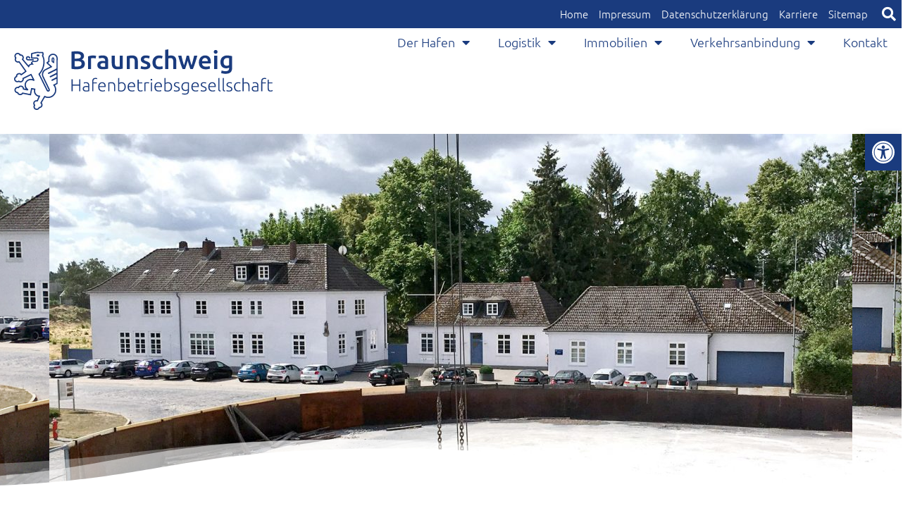

--- FILE ---
content_type: text/html; charset=UTF-8
request_url: https://www.braunschweig-hafen.de/immobilien/vermietung/
body_size: 14859
content:
<!doctype html>
<html lang="de">
<head>
	<meta charset="UTF-8">
	<meta name="viewport" content="width=device-width, initial-scale=1">
	<link rel="profile" href="http://gmpg.org/xfn/11">
	<title>Vermietung &#8211; Hafen Braunschweig</title>
<meta name='robots' content='max-image-preview:large' />
	<style>img:is([sizes="auto" i], [sizes^="auto," i]) { contain-intrinsic-size: 3000px 1500px }</style>
	<link rel="alternate" type="application/rss+xml" title="Hafen Braunschweig &raquo; Feed" href="https://www.braunschweig-hafen.de/feed/" />
<link rel="alternate" type="application/rss+xml" title="Hafen Braunschweig &raquo; Kommentar-Feed" href="https://www.braunschweig-hafen.de/comments/feed/" />
<script type="text/javascript">
/* <![CDATA[ */
window._wpemojiSettings = {"baseUrl":"https:\/\/s.w.org\/images\/core\/emoji\/16.0.1\/72x72\/","ext":".png","svgUrl":"https:\/\/s.w.org\/images\/core\/emoji\/16.0.1\/svg\/","svgExt":".svg","source":{"concatemoji":"https:\/\/www.braunschweig-hafen.de\/wp-includes\/js\/wp-emoji-release.min.js?ver=202a8c31c24d510eaab4c6ebeb2e0451"}};
/*! This file is auto-generated */
!function(s,n){var o,i,e;function c(e){try{var t={supportTests:e,timestamp:(new Date).valueOf()};sessionStorage.setItem(o,JSON.stringify(t))}catch(e){}}function p(e,t,n){e.clearRect(0,0,e.canvas.width,e.canvas.height),e.fillText(t,0,0);var t=new Uint32Array(e.getImageData(0,0,e.canvas.width,e.canvas.height).data),a=(e.clearRect(0,0,e.canvas.width,e.canvas.height),e.fillText(n,0,0),new Uint32Array(e.getImageData(0,0,e.canvas.width,e.canvas.height).data));return t.every(function(e,t){return e===a[t]})}function u(e,t){e.clearRect(0,0,e.canvas.width,e.canvas.height),e.fillText(t,0,0);for(var n=e.getImageData(16,16,1,1),a=0;a<n.data.length;a++)if(0!==n.data[a])return!1;return!0}function f(e,t,n,a){switch(t){case"flag":return n(e,"\ud83c\udff3\ufe0f\u200d\u26a7\ufe0f","\ud83c\udff3\ufe0f\u200b\u26a7\ufe0f")?!1:!n(e,"\ud83c\udde8\ud83c\uddf6","\ud83c\udde8\u200b\ud83c\uddf6")&&!n(e,"\ud83c\udff4\udb40\udc67\udb40\udc62\udb40\udc65\udb40\udc6e\udb40\udc67\udb40\udc7f","\ud83c\udff4\u200b\udb40\udc67\u200b\udb40\udc62\u200b\udb40\udc65\u200b\udb40\udc6e\u200b\udb40\udc67\u200b\udb40\udc7f");case"emoji":return!a(e,"\ud83e\udedf")}return!1}function g(e,t,n,a){var r="undefined"!=typeof WorkerGlobalScope&&self instanceof WorkerGlobalScope?new OffscreenCanvas(300,150):s.createElement("canvas"),o=r.getContext("2d",{willReadFrequently:!0}),i=(o.textBaseline="top",o.font="600 32px Arial",{});return e.forEach(function(e){i[e]=t(o,e,n,a)}),i}function t(e){var t=s.createElement("script");t.src=e,t.defer=!0,s.head.appendChild(t)}"undefined"!=typeof Promise&&(o="wpEmojiSettingsSupports",i=["flag","emoji"],n.supports={everything:!0,everythingExceptFlag:!0},e=new Promise(function(e){s.addEventListener("DOMContentLoaded",e,{once:!0})}),new Promise(function(t){var n=function(){try{var e=JSON.parse(sessionStorage.getItem(o));if("object"==typeof e&&"number"==typeof e.timestamp&&(new Date).valueOf()<e.timestamp+604800&&"object"==typeof e.supportTests)return e.supportTests}catch(e){}return null}();if(!n){if("undefined"!=typeof Worker&&"undefined"!=typeof OffscreenCanvas&&"undefined"!=typeof URL&&URL.createObjectURL&&"undefined"!=typeof Blob)try{var e="postMessage("+g.toString()+"("+[JSON.stringify(i),f.toString(),p.toString(),u.toString()].join(",")+"));",a=new Blob([e],{type:"text/javascript"}),r=new Worker(URL.createObjectURL(a),{name:"wpTestEmojiSupports"});return void(r.onmessage=function(e){c(n=e.data),r.terminate(),t(n)})}catch(e){}c(n=g(i,f,p,u))}t(n)}).then(function(e){for(var t in e)n.supports[t]=e[t],n.supports.everything=n.supports.everything&&n.supports[t],"flag"!==t&&(n.supports.everythingExceptFlag=n.supports.everythingExceptFlag&&n.supports[t]);n.supports.everythingExceptFlag=n.supports.everythingExceptFlag&&!n.supports.flag,n.DOMReady=!1,n.readyCallback=function(){n.DOMReady=!0}}).then(function(){return e}).then(function(){var e;n.supports.everything||(n.readyCallback(),(e=n.source||{}).concatemoji?t(e.concatemoji):e.wpemoji&&e.twemoji&&(t(e.twemoji),t(e.wpemoji)))}))}((window,document),window._wpemojiSettings);
/* ]]> */
</script>
<style id='wp-emoji-styles-inline-css' type='text/css'>

	img.wp-smiley, img.emoji {
		display: inline !important;
		border: none !important;
		box-shadow: none !important;
		height: 1em !important;
		width: 1em !important;
		margin: 0 0.07em !important;
		vertical-align: -0.1em !important;
		background: none !important;
		padding: 0 !important;
	}
</style>
<link rel='stylesheet' id='wp-block-library-css' href='https://www.braunschweig-hafen.de/wp-includes/css/dist/block-library/style.min.css?ver=202a8c31c24d510eaab4c6ebeb2e0451' type='text/css' media='all' />
<style id='classic-theme-styles-inline-css' type='text/css'>
/*! This file is auto-generated */
.wp-block-button__link{color:#fff;background-color:#32373c;border-radius:9999px;box-shadow:none;text-decoration:none;padding:calc(.667em + 2px) calc(1.333em + 2px);font-size:1.125em}.wp-block-file__button{background:#32373c;color:#fff;text-decoration:none}
</style>
<style id='global-styles-inline-css' type='text/css'>
:root{--wp--preset--aspect-ratio--square: 1;--wp--preset--aspect-ratio--4-3: 4/3;--wp--preset--aspect-ratio--3-4: 3/4;--wp--preset--aspect-ratio--3-2: 3/2;--wp--preset--aspect-ratio--2-3: 2/3;--wp--preset--aspect-ratio--16-9: 16/9;--wp--preset--aspect-ratio--9-16: 9/16;--wp--preset--color--black: #000000;--wp--preset--color--cyan-bluish-gray: #abb8c3;--wp--preset--color--white: #ffffff;--wp--preset--color--pale-pink: #f78da7;--wp--preset--color--vivid-red: #cf2e2e;--wp--preset--color--luminous-vivid-orange: #ff6900;--wp--preset--color--luminous-vivid-amber: #fcb900;--wp--preset--color--light-green-cyan: #7bdcb5;--wp--preset--color--vivid-green-cyan: #00d084;--wp--preset--color--pale-cyan-blue: #8ed1fc;--wp--preset--color--vivid-cyan-blue: #0693e3;--wp--preset--color--vivid-purple: #9b51e0;--wp--preset--gradient--vivid-cyan-blue-to-vivid-purple: linear-gradient(135deg,rgba(6,147,227,1) 0%,rgb(155,81,224) 100%);--wp--preset--gradient--light-green-cyan-to-vivid-green-cyan: linear-gradient(135deg,rgb(122,220,180) 0%,rgb(0,208,130) 100%);--wp--preset--gradient--luminous-vivid-amber-to-luminous-vivid-orange: linear-gradient(135deg,rgba(252,185,0,1) 0%,rgba(255,105,0,1) 100%);--wp--preset--gradient--luminous-vivid-orange-to-vivid-red: linear-gradient(135deg,rgba(255,105,0,1) 0%,rgb(207,46,46) 100%);--wp--preset--gradient--very-light-gray-to-cyan-bluish-gray: linear-gradient(135deg,rgb(238,238,238) 0%,rgb(169,184,195) 100%);--wp--preset--gradient--cool-to-warm-spectrum: linear-gradient(135deg,rgb(74,234,220) 0%,rgb(151,120,209) 20%,rgb(207,42,186) 40%,rgb(238,44,130) 60%,rgb(251,105,98) 80%,rgb(254,248,76) 100%);--wp--preset--gradient--blush-light-purple: linear-gradient(135deg,rgb(255,206,236) 0%,rgb(152,150,240) 100%);--wp--preset--gradient--blush-bordeaux: linear-gradient(135deg,rgb(254,205,165) 0%,rgb(254,45,45) 50%,rgb(107,0,62) 100%);--wp--preset--gradient--luminous-dusk: linear-gradient(135deg,rgb(255,203,112) 0%,rgb(199,81,192) 50%,rgb(65,88,208) 100%);--wp--preset--gradient--pale-ocean: linear-gradient(135deg,rgb(255,245,203) 0%,rgb(182,227,212) 50%,rgb(51,167,181) 100%);--wp--preset--gradient--electric-grass: linear-gradient(135deg,rgb(202,248,128) 0%,rgb(113,206,126) 100%);--wp--preset--gradient--midnight: linear-gradient(135deg,rgb(2,3,129) 0%,rgb(40,116,252) 100%);--wp--preset--font-size--small: 13px;--wp--preset--font-size--medium: 20px;--wp--preset--font-size--large: 36px;--wp--preset--font-size--x-large: 42px;--wp--preset--spacing--20: 0.44rem;--wp--preset--spacing--30: 0.67rem;--wp--preset--spacing--40: 1rem;--wp--preset--spacing--50: 1.5rem;--wp--preset--spacing--60: 2.25rem;--wp--preset--spacing--70: 3.38rem;--wp--preset--spacing--80: 5.06rem;--wp--preset--shadow--natural: 6px 6px 9px rgba(0, 0, 0, 0.2);--wp--preset--shadow--deep: 12px 12px 50px rgba(0, 0, 0, 0.4);--wp--preset--shadow--sharp: 6px 6px 0px rgba(0, 0, 0, 0.2);--wp--preset--shadow--outlined: 6px 6px 0px -3px rgba(255, 255, 255, 1), 6px 6px rgba(0, 0, 0, 1);--wp--preset--shadow--crisp: 6px 6px 0px rgba(0, 0, 0, 1);}:where(.is-layout-flex){gap: 0.5em;}:where(.is-layout-grid){gap: 0.5em;}body .is-layout-flex{display: flex;}.is-layout-flex{flex-wrap: wrap;align-items: center;}.is-layout-flex > :is(*, div){margin: 0;}body .is-layout-grid{display: grid;}.is-layout-grid > :is(*, div){margin: 0;}:where(.wp-block-columns.is-layout-flex){gap: 2em;}:where(.wp-block-columns.is-layout-grid){gap: 2em;}:where(.wp-block-post-template.is-layout-flex){gap: 1.25em;}:where(.wp-block-post-template.is-layout-grid){gap: 1.25em;}.has-black-color{color: var(--wp--preset--color--black) !important;}.has-cyan-bluish-gray-color{color: var(--wp--preset--color--cyan-bluish-gray) !important;}.has-white-color{color: var(--wp--preset--color--white) !important;}.has-pale-pink-color{color: var(--wp--preset--color--pale-pink) !important;}.has-vivid-red-color{color: var(--wp--preset--color--vivid-red) !important;}.has-luminous-vivid-orange-color{color: var(--wp--preset--color--luminous-vivid-orange) !important;}.has-luminous-vivid-amber-color{color: var(--wp--preset--color--luminous-vivid-amber) !important;}.has-light-green-cyan-color{color: var(--wp--preset--color--light-green-cyan) !important;}.has-vivid-green-cyan-color{color: var(--wp--preset--color--vivid-green-cyan) !important;}.has-pale-cyan-blue-color{color: var(--wp--preset--color--pale-cyan-blue) !important;}.has-vivid-cyan-blue-color{color: var(--wp--preset--color--vivid-cyan-blue) !important;}.has-vivid-purple-color{color: var(--wp--preset--color--vivid-purple) !important;}.has-black-background-color{background-color: var(--wp--preset--color--black) !important;}.has-cyan-bluish-gray-background-color{background-color: var(--wp--preset--color--cyan-bluish-gray) !important;}.has-white-background-color{background-color: var(--wp--preset--color--white) !important;}.has-pale-pink-background-color{background-color: var(--wp--preset--color--pale-pink) !important;}.has-vivid-red-background-color{background-color: var(--wp--preset--color--vivid-red) !important;}.has-luminous-vivid-orange-background-color{background-color: var(--wp--preset--color--luminous-vivid-orange) !important;}.has-luminous-vivid-amber-background-color{background-color: var(--wp--preset--color--luminous-vivid-amber) !important;}.has-light-green-cyan-background-color{background-color: var(--wp--preset--color--light-green-cyan) !important;}.has-vivid-green-cyan-background-color{background-color: var(--wp--preset--color--vivid-green-cyan) !important;}.has-pale-cyan-blue-background-color{background-color: var(--wp--preset--color--pale-cyan-blue) !important;}.has-vivid-cyan-blue-background-color{background-color: var(--wp--preset--color--vivid-cyan-blue) !important;}.has-vivid-purple-background-color{background-color: var(--wp--preset--color--vivid-purple) !important;}.has-black-border-color{border-color: var(--wp--preset--color--black) !important;}.has-cyan-bluish-gray-border-color{border-color: var(--wp--preset--color--cyan-bluish-gray) !important;}.has-white-border-color{border-color: var(--wp--preset--color--white) !important;}.has-pale-pink-border-color{border-color: var(--wp--preset--color--pale-pink) !important;}.has-vivid-red-border-color{border-color: var(--wp--preset--color--vivid-red) !important;}.has-luminous-vivid-orange-border-color{border-color: var(--wp--preset--color--luminous-vivid-orange) !important;}.has-luminous-vivid-amber-border-color{border-color: var(--wp--preset--color--luminous-vivid-amber) !important;}.has-light-green-cyan-border-color{border-color: var(--wp--preset--color--light-green-cyan) !important;}.has-vivid-green-cyan-border-color{border-color: var(--wp--preset--color--vivid-green-cyan) !important;}.has-pale-cyan-blue-border-color{border-color: var(--wp--preset--color--pale-cyan-blue) !important;}.has-vivid-cyan-blue-border-color{border-color: var(--wp--preset--color--vivid-cyan-blue) !important;}.has-vivid-purple-border-color{border-color: var(--wp--preset--color--vivid-purple) !important;}.has-vivid-cyan-blue-to-vivid-purple-gradient-background{background: var(--wp--preset--gradient--vivid-cyan-blue-to-vivid-purple) !important;}.has-light-green-cyan-to-vivid-green-cyan-gradient-background{background: var(--wp--preset--gradient--light-green-cyan-to-vivid-green-cyan) !important;}.has-luminous-vivid-amber-to-luminous-vivid-orange-gradient-background{background: var(--wp--preset--gradient--luminous-vivid-amber-to-luminous-vivid-orange) !important;}.has-luminous-vivid-orange-to-vivid-red-gradient-background{background: var(--wp--preset--gradient--luminous-vivid-orange-to-vivid-red) !important;}.has-very-light-gray-to-cyan-bluish-gray-gradient-background{background: var(--wp--preset--gradient--very-light-gray-to-cyan-bluish-gray) !important;}.has-cool-to-warm-spectrum-gradient-background{background: var(--wp--preset--gradient--cool-to-warm-spectrum) !important;}.has-blush-light-purple-gradient-background{background: var(--wp--preset--gradient--blush-light-purple) !important;}.has-blush-bordeaux-gradient-background{background: var(--wp--preset--gradient--blush-bordeaux) !important;}.has-luminous-dusk-gradient-background{background: var(--wp--preset--gradient--luminous-dusk) !important;}.has-pale-ocean-gradient-background{background: var(--wp--preset--gradient--pale-ocean) !important;}.has-electric-grass-gradient-background{background: var(--wp--preset--gradient--electric-grass) !important;}.has-midnight-gradient-background{background: var(--wp--preset--gradient--midnight) !important;}.has-small-font-size{font-size: var(--wp--preset--font-size--small) !important;}.has-medium-font-size{font-size: var(--wp--preset--font-size--medium) !important;}.has-large-font-size{font-size: var(--wp--preset--font-size--large) !important;}.has-x-large-font-size{font-size: var(--wp--preset--font-size--x-large) !important;}
:where(.wp-block-post-template.is-layout-flex){gap: 1.25em;}:where(.wp-block-post-template.is-layout-grid){gap: 1.25em;}
:where(.wp-block-columns.is-layout-flex){gap: 2em;}:where(.wp-block-columns.is-layout-grid){gap: 2em;}
:root :where(.wp-block-pullquote){font-size: 1.5em;line-height: 1.6;}
</style>
<link rel='stylesheet' id='pojo-a11y-css' href='https://www.braunschweig-hafen.de/wp-content/plugins/pojo-accessibility/modules/legacy/assets/css/style.min.css?ver=1.0.0' type='text/css' media='all' />
<link rel='stylesheet' id='parent-style-css' href='https://www.braunschweig-hafen.de/wp-content/themes/elementor-hello-theme-master/style.css?ver=202a8c31c24d510eaab4c6ebeb2e0451' type='text/css' media='all' />
<link rel='stylesheet' id='child-style-css' href='https://www.braunschweig-hafen.de/wp-content/themes/hafen-braunschweig/style.css?ver=1.0' type='text/css' media='all' />
<link rel='stylesheet' id='elementor-hello-theme-style-css' href='https://www.braunschweig-hafen.de/wp-content/themes/hafen-braunschweig/style.css?ver=202a8c31c24d510eaab4c6ebeb2e0451' type='text/css' media='all' />
<link rel='stylesheet' id='elementor-frontend-css' href='https://www.braunschweig-hafen.de/wp-content/plugins/elementor/assets/css/frontend.min.css?ver=3.31.3' type='text/css' media='all' />
<style id='elementor-frontend-inline-css' type='text/css'>
.elementor-283 .elementor-element.elementor-element-c10f380:not(.elementor-motion-effects-element-type-background), .elementor-283 .elementor-element.elementor-element-c10f380 > .elementor-motion-effects-container > .elementor-motion-effects-layer{background-image:url("https://www.braunschweig-hafen.de/wp-content/uploads/Hafen-BS-Immobilien-1.jpg");}
</style>
<link rel='stylesheet' id='widget-nav-menu-css' href='https://www.braunschweig-hafen.de/wp-content/plugins/elementor-pro/assets/css/widget-nav-menu.min.css?ver=3.31.2' type='text/css' media='all' />
<link rel='stylesheet' id='widget-search-form-css' href='https://www.braunschweig-hafen.de/wp-content/plugins/elementor-pro/assets/css/widget-search-form.min.css?ver=3.31.2' type='text/css' media='all' />
<link rel='stylesheet' id='elementor-icons-shared-0-css' href='https://www.braunschweig-hafen.de/wp-content/plugins/elementor/assets/lib/font-awesome/css/fontawesome.min.css?ver=5.15.3' type='text/css' media='all' />
<link rel='stylesheet' id='elementor-icons-fa-solid-css' href='https://www.braunschweig-hafen.de/wp-content/plugins/elementor/assets/lib/font-awesome/css/solid.min.css?ver=5.15.3' type='text/css' media='all' />
<link rel='stylesheet' id='widget-image-css' href='https://www.braunschweig-hafen.de/wp-content/plugins/elementor/assets/css/widget-image.min.css?ver=3.31.3' type='text/css' media='all' />
<link rel='stylesheet' id='widget-heading-css' href='https://www.braunschweig-hafen.de/wp-content/plugins/elementor/assets/css/widget-heading.min.css?ver=3.31.3' type='text/css' media='all' />
<link rel='stylesheet' id='widget-icon-list-css' href='https://www.braunschweig-hafen.de/wp-content/plugins/elementor/assets/css/widget-icon-list.min.css?ver=3.31.3' type='text/css' media='all' />
<link rel='stylesheet' id='e-shapes-css' href='https://www.braunschweig-hafen.de/wp-content/plugins/elementor/assets/css/conditionals/shapes.min.css?ver=3.31.3' type='text/css' media='all' />
<link rel='stylesheet' id='widget-divider-css' href='https://www.braunschweig-hafen.de/wp-content/plugins/elementor/assets/css/widget-divider.min.css?ver=3.31.3' type='text/css' media='all' />
<link rel='stylesheet' id='elementor-icons-css' href='https://www.braunschweig-hafen.de/wp-content/plugins/elementor/assets/lib/eicons/css/elementor-icons.min.css?ver=5.43.0' type='text/css' media='all' />
<link rel='stylesheet' id='elementor-post-1406-css' href='https://www.braunschweig-hafen.de/wp-content/uploads/elementor/css/post-1406.css?ver=1768977216' type='text/css' media='all' />
<link rel='stylesheet' id='font-awesome-5-all-css' href='https://www.braunschweig-hafen.de/wp-content/plugins/elementor/assets/lib/font-awesome/css/all.min.css?ver=3.31.3' type='text/css' media='all' />
<link rel='stylesheet' id='font-awesome-4-shim-css' href='https://www.braunschweig-hafen.de/wp-content/plugins/elementor/assets/lib/font-awesome/css/v4-shims.min.css?ver=3.31.3' type='text/css' media='all' />
<link rel='stylesheet' id='elementor-post-276-css' href='https://www.braunschweig-hafen.de/wp-content/uploads/elementor/css/post-276.css?ver=1768977396' type='text/css' media='all' />
<link rel='stylesheet' id='elementor-post-40-css' href='https://www.braunschweig-hafen.de/wp-content/uploads/elementor/css/post-40.css?ver=1768977218' type='text/css' media='all' />
<link rel='stylesheet' id='elementor-post-283-css' href='https://www.braunschweig-hafen.de/wp-content/uploads/elementor/css/post-283.css?ver=1768977396' type='text/css' media='all' />
<link rel='stylesheet' id='elementor-gf-local-ubuntu-css' href='https://www.braunschweig-hafen.de/wp-content/uploads/elementor/google-fonts/css/ubuntu.css?ver=1752225003' type='text/css' media='all' />
<link rel='stylesheet' id='elementor-gf-local-roboto-css' href='https://www.braunschweig-hafen.de/wp-content/uploads/elementor/google-fonts/css/roboto.css?ver=1752225022' type='text/css' media='all' />
<script type="text/javascript" src="https://www.braunschweig-hafen.de/wp-includes/js/jquery/jquery.min.js?ver=3.7.1" id="jquery-core-js"></script>
<script type="text/javascript" src="https://www.braunschweig-hafen.de/wp-includes/js/jquery/jquery-migrate.min.js?ver=3.4.1" id="jquery-migrate-js"></script>
<script type="text/javascript" src="https://www.braunschweig-hafen.de/wp-content/plugins/elementor/assets/lib/font-awesome/js/v4-shims.min.js?ver=3.31.3" id="font-awesome-4-shim-js"></script>
<link rel="https://api.w.org/" href="https://www.braunschweig-hafen.de/wp-json/" /><link rel="alternate" title="JSON" type="application/json" href="https://www.braunschweig-hafen.de/wp-json/wp/v2/pages/703" /><link rel="EditURI" type="application/rsd+xml" title="RSD" href="https://www.braunschweig-hafen.de/xmlrpc.php?rsd" />

<link rel="canonical" href="https://www.braunschweig-hafen.de/immobilien/vermietung/" />
<link rel='shortlink' href='https://www.braunschweig-hafen.de/?p=703' />
<link rel="alternate" title="oEmbed (JSON)" type="application/json+oembed" href="https://www.braunschweig-hafen.de/wp-json/oembed/1.0/embed?url=https%3A%2F%2Fwww.braunschweig-hafen.de%2Fimmobilien%2Fvermietung%2F" />
<link rel="alternate" title="oEmbed (XML)" type="text/xml+oembed" href="https://www.braunschweig-hafen.de/wp-json/oembed/1.0/embed?url=https%3A%2F%2Fwww.braunschweig-hafen.de%2Fimmobilien%2Fvermietung%2F&#038;format=xml" />
<style type="text/css">
#pojo-a11y-toolbar .pojo-a11y-toolbar-toggle a{ background-color: #1a3b7e;	color: #ffffff;}
#pojo-a11y-toolbar .pojo-a11y-toolbar-overlay, #pojo-a11y-toolbar .pojo-a11y-toolbar-overlay ul.pojo-a11y-toolbar-items.pojo-a11y-links{ border-color: #1a3b7e;}
body.pojo-a11y-focusable a:focus{ outline-style: solid !important;	outline-width: 1px !important;	outline-color: #FF0000 !important;}
#pojo-a11y-toolbar{ top: 190px !important;}
#pojo-a11y-toolbar .pojo-a11y-toolbar-overlay{ background-color: #ffffff;}
#pojo-a11y-toolbar .pojo-a11y-toolbar-overlay ul.pojo-a11y-toolbar-items li.pojo-a11y-toolbar-item a, #pojo-a11y-toolbar .pojo-a11y-toolbar-overlay p.pojo-a11y-toolbar-title{ color: #333333;}
#pojo-a11y-toolbar .pojo-a11y-toolbar-overlay ul.pojo-a11y-toolbar-items li.pojo-a11y-toolbar-item a.active{ background-color: #4054b2;	color: #ffffff;}
@media (max-width: 767px) { #pojo-a11y-toolbar { top: 231px !important; } }</style><meta name="generator" content="Elementor 3.31.3; features: additional_custom_breakpoints, e_element_cache; settings: css_print_method-external, google_font-enabled, font_display-auto">
			<style>
				.e-con.e-parent:nth-of-type(n+4):not(.e-lazyloaded):not(.e-no-lazyload),
				.e-con.e-parent:nth-of-type(n+4):not(.e-lazyloaded):not(.e-no-lazyload) * {
					background-image: none !important;
				}
				@media screen and (max-height: 1024px) {
					.e-con.e-parent:nth-of-type(n+3):not(.e-lazyloaded):not(.e-no-lazyload),
					.e-con.e-parent:nth-of-type(n+3):not(.e-lazyloaded):not(.e-no-lazyload) * {
						background-image: none !important;
					}
				}
				@media screen and (max-height: 640px) {
					.e-con.e-parent:nth-of-type(n+2):not(.e-lazyloaded):not(.e-no-lazyload),
					.e-con.e-parent:nth-of-type(n+2):not(.e-lazyloaded):not(.e-no-lazyload) * {
						background-image: none !important;
					}
				}
			</style>
			<link rel="icon" href="https://www.braunschweig-hafen.de/wp-content/uploads/cropped-icon_bs_fett-32x32.jpg" sizes="32x32" />
<link rel="icon" href="https://www.braunschweig-hafen.de/wp-content/uploads/cropped-icon_bs_fett-192x192.jpg" sizes="192x192" />
<link rel="apple-touch-icon" href="https://www.braunschweig-hafen.de/wp-content/uploads/cropped-icon_bs_fett-180x180.jpg" />
<meta name="msapplication-TileImage" content="https://www.braunschweig-hafen.de/wp-content/uploads/cropped-icon_bs_fett-270x270.jpg" />
</head>
<body class="wp-singular page-template-default page page-id-703 page-child parent-pageid-611 wp-custom-logo wp-theme-elementor-hello-theme-master wp-child-theme-hafen-braunschweig elementor-default elementor-kit-1406 elementor-page-283">

		<header data-elementor-type="header" data-elementor-id="276" class="elementor elementor-276 elementor-bc-flex-widget elementor-location-header" data-elementor-post-type="elementor_library">
					<section class="elementor-section elementor-top-section elementor-element elementor-element-a568d18 elementor-section-full_width elementor-section-height-default elementor-section-height-default" data-id="a568d18" data-element_type="section" data-settings="{&quot;background_background&quot;:&quot;classic&quot;}">
						<div class="elementor-container elementor-column-gap-default">
					<div class="elementor-column elementor-col-66 elementor-top-column elementor-element elementor-element-649a821" data-id="649a821" data-element_type="column">
			<div class="elementor-widget-wrap elementor-element-populated">
						<div class="elementor-element elementor-element-033187e elementor-nav-menu__align-end elementor-nav-menu--dropdown-tablet elementor-nav-menu__text-align-aside elementor-nav-menu--toggle elementor-nav-menu--burger elementor-widget elementor-widget-nav-menu" data-id="033187e" data-element_type="widget" data-settings="{&quot;submenu_icon&quot;:{&quot;value&quot;:&quot;&lt;i class=\&quot;\&quot;&gt;&lt;\/i&gt;&quot;,&quot;library&quot;:&quot;&quot;},&quot;layout&quot;:&quot;horizontal&quot;,&quot;toggle&quot;:&quot;burger&quot;}" data-widget_type="nav-menu.default">
				<div class="elementor-widget-container">
								<nav aria-label="Menü" class="elementor-nav-menu--main elementor-nav-menu__container elementor-nav-menu--layout-horizontal e--pointer-none">
				<ul id="menu-1-033187e" class="elementor-nav-menu"><li class="menu-item menu-item-type-post_type menu-item-object-page menu-item-home menu-item-618"><a href="https://www.braunschweig-hafen.de/" class="elementor-item">Home</a></li>
<li class="menu-item menu-item-type-post_type menu-item-object-page menu-item-985"><a href="https://www.braunschweig-hafen.de/impressum/" class="elementor-item">Impressum</a></li>
<li class="menu-item menu-item-type-post_type menu-item-object-page menu-item-privacy-policy menu-item-632"><a rel="privacy-policy" href="https://www.braunschweig-hafen.de/datenschutzerklaerung/" class="elementor-item">Datenschutzerklärung</a></li>
<li class="menu-item menu-item-type-post_type menu-item-object-page menu-item-1509"><a href="https://www.braunschweig-hafen.de/karriere/" class="elementor-item">Karriere</a></li>
<li class="menu-item menu-item-type-post_type menu-item-object-page menu-item-1400"><a href="https://www.braunschweig-hafen.de/sitemap/" class="elementor-item">Sitemap</a></li>
</ul>			</nav>
					<div class="elementor-menu-toggle" role="button" tabindex="0" aria-label="Menu Toggle" aria-expanded="false">
			<i aria-hidden="true" role="presentation" class="elementor-menu-toggle__icon--open eicon-menu-bar"></i><i aria-hidden="true" role="presentation" class="elementor-menu-toggle__icon--close eicon-close"></i>		</div>
					<nav class="elementor-nav-menu--dropdown elementor-nav-menu__container" aria-hidden="true">
				<ul id="menu-2-033187e" class="elementor-nav-menu"><li class="menu-item menu-item-type-post_type menu-item-object-page menu-item-home menu-item-618"><a href="https://www.braunschweig-hafen.de/" class="elementor-item" tabindex="-1">Home</a></li>
<li class="menu-item menu-item-type-post_type menu-item-object-page menu-item-985"><a href="https://www.braunschweig-hafen.de/impressum/" class="elementor-item" tabindex="-1">Impressum</a></li>
<li class="menu-item menu-item-type-post_type menu-item-object-page menu-item-privacy-policy menu-item-632"><a rel="privacy-policy" href="https://www.braunschweig-hafen.de/datenschutzerklaerung/" class="elementor-item" tabindex="-1">Datenschutzerklärung</a></li>
<li class="menu-item menu-item-type-post_type menu-item-object-page menu-item-1509"><a href="https://www.braunschweig-hafen.de/karriere/" class="elementor-item" tabindex="-1">Karriere</a></li>
<li class="menu-item menu-item-type-post_type menu-item-object-page menu-item-1400"><a href="https://www.braunschweig-hafen.de/sitemap/" class="elementor-item" tabindex="-1">Sitemap</a></li>
</ul>			</nav>
						</div>
				</div>
					</div>
		</div>
				<div class="elementor-column elementor-col-33 elementor-top-column elementor-element elementor-element-ac5ae15" data-id="ac5ae15" data-element_type="column">
			<div class="elementor-widget-wrap elementor-element-populated">
						<div class="elementor-element elementor-element-1358140 elementor-search-form--skin-full_screen elementor-hidden-tablet elementor-hidden-phone elementor-widget elementor-widget-search-form" data-id="1358140" data-element_type="widget" data-settings="{&quot;skin&quot;:&quot;full_screen&quot;}" data-widget_type="search-form.default">
				<div class="elementor-widget-container">
							<search role="search">
			<form class="elementor-search-form" action="https://www.braunschweig-hafen.de" method="get">
												<div class="elementor-search-form__toggle" role="button" tabindex="0" aria-label="Suche">
					<i aria-hidden="true" class="fas fa-search"></i>				</div>
								<div class="elementor-search-form__container">
					<label class="elementor-screen-only" for="elementor-search-form-1358140">Suche</label>

					
					<input id="elementor-search-form-1358140" placeholder="Suchen" class="elementor-search-form__input" type="search" name="s" value="">
					
					
										<div class="dialog-lightbox-close-button dialog-close-button" role="button" tabindex="0" aria-label="Close this search box.">
						<i aria-hidden="true" class="eicon-close"></i>					</div>
									</div>
			</form>
		</search>
						</div>
				</div>
					</div>
		</div>
					</div>
		</section>
				<section class="elementor-section elementor-top-section elementor-element elementor-element-96eef24 elementor-section-content-middle elementor-section-height-min-height elementor-section-stretched elementor-section-full_width elementor-hidden-tablet elementor-hidden-phone elementor-section-items-top elementor-section-height-default" data-id="96eef24" data-element_type="section" data-settings="{&quot;background_background&quot;:&quot;classic&quot;,&quot;stretch_section&quot;:&quot;section-stretched&quot;}">
						<div class="elementor-container elementor-column-gap-no">
					<div class="elementor-column elementor-col-50 elementor-top-column elementor-element elementor-element-8a0ec79" data-id="8a0ec79" data-element_type="column">
			<div class="elementor-widget-wrap elementor-element-populated">
						<div class="elementor-element elementor-element-86a1e5b elementor-widget elementor-widget-image" data-id="86a1e5b" data-element_type="widget" data-widget_type="image.default">
				<div class="elementor-widget-container">
																<a href="https://www.braunschweig-hafen.de">
							<img src="https://www.braunschweig-hafen.de/wp-content/uploads/2019/01/Logo_Hafen_blau.svg" title="Logo_Hafen_blau" alt="Logo_Hafen_blau" loading="lazy" />								</a>
															</div>
				</div>
					</div>
		</div>
				<div class="elementor-column elementor-col-50 elementor-top-column elementor-element elementor-element-bbb87c4" data-id="bbb87c4" data-element_type="column">
			<div class="elementor-widget-wrap elementor-element-populated">
						<div class="elementor-element elementor-element-50ecc58 elementor-nav-menu__align-end elementor-nav-menu--stretch elementor-nav-menu--dropdown-tablet elementor-nav-menu__text-align-aside elementor-nav-menu--toggle elementor-nav-menu--burger elementor-widget elementor-widget-nav-menu" data-id="50ecc58" data-element_type="widget" data-settings="{&quot;full_width&quot;:&quot;stretch&quot;,&quot;layout&quot;:&quot;horizontal&quot;,&quot;submenu_icon&quot;:{&quot;value&quot;:&quot;&lt;i class=\&quot;fas fa-caret-down\&quot;&gt;&lt;\/i&gt;&quot;,&quot;library&quot;:&quot;fa-solid&quot;},&quot;toggle&quot;:&quot;burger&quot;}" data-widget_type="nav-menu.default">
				<div class="elementor-widget-container">
								<nav aria-label="Menü" class="elementor-nav-menu--main elementor-nav-menu__container elementor-nav-menu--layout-horizontal e--pointer-underline e--animation-fade">
				<ul id="menu-1-50ecc58" class="elementor-nav-menu"><li class="menu-item menu-item-type-post_type menu-item-object-page menu-item-has-children menu-item-281"><a href="https://www.braunschweig-hafen.de/der-hafen/" class="elementor-item">Der Hafen</a>
<ul class="sub-menu elementor-nav-menu--dropdown">
	<li class="menu-item menu-item-type-post_type menu-item-object-page menu-item-591"><a href="https://www.braunschweig-hafen.de/der-hafen/geschichte/" class="elementor-sub-item">Geschichte</a></li>
	<li class="menu-item menu-item-type-post_type menu-item-object-page menu-item-734"><a href="https://www.braunschweig-hafen.de/der-hafen/rundgang/" class="elementor-sub-item">Rundgang</a></li>
	<li class="menu-item menu-item-type-post_type menu-item-object-page menu-item-938"><a href="https://www.braunschweig-hafen.de/der-hafen/zahlen/" class="elementor-sub-item">Zahlen</a></li>
</ul>
</li>
<li class="menu-item menu-item-type-post_type menu-item-object-page menu-item-has-children menu-item-617"><a href="https://www.braunschweig-hafen.de/logistik/" class="elementor-item">Logistik</a>
<ul class="sub-menu elementor-nav-menu--dropdown">
	<li class="menu-item menu-item-type-post_type menu-item-object-page menu-item-686"><a href="https://www.braunschweig-hafen.de/logistik/umschlag/" class="elementor-sub-item">Umschlag</a></li>
	<li class="menu-item menu-item-type-post_type menu-item-object-page menu-item-698"><a href="https://www.braunschweig-hafen.de/logistik/container/" class="elementor-sub-item">Container</a></li>
	<li class="menu-item menu-item-type-post_type menu-item-object-page menu-item-697"><a href="https://www.braunschweig-hafen.de/logistik/hafenbahn/" class="elementor-sub-item">Hafenbahn</a></li>
	<li class="menu-item menu-item-type-post_type menu-item-object-page menu-item-696"><a href="https://www.braunschweig-hafen.de/logistik/waage/" class="elementor-sub-item">Öffentliche Waage</a></li>
	<li class="menu-item menu-item-type-post_type menu-item-object-page menu-item-695"><a href="https://www.braunschweig-hafen.de/logistik/spedition/" class="elementor-sub-item">Spedition</a></li>
</ul>
</li>
<li class="menu-item menu-item-type-post_type menu-item-object-page current-page-ancestor current-menu-ancestor current-menu-parent current-page-parent current_page_parent current_page_ancestor menu-item-has-children menu-item-616"><a href="https://www.braunschweig-hafen.de/immobilien/" class="elementor-item">Immobilien</a>
<ul class="sub-menu elementor-nav-menu--dropdown">
	<li class="menu-item menu-item-type-post_type menu-item-object-page menu-item-710"><a href="https://www.braunschweig-hafen.de/immobilien/infrastruktur/" class="elementor-sub-item">Infrastruktur</a></li>
	<li class="menu-item menu-item-type-post_type menu-item-object-page menu-item-709"><a href="https://www.braunschweig-hafen.de/immobilien/suprastruktur/" class="elementor-sub-item">Suprastruktur</a></li>
	<li class="menu-item menu-item-type-post_type menu-item-object-page current-menu-item page_item page-item-703 current_page_item menu-item-708"><a href="https://www.braunschweig-hafen.de/immobilien/vermietung/" aria-current="page" class="elementor-sub-item elementor-item-active">Vermietung</a></li>
	<li class="menu-item menu-item-type-post_type menu-item-object-page menu-item-707"><a href="https://www.braunschweig-hafen.de/immobilien/unternehmen/" class="elementor-sub-item">Unternehmen</a></li>
</ul>
</li>
<li class="menu-item menu-item-type-post_type menu-item-object-page menu-item-has-children menu-item-615"><a href="https://www.braunschweig-hafen.de/verkehrsanbindung/" class="elementor-item">Verkehrsanbindung</a>
<ul class="sub-menu elementor-nav-menu--dropdown">
	<li class="menu-item menu-item-type-post_type menu-item-object-page menu-item-725"><a href="https://www.braunschweig-hafen.de/verkehrsanbindung/wasser/" class="elementor-sub-item">Wasser</a></li>
	<li class="menu-item menu-item-type-post_type menu-item-object-page menu-item-724"><a href="https://www.braunschweig-hafen.de/verkehrsanbindung/strasse/" class="elementor-sub-item">Straße</a></li>
	<li class="menu-item menu-item-type-post_type menu-item-object-page menu-item-723"><a href="https://www.braunschweig-hafen.de/verkehrsanbindung/schiene/" class="elementor-sub-item">Schiene</a></li>
	<li class="menu-item menu-item-type-post_type menu-item-object-page menu-item-722"><a href="https://www.braunschweig-hafen.de/verkehrsanbindung/wasserstrassen/" class="elementor-sub-item">Wasserstraßen</a></li>
</ul>
</li>
<li class="menu-item menu-item-type-post_type menu-item-object-page menu-item-988"><a href="https://www.braunschweig-hafen.de/kontakt/" class="elementor-item">Kontakt</a></li>
</ul>			</nav>
					<div class="elementor-menu-toggle" role="button" tabindex="0" aria-label="Menu Toggle" aria-expanded="false">
			<i aria-hidden="true" role="presentation" class="elementor-menu-toggle__icon--open eicon-menu-bar"></i><i aria-hidden="true" role="presentation" class="elementor-menu-toggle__icon--close eicon-close"></i>		</div>
					<nav class="elementor-nav-menu--dropdown elementor-nav-menu__container" aria-hidden="true">
				<ul id="menu-2-50ecc58" class="elementor-nav-menu"><li class="menu-item menu-item-type-post_type menu-item-object-page menu-item-has-children menu-item-281"><a href="https://www.braunschweig-hafen.de/der-hafen/" class="elementor-item" tabindex="-1">Der Hafen</a>
<ul class="sub-menu elementor-nav-menu--dropdown">
	<li class="menu-item menu-item-type-post_type menu-item-object-page menu-item-591"><a href="https://www.braunschweig-hafen.de/der-hafen/geschichte/" class="elementor-sub-item" tabindex="-1">Geschichte</a></li>
	<li class="menu-item menu-item-type-post_type menu-item-object-page menu-item-734"><a href="https://www.braunschweig-hafen.de/der-hafen/rundgang/" class="elementor-sub-item" tabindex="-1">Rundgang</a></li>
	<li class="menu-item menu-item-type-post_type menu-item-object-page menu-item-938"><a href="https://www.braunschweig-hafen.de/der-hafen/zahlen/" class="elementor-sub-item" tabindex="-1">Zahlen</a></li>
</ul>
</li>
<li class="menu-item menu-item-type-post_type menu-item-object-page menu-item-has-children menu-item-617"><a href="https://www.braunschweig-hafen.de/logistik/" class="elementor-item" tabindex="-1">Logistik</a>
<ul class="sub-menu elementor-nav-menu--dropdown">
	<li class="menu-item menu-item-type-post_type menu-item-object-page menu-item-686"><a href="https://www.braunschweig-hafen.de/logistik/umschlag/" class="elementor-sub-item" tabindex="-1">Umschlag</a></li>
	<li class="menu-item menu-item-type-post_type menu-item-object-page menu-item-698"><a href="https://www.braunschweig-hafen.de/logistik/container/" class="elementor-sub-item" tabindex="-1">Container</a></li>
	<li class="menu-item menu-item-type-post_type menu-item-object-page menu-item-697"><a href="https://www.braunschweig-hafen.de/logistik/hafenbahn/" class="elementor-sub-item" tabindex="-1">Hafenbahn</a></li>
	<li class="menu-item menu-item-type-post_type menu-item-object-page menu-item-696"><a href="https://www.braunschweig-hafen.de/logistik/waage/" class="elementor-sub-item" tabindex="-1">Öffentliche Waage</a></li>
	<li class="menu-item menu-item-type-post_type menu-item-object-page menu-item-695"><a href="https://www.braunschweig-hafen.de/logistik/spedition/" class="elementor-sub-item" tabindex="-1">Spedition</a></li>
</ul>
</li>
<li class="menu-item menu-item-type-post_type menu-item-object-page current-page-ancestor current-menu-ancestor current-menu-parent current-page-parent current_page_parent current_page_ancestor menu-item-has-children menu-item-616"><a href="https://www.braunschweig-hafen.de/immobilien/" class="elementor-item" tabindex="-1">Immobilien</a>
<ul class="sub-menu elementor-nav-menu--dropdown">
	<li class="menu-item menu-item-type-post_type menu-item-object-page menu-item-710"><a href="https://www.braunschweig-hafen.de/immobilien/infrastruktur/" class="elementor-sub-item" tabindex="-1">Infrastruktur</a></li>
	<li class="menu-item menu-item-type-post_type menu-item-object-page menu-item-709"><a href="https://www.braunschweig-hafen.de/immobilien/suprastruktur/" class="elementor-sub-item" tabindex="-1">Suprastruktur</a></li>
	<li class="menu-item menu-item-type-post_type menu-item-object-page current-menu-item page_item page-item-703 current_page_item menu-item-708"><a href="https://www.braunschweig-hafen.de/immobilien/vermietung/" aria-current="page" class="elementor-sub-item elementor-item-active" tabindex="-1">Vermietung</a></li>
	<li class="menu-item menu-item-type-post_type menu-item-object-page menu-item-707"><a href="https://www.braunschweig-hafen.de/immobilien/unternehmen/" class="elementor-sub-item" tabindex="-1">Unternehmen</a></li>
</ul>
</li>
<li class="menu-item menu-item-type-post_type menu-item-object-page menu-item-has-children menu-item-615"><a href="https://www.braunschweig-hafen.de/verkehrsanbindung/" class="elementor-item" tabindex="-1">Verkehrsanbindung</a>
<ul class="sub-menu elementor-nav-menu--dropdown">
	<li class="menu-item menu-item-type-post_type menu-item-object-page menu-item-725"><a href="https://www.braunschweig-hafen.de/verkehrsanbindung/wasser/" class="elementor-sub-item" tabindex="-1">Wasser</a></li>
	<li class="menu-item menu-item-type-post_type menu-item-object-page menu-item-724"><a href="https://www.braunschweig-hafen.de/verkehrsanbindung/strasse/" class="elementor-sub-item" tabindex="-1">Straße</a></li>
	<li class="menu-item menu-item-type-post_type menu-item-object-page menu-item-723"><a href="https://www.braunschweig-hafen.de/verkehrsanbindung/schiene/" class="elementor-sub-item" tabindex="-1">Schiene</a></li>
	<li class="menu-item menu-item-type-post_type menu-item-object-page menu-item-722"><a href="https://www.braunschweig-hafen.de/verkehrsanbindung/wasserstrassen/" class="elementor-sub-item" tabindex="-1">Wasserstraßen</a></li>
</ul>
</li>
<li class="menu-item menu-item-type-post_type menu-item-object-page menu-item-988"><a href="https://www.braunschweig-hafen.de/kontakt/" class="elementor-item" tabindex="-1">Kontakt</a></li>
</ul>			</nav>
						</div>
				</div>
					</div>
		</div>
					</div>
		</section>
				<section class="elementor-section elementor-top-section elementor-element elementor-element-da648ae elementor-section-content-middle elementor-section-height-min-height elementor-section-stretched elementor-section-full_width elementor-hidden-desktop elementor-section-height-default elementor-section-items-middle" data-id="da648ae" data-element_type="section" data-settings="{&quot;background_background&quot;:&quot;classic&quot;,&quot;stretch_section&quot;:&quot;section-stretched&quot;}">
						<div class="elementor-container elementor-column-gap-no">
					<div class="elementor-column elementor-col-100 elementor-top-column elementor-element elementor-element-052fea7" data-id="052fea7" data-element_type="column">
			<div class="elementor-widget-wrap elementor-element-populated">
						<div class="elementor-element elementor-element-b72db4b elementor-widget elementor-widget-image" data-id="b72db4b" data-element_type="widget" data-widget_type="image.default">
				<div class="elementor-widget-container">
																<a href="https://www.braunschweig-hafen.de">
							<img src="https://www.braunschweig-hafen.de/wp-content/uploads/2019/01/Logo_Hafen_blau.svg" title="Logo_Hafen_blau" alt="Logo_Hafen_blau" loading="lazy" />								</a>
															</div>
				</div>
				<div class="elementor-element elementor-element-cd2b1c7 elementor-nav-menu__align-center elementor-nav-menu--stretch elementor-nav-menu--dropdown-tablet elementor-nav-menu__text-align-aside elementor-nav-menu--toggle elementor-nav-menu--burger elementor-widget elementor-widget-nav-menu" data-id="cd2b1c7" data-element_type="widget" data-settings="{&quot;full_width&quot;:&quot;stretch&quot;,&quot;layout&quot;:&quot;horizontal&quot;,&quot;submenu_icon&quot;:{&quot;value&quot;:&quot;&lt;i class=\&quot;fas fa-caret-down\&quot;&gt;&lt;\/i&gt;&quot;,&quot;library&quot;:&quot;fa-solid&quot;},&quot;toggle&quot;:&quot;burger&quot;}" data-widget_type="nav-menu.default">
				<div class="elementor-widget-container">
								<nav aria-label="Menü" class="elementor-nav-menu--main elementor-nav-menu__container elementor-nav-menu--layout-horizontal e--pointer-underline e--animation-fade">
				<ul id="menu-1-cd2b1c7" class="elementor-nav-menu"><li class="menu-item menu-item-type-post_type menu-item-object-page menu-item-has-children menu-item-281"><a href="https://www.braunschweig-hafen.de/der-hafen/" class="elementor-item">Der Hafen</a>
<ul class="sub-menu elementor-nav-menu--dropdown">
	<li class="menu-item menu-item-type-post_type menu-item-object-page menu-item-591"><a href="https://www.braunschweig-hafen.de/der-hafen/geschichte/" class="elementor-sub-item">Geschichte</a></li>
	<li class="menu-item menu-item-type-post_type menu-item-object-page menu-item-734"><a href="https://www.braunschweig-hafen.de/der-hafen/rundgang/" class="elementor-sub-item">Rundgang</a></li>
	<li class="menu-item menu-item-type-post_type menu-item-object-page menu-item-938"><a href="https://www.braunschweig-hafen.de/der-hafen/zahlen/" class="elementor-sub-item">Zahlen</a></li>
</ul>
</li>
<li class="menu-item menu-item-type-post_type menu-item-object-page menu-item-has-children menu-item-617"><a href="https://www.braunschweig-hafen.de/logistik/" class="elementor-item">Logistik</a>
<ul class="sub-menu elementor-nav-menu--dropdown">
	<li class="menu-item menu-item-type-post_type menu-item-object-page menu-item-686"><a href="https://www.braunschweig-hafen.de/logistik/umschlag/" class="elementor-sub-item">Umschlag</a></li>
	<li class="menu-item menu-item-type-post_type menu-item-object-page menu-item-698"><a href="https://www.braunschweig-hafen.de/logistik/container/" class="elementor-sub-item">Container</a></li>
	<li class="menu-item menu-item-type-post_type menu-item-object-page menu-item-697"><a href="https://www.braunschweig-hafen.de/logistik/hafenbahn/" class="elementor-sub-item">Hafenbahn</a></li>
	<li class="menu-item menu-item-type-post_type menu-item-object-page menu-item-696"><a href="https://www.braunschweig-hafen.de/logistik/waage/" class="elementor-sub-item">Öffentliche Waage</a></li>
	<li class="menu-item menu-item-type-post_type menu-item-object-page menu-item-695"><a href="https://www.braunschweig-hafen.de/logistik/spedition/" class="elementor-sub-item">Spedition</a></li>
</ul>
</li>
<li class="menu-item menu-item-type-post_type menu-item-object-page current-page-ancestor current-menu-ancestor current-menu-parent current-page-parent current_page_parent current_page_ancestor menu-item-has-children menu-item-616"><a href="https://www.braunschweig-hafen.de/immobilien/" class="elementor-item">Immobilien</a>
<ul class="sub-menu elementor-nav-menu--dropdown">
	<li class="menu-item menu-item-type-post_type menu-item-object-page menu-item-710"><a href="https://www.braunschweig-hafen.de/immobilien/infrastruktur/" class="elementor-sub-item">Infrastruktur</a></li>
	<li class="menu-item menu-item-type-post_type menu-item-object-page menu-item-709"><a href="https://www.braunschweig-hafen.de/immobilien/suprastruktur/" class="elementor-sub-item">Suprastruktur</a></li>
	<li class="menu-item menu-item-type-post_type menu-item-object-page current-menu-item page_item page-item-703 current_page_item menu-item-708"><a href="https://www.braunschweig-hafen.de/immobilien/vermietung/" aria-current="page" class="elementor-sub-item elementor-item-active">Vermietung</a></li>
	<li class="menu-item menu-item-type-post_type menu-item-object-page menu-item-707"><a href="https://www.braunschweig-hafen.de/immobilien/unternehmen/" class="elementor-sub-item">Unternehmen</a></li>
</ul>
</li>
<li class="menu-item menu-item-type-post_type menu-item-object-page menu-item-has-children menu-item-615"><a href="https://www.braunschweig-hafen.de/verkehrsanbindung/" class="elementor-item">Verkehrsanbindung</a>
<ul class="sub-menu elementor-nav-menu--dropdown">
	<li class="menu-item menu-item-type-post_type menu-item-object-page menu-item-725"><a href="https://www.braunschweig-hafen.de/verkehrsanbindung/wasser/" class="elementor-sub-item">Wasser</a></li>
	<li class="menu-item menu-item-type-post_type menu-item-object-page menu-item-724"><a href="https://www.braunschweig-hafen.de/verkehrsanbindung/strasse/" class="elementor-sub-item">Straße</a></li>
	<li class="menu-item menu-item-type-post_type menu-item-object-page menu-item-723"><a href="https://www.braunschweig-hafen.de/verkehrsanbindung/schiene/" class="elementor-sub-item">Schiene</a></li>
	<li class="menu-item menu-item-type-post_type menu-item-object-page menu-item-722"><a href="https://www.braunschweig-hafen.de/verkehrsanbindung/wasserstrassen/" class="elementor-sub-item">Wasserstraßen</a></li>
</ul>
</li>
<li class="menu-item menu-item-type-post_type menu-item-object-page menu-item-988"><a href="https://www.braunschweig-hafen.de/kontakt/" class="elementor-item">Kontakt</a></li>
</ul>			</nav>
					<div class="elementor-menu-toggle" role="button" tabindex="0" aria-label="Menu Toggle" aria-expanded="false">
			<i aria-hidden="true" role="presentation" class="elementor-menu-toggle__icon--open eicon-menu-bar"></i><i aria-hidden="true" role="presentation" class="elementor-menu-toggle__icon--close eicon-close"></i>		</div>
					<nav class="elementor-nav-menu--dropdown elementor-nav-menu__container" aria-hidden="true">
				<ul id="menu-2-cd2b1c7" class="elementor-nav-menu"><li class="menu-item menu-item-type-post_type menu-item-object-page menu-item-has-children menu-item-281"><a href="https://www.braunschweig-hafen.de/der-hafen/" class="elementor-item" tabindex="-1">Der Hafen</a>
<ul class="sub-menu elementor-nav-menu--dropdown">
	<li class="menu-item menu-item-type-post_type menu-item-object-page menu-item-591"><a href="https://www.braunschweig-hafen.de/der-hafen/geschichte/" class="elementor-sub-item" tabindex="-1">Geschichte</a></li>
	<li class="menu-item menu-item-type-post_type menu-item-object-page menu-item-734"><a href="https://www.braunschweig-hafen.de/der-hafen/rundgang/" class="elementor-sub-item" tabindex="-1">Rundgang</a></li>
	<li class="menu-item menu-item-type-post_type menu-item-object-page menu-item-938"><a href="https://www.braunschweig-hafen.de/der-hafen/zahlen/" class="elementor-sub-item" tabindex="-1">Zahlen</a></li>
</ul>
</li>
<li class="menu-item menu-item-type-post_type menu-item-object-page menu-item-has-children menu-item-617"><a href="https://www.braunschweig-hafen.de/logistik/" class="elementor-item" tabindex="-1">Logistik</a>
<ul class="sub-menu elementor-nav-menu--dropdown">
	<li class="menu-item menu-item-type-post_type menu-item-object-page menu-item-686"><a href="https://www.braunschweig-hafen.de/logistik/umschlag/" class="elementor-sub-item" tabindex="-1">Umschlag</a></li>
	<li class="menu-item menu-item-type-post_type menu-item-object-page menu-item-698"><a href="https://www.braunschweig-hafen.de/logistik/container/" class="elementor-sub-item" tabindex="-1">Container</a></li>
	<li class="menu-item menu-item-type-post_type menu-item-object-page menu-item-697"><a href="https://www.braunschweig-hafen.de/logistik/hafenbahn/" class="elementor-sub-item" tabindex="-1">Hafenbahn</a></li>
	<li class="menu-item menu-item-type-post_type menu-item-object-page menu-item-696"><a href="https://www.braunschweig-hafen.de/logistik/waage/" class="elementor-sub-item" tabindex="-1">Öffentliche Waage</a></li>
	<li class="menu-item menu-item-type-post_type menu-item-object-page menu-item-695"><a href="https://www.braunschweig-hafen.de/logistik/spedition/" class="elementor-sub-item" tabindex="-1">Spedition</a></li>
</ul>
</li>
<li class="menu-item menu-item-type-post_type menu-item-object-page current-page-ancestor current-menu-ancestor current-menu-parent current-page-parent current_page_parent current_page_ancestor menu-item-has-children menu-item-616"><a href="https://www.braunschweig-hafen.de/immobilien/" class="elementor-item" tabindex="-1">Immobilien</a>
<ul class="sub-menu elementor-nav-menu--dropdown">
	<li class="menu-item menu-item-type-post_type menu-item-object-page menu-item-710"><a href="https://www.braunschweig-hafen.de/immobilien/infrastruktur/" class="elementor-sub-item" tabindex="-1">Infrastruktur</a></li>
	<li class="menu-item menu-item-type-post_type menu-item-object-page menu-item-709"><a href="https://www.braunschweig-hafen.de/immobilien/suprastruktur/" class="elementor-sub-item" tabindex="-1">Suprastruktur</a></li>
	<li class="menu-item menu-item-type-post_type menu-item-object-page current-menu-item page_item page-item-703 current_page_item menu-item-708"><a href="https://www.braunschweig-hafen.de/immobilien/vermietung/" aria-current="page" class="elementor-sub-item elementor-item-active" tabindex="-1">Vermietung</a></li>
	<li class="menu-item menu-item-type-post_type menu-item-object-page menu-item-707"><a href="https://www.braunschweig-hafen.de/immobilien/unternehmen/" class="elementor-sub-item" tabindex="-1">Unternehmen</a></li>
</ul>
</li>
<li class="menu-item menu-item-type-post_type menu-item-object-page menu-item-has-children menu-item-615"><a href="https://www.braunschweig-hafen.de/verkehrsanbindung/" class="elementor-item" tabindex="-1">Verkehrsanbindung</a>
<ul class="sub-menu elementor-nav-menu--dropdown">
	<li class="menu-item menu-item-type-post_type menu-item-object-page menu-item-725"><a href="https://www.braunschweig-hafen.de/verkehrsanbindung/wasser/" class="elementor-sub-item" tabindex="-1">Wasser</a></li>
	<li class="menu-item menu-item-type-post_type menu-item-object-page menu-item-724"><a href="https://www.braunschweig-hafen.de/verkehrsanbindung/strasse/" class="elementor-sub-item" tabindex="-1">Straße</a></li>
	<li class="menu-item menu-item-type-post_type menu-item-object-page menu-item-723"><a href="https://www.braunschweig-hafen.de/verkehrsanbindung/schiene/" class="elementor-sub-item" tabindex="-1">Schiene</a></li>
	<li class="menu-item menu-item-type-post_type menu-item-object-page menu-item-722"><a href="https://www.braunschweig-hafen.de/verkehrsanbindung/wasserstrassen/" class="elementor-sub-item" tabindex="-1">Wasserstraßen</a></li>
</ul>
</li>
<li class="menu-item menu-item-type-post_type menu-item-object-page menu-item-988"><a href="https://www.braunschweig-hafen.de/kontakt/" class="elementor-item" tabindex="-1">Kontakt</a></li>
</ul>			</nav>
						</div>
				</div>
					</div>
		</div>
					</div>
		</section>
				</header>
				<div data-elementor-type="single" data-elementor-id="283" class="elementor elementor-283 elementor-bc-flex-widget elementor-location-single post-703 page type-page status-publish has-post-thumbnail hentry" data-elementor-post-type="elementor_library">
					<section class="elementor-section elementor-top-section elementor-element elementor-element-c10f380 elementor-section-height-min-height elementor-section-content-middle elementor-section-stretched elementor-section-boxed elementor-section-height-default elementor-section-items-middle" data-id="c10f380" data-element_type="section" data-settings="{&quot;background_background&quot;:&quot;classic&quot;,&quot;stretch_section&quot;:&quot;section-stretched&quot;,&quot;shape_divider_bottom&quot;:&quot;hafen&quot;}">
							<div class="elementor-background-overlay"></div>
						<div class="elementor-shape elementor-shape-bottom" aria-hidden="true" data-negative="false">
			<svg width="100%" height="148px" viewBox="0 0 1280 140" preserveAspectRatio="none" xmlns="http://www.w3.org/2000/svg"><g fill="#ffffff"><path d="M0 51.76c36.21-2.25 77.57-3.58 126.42-3.58 320 0 320 57 640 57 271.15 0 312.58-40.91 513.58-53.4V0H0z" fill-opacity=".3"/><path d="M0 24.31c43.46-5.69 94.56-9.25 158.42-9.25 320 0 320 89.24 640 89.24 256.13 0 307.28-57.16 481.58-80V0H0z" fill-opacity=".5"/><path d="M0 0v3.4C28.2 1.6 59.4.59 94.42.59c320 0 320 84.3 640 84.3 285 0 316.17-66.85 545.58-81.49V0z"/></g></svg>		</div>
					<div class="elementor-container elementor-column-gap-default">
					<div class="elementor-column elementor-col-100 elementor-top-column elementor-element elementor-element-dfadabd" data-id="dfadabd" data-element_type="column">
			<div class="elementor-widget-wrap elementor-element-populated">
						<div class="elementor-element elementor-element-a6215c0 elementor-hidden-tablet elementor-hidden-phone elementor-widget elementor-widget-theme-post-featured-image elementor-widget-image" data-id="a6215c0" data-element_type="widget" data-widget_type="theme-post-featured-image.default">
				<div class="elementor-widget-container">
															<img src="https://www.braunschweig-hafen.de/wp-content/uploads/elementor/thumbs/Hafen-BS-Immobilien-1-ocxexo2jkt7pa6gy3byvyicdvwd96j3tgl2ogyvjwo.jpg" title="Hafen-BS-Immobilien-1" alt="Hafen-BS-Immobilien-1" loading="lazy" />															</div>
				</div>
					</div>
		</div>
					</div>
		</section>
				<section class="elementor-section elementor-top-section elementor-element elementor-element-92b537d elementor-section-boxed elementor-section-height-default elementor-section-height-default" data-id="92b537d" data-element_type="section">
						<div class="elementor-container elementor-column-gap-default">
					<div class="elementor-column elementor-col-100 elementor-top-column elementor-element elementor-element-7d165c9" data-id="7d165c9" data-element_type="column">
			<div class="elementor-widget-wrap elementor-element-populated">
						<div class="elementor-element elementor-element-9fdf178 elementor-widget elementor-widget-theme-post-title elementor-page-title elementor-widget-heading" data-id="9fdf178" data-element_type="widget" data-widget_type="theme-post-title.default">
				<div class="elementor-widget-container">
					<h1 class="elementor-heading-title elementor-size-default">Vermietung</h1>				</div>
				</div>
				<div class="elementor-element elementor-element-43b80bd elementor-widget-divider--view-line elementor-widget elementor-widget-divider" data-id="43b80bd" data-element_type="widget" data-widget_type="divider.default">
				<div class="elementor-widget-container">
							<div class="elementor-divider">
			<span class="elementor-divider-separator">
						</span>
		</div>
						</div>
				</div>
				<div class="elementor-element elementor-element-3195675 elementor-widget elementor-widget-theme-post-content" data-id="3195675" data-element_type="widget" data-widget_type="theme-post-content.default">
				<div class="elementor-widget-container">
					
<p>Ansiedlung im Schnittpunkt der Verkehrswege:</p>



<p>Der Hafen Braunschweig bietet freie Gewerbeflächen in bester Lage.</p>



<p>Flächen mit Wasser-, Gleis- und Straßenanschluss stehen zur Verfügung.</p>



<p>Wir beraten Sie gerne.</p>
				</div>
				</div>
					</div>
		</div>
					</div>
		</section>
				</div>
				<footer data-elementor-type="footer" data-elementor-id="40" class="elementor elementor-40 elementor-location-footer" data-elementor-post-type="elementor_library">
					<section class="elementor-section elementor-top-section elementor-element elementor-element-63a08848 elementor-section-boxed elementor-section-height-default elementor-section-height-default" data-id="63a08848" data-element_type="section" data-settings="{&quot;background_background&quot;:&quot;classic&quot;,&quot;shape_divider_top&quot;:&quot;hafen&quot;}">
					<div class="elementor-shape elementor-shape-top" aria-hidden="true" data-negative="false">
			<svg width="100%" height="148px" viewBox="0 0 1280 140" preserveAspectRatio="none" xmlns="http://www.w3.org/2000/svg"><g fill="#ffffff"><path d="M0 51.76c36.21-2.25 77.57-3.58 126.42-3.58 320 0 320 57 640 57 271.15 0 312.58-40.91 513.58-53.4V0H0z" fill-opacity=".3"/><path d="M0 24.31c43.46-5.69 94.56-9.25 158.42-9.25 320 0 320 89.24 640 89.24 256.13 0 307.28-57.16 481.58-80V0H0z" fill-opacity=".5"/><path d="M0 0v3.4C28.2 1.6 59.4.59 94.42.59c320 0 320 84.3 640 84.3 285 0 316.17-66.85 545.58-81.49V0z"/></g></svg>		</div>
					<div class="elementor-container elementor-column-gap-default">
					<div class="elementor-column elementor-col-33 elementor-top-column elementor-element elementor-element-64523f7e" data-id="64523f7e" data-element_type="column">
			<div class="elementor-widget-wrap elementor-element-populated">
						<div class="elementor-element elementor-element-4ce02bea elementor-widget elementor-widget-theme-site-logo elementor-widget-image" data-id="4ce02bea" data-element_type="widget" data-widget_type="theme-site-logo.default">
				<div class="elementor-widget-container">
											<a href="https://www.braunschweig-hafen.de">
			<img src="https://www.braunschweig-hafen.de/wp-content/uploads/2019/01/Logo_Hafen_weiss.svg" title="Logo_Hafen_weiss" alt="Logo_Hafen_weiss" loading="lazy" />				</a>
											</div>
				</div>
				<div class="elementor-element elementor-element-37754a73 elementor-widget elementor-widget-text-editor" data-id="37754a73" data-element_type="widget" data-widget_type="text-editor.default">
				<div class="elementor-widget-container">
									<p><strong>Hafenbetriebsgesellschaft Braunschweig mbH</strong><br />Hafenstraße 14<br />38112 Braunschweig</p>								</div>
				</div>
					</div>
		</div>
				<div class="elementor-column elementor-col-33 elementor-top-column elementor-element elementor-element-376c2605" data-id="376c2605" data-element_type="column">
			<div class="elementor-widget-wrap elementor-element-populated">
						<div class="elementor-element elementor-element-6e91d019 elementor-widget elementor-widget-heading" data-id="6e91d019" data-element_type="widget" data-widget_type="heading.default">
				<div class="elementor-widget-container">
					<h2 class="elementor-heading-title elementor-size-default">Schnelleinstieg</h2>				</div>
				</div>
				<div class="elementor-element elementor-element-3822e0f2 elementor-align-left elementor-mobile-align-center elementor-icon-list--layout-traditional elementor-list-item-link-full_width elementor-widget elementor-widget-icon-list" data-id="3822e0f2" data-element_type="widget" data-widget_type="icon-list.default">
				<div class="elementor-widget-container">
							<ul class="elementor-icon-list-items">
							<li class="elementor-icon-list-item">
											<a href="/der-hafen/zahlen/">

											<span class="elementor-icon-list-text">Umschlagszahlen</span>
											</a>
									</li>
								<li class="elementor-icon-list-item">
											<a href="/verkehrsanbindung/wasserstrassen/">

											<span class="elementor-icon-list-text">Übersicht der Wasserstraßen</span>
											</a>
									</li>
								<li class="elementor-icon-list-item">
											<a href="/immobilien/unternehmen/">

											<span class="elementor-icon-list-text">Ansässige Unternehmen</span>
											</a>
									</li>
						</ul>
						</div>
				</div>
					</div>
		</div>
				<div class="elementor-column elementor-col-33 elementor-top-column elementor-element elementor-element-32236c1" data-id="32236c1" data-element_type="column">
			<div class="elementor-widget-wrap elementor-element-populated">
						<div class="elementor-element elementor-element-27b09fc7 elementor-widget elementor-widget-heading" data-id="27b09fc7" data-element_type="widget" data-widget_type="heading.default">
				<div class="elementor-widget-container">
					<h2 class="elementor-heading-title elementor-size-default">Service</h2>				</div>
				</div>
				<div class="elementor-element elementor-element-85fcb30 elementor-align-left elementor-mobile-align-center elementor-icon-list--layout-traditional elementor-list-item-link-full_width elementor-widget elementor-widget-icon-list" data-id="85fcb30" data-element_type="widget" data-widget_type="icon-list.default">
				<div class="elementor-widget-container">
							<ul class="elementor-icon-list-items">
							<li class="elementor-icon-list-item">
											<a href="/">

											<span class="elementor-icon-list-text">Home</span>
											</a>
									</li>
								<li class="elementor-icon-list-item">
											<a href="/logistik/hafenbahn/">

											<span class="elementor-icon-list-text">Downloads</span>
											</a>
									</li>
								<li class="elementor-icon-list-item">
											<a href="/der-hafen/rundgang/">

											<span class="elementor-icon-list-text">Media</span>
											</a>
									</li>
								<li class="elementor-icon-list-item">
											<a href="/karriere/">

											<span class="elementor-icon-list-text">Karriere / Stellenangebote</span>
											</a>
									</li>
								<li class="elementor-icon-list-item">
											<a href="/kontakt/">

											<span class="elementor-icon-list-text">Kontakt / Ansprechpartner</span>
											</a>
									</li>
								<li class="elementor-icon-list-item">
											<a href="/impressum/">

											<span class="elementor-icon-list-text">Impressum</span>
											</a>
									</li>
								<li class="elementor-icon-list-item">
											<a href="/datenschutzerklaerung/">

											<span class="elementor-icon-list-text">Datenschutzerklärung</span>
											</a>
									</li>
						</ul>
						</div>
				</div>
					</div>
		</div>
					</div>
		</section>
				<section class="elementor-section elementor-top-section elementor-element elementor-element-1d16a36b elementor-section-height-min-height elementor-section-content-middle elementor-section-boxed elementor-section-height-default elementor-section-items-middle" data-id="1d16a36b" data-element_type="section" data-settings="{&quot;background_background&quot;:&quot;classic&quot;}">
						<div class="elementor-container elementor-column-gap-default">
					<div class="elementor-column elementor-col-100 elementor-top-column elementor-element elementor-element-4aa0ec8a" data-id="4aa0ec8a" data-element_type="column">
			<div class="elementor-widget-wrap elementor-element-populated">
						<div class="elementor-element elementor-element-9e2dcc4 elementor-widget elementor-widget-html" data-id="9e2dcc4" data-element_type="widget" data-widget_type="html.default">
				<div class="elementor-widget-container">
					<script>
  (function() {
    function init($) {
      jQuery( window ).on( 'elementor/frontend/init', function() {
        // Wait for elementor to be initialized. 
        // Then override elementorFrontend.storage.get and elementorFrontend.storage.set with empty functions,
        // to block Elementor from writing or reading anything there.
        if (elementorFrontend && !elementorFrontend.isEditMode() && !elementorFrontend.isWPPreviewMode()) {
          elementorFrontend.storage.get = function() {}
          elementorFrontend.storage.set = function() {}
          
          if (window.sessionStorage) {
            window.sessionStorage.removeItem('elementor');
          }
          
          if (window.localStorage) {
            window.localStorage.removeItem('elementor');
          }
        }
      });
    }
    
    var waitForJQuery = setInterval(function () {
      if (typeof jQuery != 'undefined') {
        init(jQuery);
        clearInterval(waitForJQuery);
      }
    }, 10);
  })();
</script>				</div>
				</div>
				<div class="elementor-element elementor-element-12b1ce67 elementor-widget elementor-widget-heading" data-id="12b1ce67" data-element_type="widget" data-widget_type="heading.default">
				<div class="elementor-widget-container">
					<h3 class="elementor-heading-title elementor-size-default">© 2021 Hafenbetriebsgesellschaft Braunschweig mbH</h3>				</div>
				</div>
					</div>
		</div>
					</div>
		</section>
				</footer>
		
<script type="speculationrules">
{"prefetch":[{"source":"document","where":{"and":[{"href_matches":"\/*"},{"not":{"href_matches":["\/wp-*.php","\/wp-admin\/*","\/wp-content\/uploads\/*","\/wp-content\/*","\/wp-content\/plugins\/*","\/wp-content\/themes\/hafen-braunschweig\/*","\/wp-content\/themes\/elementor-hello-theme-master\/*","\/*\\?(.+)"]}},{"not":{"selector_matches":"a[rel~=\"nofollow\"]"}},{"not":{"selector_matches":".no-prefetch, .no-prefetch a"}}]},"eagerness":"conservative"}]}
</script>
			<script>
				const lazyloadRunObserver = () => {
					const lazyloadBackgrounds = document.querySelectorAll( `.e-con.e-parent:not(.e-lazyloaded)` );
					const lazyloadBackgroundObserver = new IntersectionObserver( ( entries ) => {
						entries.forEach( ( entry ) => {
							if ( entry.isIntersecting ) {
								let lazyloadBackground = entry.target;
								if( lazyloadBackground ) {
									lazyloadBackground.classList.add( 'e-lazyloaded' );
								}
								lazyloadBackgroundObserver.unobserve( entry.target );
							}
						});
					}, { rootMargin: '200px 0px 200px 0px' } );
					lazyloadBackgrounds.forEach( ( lazyloadBackground ) => {
						lazyloadBackgroundObserver.observe( lazyloadBackground );
					} );
				};
				const events = [
					'DOMContentLoaded',
					'elementor/lazyload/observe',
				];
				events.forEach( ( event ) => {
					document.addEventListener( event, lazyloadRunObserver );
				} );
			</script>
			<script type="text/javascript" id="pojo-a11y-js-extra">
/* <![CDATA[ */
var PojoA11yOptions = {"focusable":"","remove_link_target":"","add_role_links":"1","enable_save":"","save_expiration":"12"};
/* ]]> */
</script>
<script type="text/javascript" src="https://www.braunschweig-hafen.de/wp-content/plugins/pojo-accessibility/modules/legacy/assets/js/app.min.js?ver=1.0.0" id="pojo-a11y-js"></script>
<script type="text/javascript" src="https://www.braunschweig-hafen.de/wp-content/plugins/elementor-pro/assets/lib/smartmenus/jquery.smartmenus.min.js?ver=1.2.1" id="smartmenus-js"></script>
<script type="text/javascript" src="https://www.braunschweig-hafen.de/wp-content/plugins/elementor/assets/js/webpack.runtime.min.js?ver=3.31.3" id="elementor-webpack-runtime-js"></script>
<script type="text/javascript" src="https://www.braunschweig-hafen.de/wp-content/plugins/elementor/assets/js/frontend-modules.min.js?ver=3.31.3" id="elementor-frontend-modules-js"></script>
<script type="text/javascript" src="https://www.braunschweig-hafen.de/wp-includes/js/jquery/ui/core.min.js?ver=1.13.3" id="jquery-ui-core-js"></script>
<script type="text/javascript" id="elementor-frontend-js-before">
/* <![CDATA[ */
var elementorFrontendConfig = {"environmentMode":{"edit":false,"wpPreview":false,"isScriptDebug":false},"i18n":{"shareOnFacebook":"Auf Facebook teilen","shareOnTwitter":"Auf Twitter teilen","pinIt":"Anheften","download":"Download","downloadImage":"Bild herunterladen","fullscreen":"Vollbild","zoom":"Zoom","share":"Teilen","playVideo":"Video abspielen","previous":"Zur\u00fcck","next":"Weiter","close":"Schlie\u00dfen","a11yCarouselPrevSlideMessage":"Vorherige Folie","a11yCarouselNextSlideMessage":"N\u00e4chste Folie","a11yCarouselFirstSlideMessage":"Dies ist die erste Folie","a11yCarouselLastSlideMessage":"Dies ist die letzte Folie","a11yCarouselPaginationBulletMessage":"Zu Folie"},"is_rtl":false,"breakpoints":{"xs":0,"sm":480,"md":768,"lg":1025,"xl":1440,"xxl":1600},"responsive":{"breakpoints":{"mobile":{"label":"Mobil Hochformat","value":767,"default_value":767,"direction":"max","is_enabled":true},"mobile_extra":{"label":"Mobil Querformat","value":880,"default_value":880,"direction":"max","is_enabled":false},"tablet":{"label":"Tablet-Hochformat","value":1024,"default_value":1024,"direction":"max","is_enabled":true},"tablet_extra":{"label":"Tablet Querformat","value":1200,"default_value":1200,"direction":"max","is_enabled":false},"laptop":{"label":"Laptop","value":1366,"default_value":1366,"direction":"max","is_enabled":false},"widescreen":{"label":"Breitbild","value":2400,"default_value":2400,"direction":"min","is_enabled":false}},"hasCustomBreakpoints":false},"version":"3.31.3","is_static":false,"experimentalFeatures":{"additional_custom_breakpoints":true,"theme_builder_v2":true,"e_element_cache":true,"home_screen":true,"global_classes_should_enforce_capabilities":true,"e_variables":true,"cloud-library":true,"e_opt_in_v4_page":true},"urls":{"assets":"https:\/\/www.braunschweig-hafen.de\/wp-content\/plugins\/elementor\/assets\/","ajaxurl":"https:\/\/www.braunschweig-hafen.de\/wp-admin\/admin-ajax.php","uploadUrl":"https:\/\/www.braunschweig-hafen.de\/wp-content\/uploads"},"nonces":{"floatingButtonsClickTracking":"44bea0f2a0"},"swiperClass":"swiper","settings":{"page":[],"editorPreferences":[]},"kit":{"active_breakpoints":["viewport_mobile","viewport_tablet"],"global_image_lightbox":"yes","lightbox_enable_counter":"yes","lightbox_enable_fullscreen":"yes","lightbox_enable_zoom":"yes","lightbox_enable_share":"yes","lightbox_title_src":"title","lightbox_description_src":"description"},"post":{"id":703,"title":"Vermietung%20%E2%80%93%20Hafen%20Braunschweig","excerpt":"","featuredImage":"https:\/\/www.braunschweig-hafen.de\/wp-content\/uploads\/Hafen-BS-Immobilien-1-1024x500.jpg"}};
/* ]]> */
</script>
<script type="text/javascript" src="https://www.braunschweig-hafen.de/wp-content/plugins/elementor/assets/js/frontend.min.js?ver=3.31.3" id="elementor-frontend-js"></script>
<script type="text/javascript" src="https://www.braunschweig-hafen.de/wp-content/plugins/elementor-pro/assets/js/webpack-pro.runtime.min.js?ver=3.31.2" id="elementor-pro-webpack-runtime-js"></script>
<script type="text/javascript" src="https://www.braunschweig-hafen.de/wp-includes/js/dist/hooks.min.js?ver=4d63a3d491d11ffd8ac6" id="wp-hooks-js"></script>
<script type="text/javascript" src="https://www.braunschweig-hafen.de/wp-includes/js/dist/i18n.min.js?ver=5e580eb46a90c2b997e6" id="wp-i18n-js"></script>
<script type="text/javascript" id="wp-i18n-js-after">
/* <![CDATA[ */
wp.i18n.setLocaleData( { 'text direction\u0004ltr': [ 'ltr' ] } );
/* ]]> */
</script>
<script type="text/javascript" id="elementor-pro-frontend-js-before">
/* <![CDATA[ */
var ElementorProFrontendConfig = {"ajaxurl":"https:\/\/www.braunschweig-hafen.de\/wp-admin\/admin-ajax.php","nonce":"8e189c40e8","urls":{"assets":"https:\/\/www.braunschweig-hafen.de\/wp-content\/plugins\/elementor-pro\/assets\/","rest":"https:\/\/www.braunschweig-hafen.de\/wp-json\/"},"settings":{"lazy_load_background_images":true},"popup":{"hasPopUps":true},"shareButtonsNetworks":{"facebook":{"title":"Facebook","has_counter":true},"twitter":{"title":"Twitter"},"linkedin":{"title":"LinkedIn","has_counter":true},"pinterest":{"title":"Pinterest","has_counter":true},"reddit":{"title":"Reddit","has_counter":true},"vk":{"title":"VK","has_counter":true},"odnoklassniki":{"title":"OK","has_counter":true},"tumblr":{"title":"Tumblr"},"digg":{"title":"Digg"},"skype":{"title":"Skype"},"stumbleupon":{"title":"StumbleUpon","has_counter":true},"mix":{"title":"Mix"},"telegram":{"title":"Telegram"},"pocket":{"title":"Pocket","has_counter":true},"xing":{"title":"XING","has_counter":true},"whatsapp":{"title":"WhatsApp"},"email":{"title":"Email"},"print":{"title":"Print"},"x-twitter":{"title":"X"},"threads":{"title":"Threads"}},"facebook_sdk":{"lang":"de_DE_formal","app_id":""},"lottie":{"defaultAnimationUrl":"https:\/\/www.braunschweig-hafen.de\/wp-content\/plugins\/elementor-pro\/modules\/lottie\/assets\/animations\/default.json"}};
/* ]]> */
</script>
<script type="text/javascript" src="https://www.braunschweig-hafen.de/wp-content/plugins/elementor-pro/assets/js/frontend.min.js?ver=3.31.2" id="elementor-pro-frontend-js"></script>
<script type="text/javascript" src="https://www.braunschweig-hafen.de/wp-content/plugins/elementor-pro/assets/js/elements-handlers.min.js?ver=3.31.2" id="pro-elements-handlers-js"></script>
		<a id="pojo-a11y-skip-content" class="pojo-skip-link pojo-skip-content" tabindex="1" accesskey="s" href="#content">Skip to content</a>
				<nav id="pojo-a11y-toolbar" class="pojo-a11y-toolbar-right pojo-a11y-visible-desktop" role="navigation">
			<div class="pojo-a11y-toolbar-toggle">
				<a class="pojo-a11y-toolbar-link pojo-a11y-toolbar-toggle-link" href="javascript:void(0);" title="Bedienungshilfen" role="button">
					<span class="pojo-sr-only sr-only">Open toolbar</span>
					<svg xmlns="http://www.w3.org/2000/svg" viewBox="0 0 100 100" fill="currentColor" width="1em">
						<title>Bedienungshilfen</title>
						<path d="M50 8.1c23.2 0 41.9 18.8 41.9 41.9 0 23.2-18.8 41.9-41.9 41.9C26.8 91.9 8.1 73.2 8.1 50S26.8 8.1 50 8.1M50 0C22.4 0 0 22.4 0 50s22.4 50 50 50 50-22.4 50-50S77.6 0 50 0zm0 11.3c-21.4 0-38.7 17.3-38.7 38.7S28.6 88.7 50 88.7 88.7 71.4 88.7 50 71.4 11.3 50 11.3zm0 8.9c4 0 7.3 3.2 7.3 7.3S54 34.7 50 34.7s-7.3-3.2-7.3-7.3 3.3-7.2 7.3-7.2zm23.7 19.7c-5.8 1.4-11.2 2.6-16.6 3.2.2 20.4 2.5 24.8 5 31.4.7 1.9-.2 4-2.1 4.7-1.9.7-4-.2-4.7-2.1-1.8-4.5-3.4-8.2-4.5-15.8h-2c-1 7.6-2.7 11.3-4.5 15.8-.7 1.9-2.8 2.8-4.7 2.1-1.9-.7-2.8-2.8-2.1-4.7 2.6-6.6 4.9-11 5-31.4-5.4-.6-10.8-1.8-16.6-3.2-1.7-.4-2.8-2.1-2.4-3.9.4-1.7 2.1-2.8 3.9-2.4 19.5 4.6 25.1 4.6 44.5 0 1.7-.4 3.5.7 3.9 2.4.7 1.8-.3 3.5-2.1 3.9z"/>					</svg>
				</a>
			</div>
			<div class="pojo-a11y-toolbar-overlay">
				<div class="pojo-a11y-toolbar-inner">
					<p class="pojo-a11y-toolbar-title">Bedienungshilfen</p>

					<ul class="pojo-a11y-toolbar-items pojo-a11y-tools">
																			<li class="pojo-a11y-toolbar-item">
								<a href="#" class="pojo-a11y-toolbar-link pojo-a11y-btn-resize-font pojo-a11y-btn-resize-plus" data-action="resize-plus" data-action-group="resize" tabindex="-1" role="button">
									<span class="pojo-a11y-toolbar-icon"><svg version="1.1" xmlns="http://www.w3.org/2000/svg" width="1em" viewBox="0 0 448 448"><title>Text vergrößern</title><path fill="currentColor" d="M256 200v16c0 4.25-3.75 8-8 8h-56v56c0 4.25-3.75 8-8 8h-16c-4.25 0-8-3.75-8-8v-56h-56c-4.25 0-8-3.75-8-8v-16c0-4.25 3.75-8 8-8h56v-56c0-4.25 3.75-8 8-8h16c4.25 0 8 3.75 8 8v56h56c4.25 0 8 3.75 8 8zM288 208c0-61.75-50.25-112-112-112s-112 50.25-112 112 50.25 112 112 112 112-50.25 112-112zM416 416c0 17.75-14.25 32-32 32-8.5 0-16.75-3.5-22.5-9.5l-85.75-85.5c-29.25 20.25-64.25 31-99.75 31-97.25 0-176-78.75-176-176s78.75-176 176-176 176 78.75 176 176c0 35.5-10.75 70.5-31 99.75l85.75 85.75c5.75 5.75 9.25 14 9.25 22.5z"></path></svg></span><span class="pojo-a11y-toolbar-text">Text vergrößern</span>								</a>
							</li>

							<li class="pojo-a11y-toolbar-item">
								<a href="#" class="pojo-a11y-toolbar-link pojo-a11y-btn-resize-font pojo-a11y-btn-resize-minus" data-action="resize-minus" data-action-group="resize" tabindex="-1" role="button">
									<span class="pojo-a11y-toolbar-icon"><svg version="1.1" xmlns="http://www.w3.org/2000/svg" width="1em" viewBox="0 0 448 448"><title>Text verkleinern</title><path fill="currentColor" d="M256 200v16c0 4.25-3.75 8-8 8h-144c-4.25 0-8-3.75-8-8v-16c0-4.25 3.75-8 8-8h144c4.25 0 8 3.75 8 8zM288 208c0-61.75-50.25-112-112-112s-112 50.25-112 112 50.25 112 112 112 112-50.25 112-112zM416 416c0 17.75-14.25 32-32 32-8.5 0-16.75-3.5-22.5-9.5l-85.75-85.5c-29.25 20.25-64.25 31-99.75 31-97.25 0-176-78.75-176-176s78.75-176 176-176 176 78.75 176 176c0 35.5-10.75 70.5-31 99.75l85.75 85.75c5.75 5.75 9.25 14 9.25 22.5z"></path></svg></span><span class="pojo-a11y-toolbar-text">Text verkleinern</span>								</a>
							</li>
						
													<li class="pojo-a11y-toolbar-item">
								<a href="#" class="pojo-a11y-toolbar-link pojo-a11y-btn-background-group pojo-a11y-btn-grayscale" data-action="grayscale" data-action-group="schema" tabindex="-1" role="button">
									<span class="pojo-a11y-toolbar-icon"><svg version="1.1" xmlns="http://www.w3.org/2000/svg" width="1em" viewBox="0 0 448 448"><title>Graustufen</title><path fill="currentColor" d="M15.75 384h-15.75v-352h15.75v352zM31.5 383.75h-8v-351.75h8v351.75zM55 383.75h-7.75v-351.75h7.75v351.75zM94.25 383.75h-7.75v-351.75h7.75v351.75zM133.5 383.75h-15.5v-351.75h15.5v351.75zM165 383.75h-7.75v-351.75h7.75v351.75zM180.75 383.75h-7.75v-351.75h7.75v351.75zM196.5 383.75h-7.75v-351.75h7.75v351.75zM235.75 383.75h-15.75v-351.75h15.75v351.75zM275 383.75h-15.75v-351.75h15.75v351.75zM306.5 383.75h-15.75v-351.75h15.75v351.75zM338 383.75h-15.75v-351.75h15.75v351.75zM361.5 383.75h-15.75v-351.75h15.75v351.75zM408.75 383.75h-23.5v-351.75h23.5v351.75zM424.5 383.75h-8v-351.75h8v351.75zM448 384h-15.75v-352h15.75v352z"></path></svg></span><span class="pojo-a11y-toolbar-text">Graustufen</span>								</a>
							</li>
						
													<li class="pojo-a11y-toolbar-item">
								<a href="#" class="pojo-a11y-toolbar-link pojo-a11y-btn-background-group pojo-a11y-btn-high-contrast" data-action="high-contrast" data-action-group="schema" tabindex="-1" role="button">
									<span class="pojo-a11y-toolbar-icon"><svg version="1.1" xmlns="http://www.w3.org/2000/svg" width="1em" viewBox="0 0 448 448"><title>Hoher Kontrast</title><path fill="currentColor" d="M192 360v-272c-75 0-136 61-136 136s61 136 136 136zM384 224c0 106-86 192-192 192s-192-86-192-192 86-192 192-192 192 86 192 192z"></path></svg></span><span class="pojo-a11y-toolbar-text">Hoher Kontrast</span>								</a>
							</li>
						
						
													<li class="pojo-a11y-toolbar-item">
								<a href="#" class="pojo-a11y-toolbar-link pojo-a11y-btn-background-group pojo-a11y-btn-light-background" data-action="light-background" data-action-group="schema" tabindex="-1" role="button">
									<span class="pojo-a11y-toolbar-icon"><svg version="1.1" xmlns="http://www.w3.org/2000/svg" width="1em" viewBox="0 0 448 448"><title>Heller Hintergrund</title><path fill="currentColor" d="M184 144c0 4.25-3.75 8-8 8s-8-3.75-8-8c0-17.25-26.75-24-40-24-4.25 0-8-3.75-8-8s3.75-8 8-8c23.25 0 56 12.25 56 40zM224 144c0-50-50.75-80-96-80s-96 30-96 80c0 16 6.5 32.75 17 45 4.75 5.5 10.25 10.75 15.25 16.5 17.75 21.25 32.75 46.25 35.25 74.5h57c2.5-28.25 17.5-53.25 35.25-74.5 5-5.75 10.5-11 15.25-16.5 10.5-12.25 17-29 17-45zM256 144c0 25.75-8.5 48-25.75 67s-40 45.75-42 72.5c7.25 4.25 11.75 12.25 11.75 20.5 0 6-2.25 11.75-6.25 16 4 4.25 6.25 10 6.25 16 0 8.25-4.25 15.75-11.25 20.25 2 3.5 3.25 7.75 3.25 11.75 0 16.25-12.75 24-27.25 24-6.5 14.5-21 24-36.75 24s-30.25-9.5-36.75-24c-14.5 0-27.25-7.75-27.25-24 0-4 1.25-8.25 3.25-11.75-7-4.5-11.25-12-11.25-20.25 0-6 2.25-11.75 6.25-16-4-4.25-6.25-10-6.25-16 0-8.25 4.5-16.25 11.75-20.5-2-26.75-24.75-53.5-42-72.5s-25.75-41.25-25.75-67c0-68 64.75-112 128-112s128 44 128 112z"></path></svg></span><span class="pojo-a11y-toolbar-text">Heller Hintergrund</span>								</a>
							</li>
						
													<li class="pojo-a11y-toolbar-item">
								<a href="#" class="pojo-a11y-toolbar-link pojo-a11y-btn-links-underline" data-action="links-underline" data-action-group="toggle" tabindex="-1" role="button">
									<span class="pojo-a11y-toolbar-icon"><svg version="1.1" xmlns="http://www.w3.org/2000/svg" width="1em" viewBox="0 0 448 448"><title>Links unterstreichen</title><path fill="currentColor" d="M364 304c0-6.5-2.5-12.5-7-17l-52-52c-4.5-4.5-10.75-7-17-7-7.25 0-13 2.75-18 8 8.25 8.25 18 15.25 18 28 0 13.25-10.75 24-24 24-12.75 0-19.75-9.75-28-18-5.25 5-8.25 10.75-8.25 18.25 0 6.25 2.5 12.5 7 17l51.5 51.75c4.5 4.5 10.75 6.75 17 6.75s12.5-2.25 17-6.5l36.75-36.5c4.5-4.5 7-10.5 7-16.75zM188.25 127.75c0-6.25-2.5-12.5-7-17l-51.5-51.75c-4.5-4.5-10.75-7-17-7s-12.5 2.5-17 6.75l-36.75 36.5c-4.5 4.5-7 10.5-7 16.75 0 6.5 2.5 12.5 7 17l52 52c4.5 4.5 10.75 6.75 17 6.75 7.25 0 13-2.5 18-7.75-8.25-8.25-18-15.25-18-28 0-13.25 10.75-24 24-24 12.75 0 19.75 9.75 28 18 5.25-5 8.25-10.75 8.25-18.25zM412 304c0 19-7.75 37.5-21.25 50.75l-36.75 36.5c-13.5 13.5-31.75 20.75-50.75 20.75-19.25 0-37.5-7.5-51-21.25l-51.5-51.75c-13.5-13.5-20.75-31.75-20.75-50.75 0-19.75 8-38.5 22-52.25l-22-22c-13.75 14-32.25 22-52 22-19 0-37.5-7.5-51-21l-52-52c-13.75-13.75-21-31.75-21-51 0-19 7.75-37.5 21.25-50.75l36.75-36.5c13.5-13.5 31.75-20.75 50.75-20.75 19.25 0 37.5 7.5 51 21.25l51.5 51.75c13.5 13.5 20.75 31.75 20.75 50.75 0 19.75-8 38.5-22 52.25l22 22c13.75-14 32.25-22 52-22 19 0 37.5 7.5 51 21l52 52c13.75 13.75 21 31.75 21 51z"></path></svg></span><span class="pojo-a11y-toolbar-text">Links unterstreichen</span>								</a>
							</li>
						
													<li class="pojo-a11y-toolbar-item">
								<a href="#" class="pojo-a11y-toolbar-link pojo-a11y-btn-readable-font" data-action="readable-font" data-action-group="toggle" tabindex="-1" role="button">
									<span class="pojo-a11y-toolbar-icon"><svg version="1.1" xmlns="http://www.w3.org/2000/svg" width="1em" viewBox="0 0 448 448"><title>Optimierte Schriften</title><path fill="currentColor" d="M181.25 139.75l-42.5 112.5c24.75 0.25 49.5 1 74.25 1 4.75 0 9.5-0.25 14.25-0.5-13-38-28.25-76.75-46-113zM0 416l0.5-19.75c23.5-7.25 49-2.25 59.5-29.25l59.25-154 70-181h32c1 1.75 2 3.5 2.75 5.25l51.25 120c18.75 44.25 36 89 55 133 11.25 26 20 52.75 32.5 78.25 1.75 4 5.25 11.5 8.75 14.25 8.25 6.5 31.25 8 43 12.5 0.75 4.75 1.5 9.5 1.5 14.25 0 2.25-0.25 4.25-0.25 6.5-31.75 0-63.5-4-95.25-4-32.75 0-65.5 2.75-98.25 3.75 0-6.5 0.25-13 1-19.5l32.75-7c6.75-1.5 20-3.25 20-12.5 0-9-32.25-83.25-36.25-93.5l-112.5-0.5c-6.5 14.5-31.75 80-31.75 89.5 0 19.25 36.75 20 51 22 0.25 4.75 0.25 9.5 0.25 14.5 0 2.25-0.25 4.5-0.5 6.75-29 0-58.25-5-87.25-5-3.5 0-8.5 1.5-12 2-15.75 2.75-31.25 3.5-47 3.5z"></path></svg></span><span class="pojo-a11y-toolbar-text">Optimierte Schriften</span>								</a>
							</li>
																		<li class="pojo-a11y-toolbar-item">
							<a href="#" class="pojo-a11y-toolbar-link pojo-a11y-btn-reset" data-action="reset" tabindex="-1" role="button">
								<span class="pojo-a11y-toolbar-icon"><svg version="1.1" xmlns="http://www.w3.org/2000/svg" width="1em" viewBox="0 0 448 448"><title>Reset</title><path fill="currentColor" d="M384 224c0 105.75-86.25 192-192 192-57.25 0-111.25-25.25-147.75-69.25-2.5-3.25-2.25-8 0.5-10.75l34.25-34.5c1.75-1.5 4-2.25 6.25-2.25 2.25 0.25 4.5 1.25 5.75 3 24.5 31.75 61.25 49.75 101 49.75 70.5 0 128-57.5 128-128s-57.5-128-128-128c-32.75 0-63.75 12.5-87 34.25l34.25 34.5c4.75 4.5 6 11.5 3.5 17.25-2.5 6-8.25 10-14.75 10h-112c-8.75 0-16-7.25-16-16v-112c0-6.5 4-12.25 10-14.75 5.75-2.5 12.75-1.25 17.25 3.5l32.5 32.25c35.25-33.25 83-53 132.25-53 105.75 0 192 86.25 192 192z"></path></svg></span>
								<span class="pojo-a11y-toolbar-text">Reset</span>
							</a>
						</li>
					</ul>
											<ul class="pojo-a11y-toolbar-items pojo-a11y-links">
															<li class="pojo-a11y-toolbar-item">
									<a href="https://www.braunschweig-hafen.de/sitemap/" class="pojo-a11y-toolbar-link pojo-a11y-link-sitemap" tabindex="-1" role="button">
										<span class="pojo-a11y-toolbar-icon"><svg version="1.1" xmlns="http://www.w3.org/2000/svg" width="1em" viewBox="0 0 448 448"><title>Sitemap</title><path fill="currentColor" d="M448 312v80c0 13.25-10.75 24-24 24h-80c-13.25 0-24-10.75-24-24v-80c0-13.25 10.75-24 24-24h24v-48h-128v48h24c13.25 0 24 10.75 24 24v80c0 13.25-10.75 24-24 24h-80c-13.25 0-24-10.75-24-24v-80c0-13.25 10.75-24 24-24h24v-48h-128v48h24c13.25 0 24 10.75 24 24v80c0 13.25-10.75 24-24 24h-80c-13.25 0-24-10.75-24-24v-80c0-13.25 10.75-24 24-24h24v-48c0-17.5 14.5-32 32-32h128v-48h-24c-13.25 0-24-10.75-24-24v-80c0-13.25 10.75-24 24-24h80c13.25 0 24 10.75 24 24v80c0 13.25-10.75 24-24 24h-24v48h128c17.5 0 32 14.5 32 32v48h24c13.25 0 24 10.75 24 24z"></path></svg></span><span class="pojo-a11y-toolbar-text">Sitemap</span>									</a>
								</li>
																											</ul>
									</div>
			</div>
		</nav>
		
</body>
</html>


--- FILE ---
content_type: text/css
request_url: https://www.braunschweig-hafen.de/wp-content/themes/hafen-braunschweig/style.css?ver=1.0
body_size: 1149
content:
/*
Theme Name:   Hafen Braunschweig
Description:  Write here a brief description about your child-theme
Author:       René Renziehausen
Author URL:   www.renziehausen.info
Template:     elementor-hello-theme-master
Version:      1.0
License:      GNU General Public License v2 or later
License URI:  http://www.gnu.org/licenses/gpl-2.0.html
Text Domain:  hafen-braunschweig
*/

/* Write here your own personal stylesheet */

/* Accessibility Plugin */

.pojo-a11y-high-contrast .elementor-shape, .pojo-a11y-negative-contrast .elementor-shape{
	display:none;
}

li.pojo-a11y-toolbar-item:nth-of-type(4) {
	display:none !important;
}

/* Bilder mittig */

.wp-block-image .aligncenter{

}

.wp-block-image figure.aligncenter{
	margin-top:40px !important;
	margin-left:55% !important;
}

.maps_placeholder_btn {
	position: absolute;
	top: calc( 50% - 30px);
	left: calc( 50% - 40px);
	background: #00499a;
	width: 80px;
	height: 80px;
	font-size: 30px;
	text-indent: -1px;
	line-height: 35px;
	border-radius: 50%;
	border-width: 5px;
	border-color:#FFF;
}


.fa-map-signs::before {
    content: "\f3c5" !important;
}

.maps_placeholder_btn:hover {
	background: #fff;
	border-color:#00499a;
}
  button.maps_placeholder_btn {
	color:#fff;
}

button.maps_placeholder_btn:hover {
	color:#00499a;
}

.page-id-705 .elementor-283 .elementor-element.elementor-element-c10f380:not(.elementor-motion-effects-element-type-background), .elementor-283 .elementor-element.elementor-element-c10f380 > .elementor-motion-effects-container > .elementor-motion-effects-layer {
    background-position: center right;
    background-repeat: no-repeat;
    background-size: cover;
}

.is-style-stripes tr:nth-child(2n+1) td, .is-style-stripes tr:nth-child(2n+1) > th {
    background-color: #aebad1;
	color:#fff; 
}

.is-style-stripes tr:nth-child(2n) {
	    background-color: #e7eaf1;

}

.elementor-widget-theme-post-content ul {
	margin-left:20px;
}

body {
	font-size:1.2rem;
}

a {
	color: #20afff;
}

.elementor-widget-text-editor, .elementor-widget-theme-post-content {
    font-family: "Roboto", Sans-serif;
	font-weight:300;
	line-height:1.7em;
}

@media(min-width:768px) and (max-width:1024px) {

.elementor-element-9e1c942 .elementor-heading-title {
    font-size: 45px !important;
}
}
	
	@media(max-width:1024px) 
	{
.elementor-element-9e1c942 .elementor-heading-title {		
line-height: 1em !important;
		}
	
	.elementor-nav-menu__align-right .elementor-nav-menu, .elementor-nav-menu__align-right .elementor-nav-menu--layout-vertical > ul > li > a {

    -webkit-box-pack: center;
    -webkit-justify-content: center;
    -ms-flex-pack: center;
    justify-content: center;
}
	
		.elementor-widget-image-box {
			max-width:300px;
			margin:auto;
		}
		
}

--- FILE ---
content_type: text/css
request_url: https://www.braunschweig-hafen.de/wp-content/themes/hafen-braunschweig/style.css?ver=202a8c31c24d510eaab4c6ebeb2e0451
body_size: 1149
content:
/*
Theme Name:   Hafen Braunschweig
Description:  Write here a brief description about your child-theme
Author:       René Renziehausen
Author URL:   www.renziehausen.info
Template:     elementor-hello-theme-master
Version:      1.0
License:      GNU General Public License v2 or later
License URI:  http://www.gnu.org/licenses/gpl-2.0.html
Text Domain:  hafen-braunschweig
*/

/* Write here your own personal stylesheet */

/* Accessibility Plugin */

.pojo-a11y-high-contrast .elementor-shape, .pojo-a11y-negative-contrast .elementor-shape{
	display:none;
}

li.pojo-a11y-toolbar-item:nth-of-type(4) {
	display:none !important;
}

/* Bilder mittig */

.wp-block-image .aligncenter{

}

.wp-block-image figure.aligncenter{
	margin-top:40px !important;
	margin-left:55% !important;
}

.maps_placeholder_btn {
	position: absolute;
	top: calc( 50% - 30px);
	left: calc( 50% - 40px);
	background: #00499a;
	width: 80px;
	height: 80px;
	font-size: 30px;
	text-indent: -1px;
	line-height: 35px;
	border-radius: 50%;
	border-width: 5px;
	border-color:#FFF;
}


.fa-map-signs::before {
    content: "\f3c5" !important;
}

.maps_placeholder_btn:hover {
	background: #fff;
	border-color:#00499a;
}
  button.maps_placeholder_btn {
	color:#fff;
}

button.maps_placeholder_btn:hover {
	color:#00499a;
}

.page-id-705 .elementor-283 .elementor-element.elementor-element-c10f380:not(.elementor-motion-effects-element-type-background), .elementor-283 .elementor-element.elementor-element-c10f380 > .elementor-motion-effects-container > .elementor-motion-effects-layer {
    background-position: center right;
    background-repeat: no-repeat;
    background-size: cover;
}

.is-style-stripes tr:nth-child(2n+1) td, .is-style-stripes tr:nth-child(2n+1) > th {
    background-color: #aebad1;
	color:#fff; 
}

.is-style-stripes tr:nth-child(2n) {
	    background-color: #e7eaf1;

}

.elementor-widget-theme-post-content ul {
	margin-left:20px;
}

body {
	font-size:1.2rem;
}

a {
	color: #20afff;
}

.elementor-widget-text-editor, .elementor-widget-theme-post-content {
    font-family: "Roboto", Sans-serif;
	font-weight:300;
	line-height:1.7em;
}

@media(min-width:768px) and (max-width:1024px) {

.elementor-element-9e1c942 .elementor-heading-title {
    font-size: 45px !important;
}
}
	
	@media(max-width:1024px) 
	{
.elementor-element-9e1c942 .elementor-heading-title {		
line-height: 1em !important;
		}
	
	.elementor-nav-menu__align-right .elementor-nav-menu, .elementor-nav-menu__align-right .elementor-nav-menu--layout-vertical > ul > li > a {

    -webkit-box-pack: center;
    -webkit-justify-content: center;
    -ms-flex-pack: center;
    justify-content: center;
}
	
		.elementor-widget-image-box {
			max-width:300px;
			margin:auto;
		}
		
}

--- FILE ---
content_type: text/css
request_url: https://www.braunschweig-hafen.de/wp-content/uploads/elementor/css/post-276.css?ver=1768977396
body_size: 2377
content:
.elementor-276 .elementor-element.elementor-element-a568d18:not(.elementor-motion-effects-element-type-background), .elementor-276 .elementor-element.elementor-element-a568d18 > .elementor-motion-effects-container > .elementor-motion-effects-layer{background-color:#1a3b7e;}.elementor-276 .elementor-element.elementor-element-a568d18{transition:background 0.3s, border 0.3s, border-radius 0.3s, box-shadow 0.3s;}.elementor-276 .elementor-element.elementor-element-a568d18 > .elementor-background-overlay{transition:background 0.3s, border-radius 0.3s, opacity 0.3s;}.elementor-widget-nav-menu .elementor-nav-menu .elementor-item{font-family:var( --e-global-typography-primary-font-family ), Sans-serif;font-weight:var( --e-global-typography-primary-font-weight );}.elementor-widget-nav-menu .elementor-nav-menu--main .elementor-item{color:var( --e-global-color-text );fill:var( --e-global-color-text );}.elementor-widget-nav-menu .elementor-nav-menu--main .elementor-item:hover,
					.elementor-widget-nav-menu .elementor-nav-menu--main .elementor-item.elementor-item-active,
					.elementor-widget-nav-menu .elementor-nav-menu--main .elementor-item.highlighted,
					.elementor-widget-nav-menu .elementor-nav-menu--main .elementor-item:focus{color:var( --e-global-color-accent );fill:var( --e-global-color-accent );}.elementor-widget-nav-menu .elementor-nav-menu--main:not(.e--pointer-framed) .elementor-item:before,
					.elementor-widget-nav-menu .elementor-nav-menu--main:not(.e--pointer-framed) .elementor-item:after{background-color:var( --e-global-color-accent );}.elementor-widget-nav-menu .e--pointer-framed .elementor-item:before,
					.elementor-widget-nav-menu .e--pointer-framed .elementor-item:after{border-color:var( --e-global-color-accent );}.elementor-widget-nav-menu{--e-nav-menu-divider-color:var( --e-global-color-text );}.elementor-widget-nav-menu .elementor-nav-menu--dropdown .elementor-item, .elementor-widget-nav-menu .elementor-nav-menu--dropdown  .elementor-sub-item{font-family:var( --e-global-typography-accent-font-family ), Sans-serif;font-weight:var( --e-global-typography-accent-font-weight );}.elementor-276 .elementor-element.elementor-element-033187e > .elementor-widget-container{margin:0px 0px 0px 0px;padding:0px 0px 0px 0px;}.elementor-276 .elementor-element.elementor-element-033187e .elementor-menu-toggle{margin:0 auto;}.elementor-276 .elementor-element.elementor-element-033187e .elementor-nav-menu .elementor-item{font-size:15px;font-weight:300;}.elementor-276 .elementor-element.elementor-element-033187e .elementor-nav-menu--main .elementor-item{color:#ffffff;fill:#ffffff;padding-left:0px;padding-right:0px;padding-top:0px;padding-bottom:0px;}.elementor-276 .elementor-element.elementor-element-033187e{--e-nav-menu-horizontal-menu-item-margin:calc( 15px / 2 );}.elementor-276 .elementor-element.elementor-element-033187e .elementor-nav-menu--main:not(.elementor-nav-menu--layout-horizontal) .elementor-nav-menu > li:not(:last-child){margin-bottom:15px;}.elementor-276 .elementor-element.elementor-element-ac5ae15 > .elementor-element-populated{margin:0px 0px 0px 0px;--e-column-margin-right:0px;--e-column-margin-left:0px;padding:0px 0px 0px 0px;}.elementor-widget-search-form input[type="search"].elementor-search-form__input{font-family:var( --e-global-typography-text-font-family ), Sans-serif;font-weight:var( --e-global-typography-text-font-weight );}.elementor-widget-search-form .elementor-search-form__input,
					.elementor-widget-search-form .elementor-search-form__icon,
					.elementor-widget-search-form .elementor-lightbox .dialog-lightbox-close-button,
					.elementor-widget-search-form .elementor-lightbox .dialog-lightbox-close-button:hover,
					.elementor-widget-search-form.elementor-search-form--skin-full_screen input[type="search"].elementor-search-form__input{color:var( --e-global-color-text );fill:var( --e-global-color-text );}.elementor-widget-search-form .elementor-search-form__submit{font-family:var( --e-global-typography-text-font-family ), Sans-serif;font-weight:var( --e-global-typography-text-font-weight );background-color:var( --e-global-color-secondary );}.elementor-276 .elementor-element.elementor-element-1358140 .elementor-search-form{text-align:right;}.elementor-276 .elementor-element.elementor-element-1358140 .elementor-search-form__toggle{--e-search-form-toggle-size:40px;--e-search-form-toggle-color:#ffffff;--e-search-form-toggle-background-color:rgba(26,59,126,0);--e-search-form-toggle-icon-size:calc(50em / 100);}.elementor-276 .elementor-element.elementor-element-1358140.elementor-search-form--skin-full_screen .elementor-search-form__container{background-color:rgba(26,59,126,0.87);}.elementor-276 .elementor-element.elementor-element-1358140 input[type="search"].elementor-search-form__input{font-size:35px;}.elementor-276 .elementor-element.elementor-element-1358140 .elementor-search-form__input,
					.elementor-276 .elementor-element.elementor-element-1358140 .elementor-search-form__icon,
					.elementor-276 .elementor-element.elementor-element-1358140 .elementor-lightbox .dialog-lightbox-close-button,
					.elementor-276 .elementor-element.elementor-element-1358140 .elementor-lightbox .dialog-lightbox-close-button:hover,
					.elementor-276 .elementor-element.elementor-element-1358140.elementor-search-form--skin-full_screen input[type="search"].elementor-search-form__input{color:#ffffff;fill:#ffffff;}.elementor-276 .elementor-element.elementor-element-1358140:not(.elementor-search-form--skin-full_screen) .elementor-search-form__container{border-color:#ffffff;border-radius:3px;}.elementor-276 .elementor-element.elementor-element-1358140.elementor-search-form--skin-full_screen input[type="search"].elementor-search-form__input{border-color:#ffffff;border-radius:3px;}.elementor-276 .elementor-element.elementor-element-1358140 .elementor-search-form__toggle:hover{--e-search-form-toggle-color:#ffffff;}.elementor-276 .elementor-element.elementor-element-1358140 .elementor-search-form__toggle:focus{--e-search-form-toggle-color:#ffffff;}.elementor-276 .elementor-element.elementor-element-96eef24 > .elementor-container > .elementor-column > .elementor-widget-wrap{align-content:center;align-items:center;}.elementor-276 .elementor-element.elementor-element-96eef24:not(.elementor-motion-effects-element-type-background), .elementor-276 .elementor-element.elementor-element-96eef24 > .elementor-motion-effects-container > .elementor-motion-effects-layer{background-color:#ffffff;}.elementor-276 .elementor-element.elementor-element-96eef24 > .elementor-container{min-height:150px;}.elementor-276 .elementor-element.elementor-element-96eef24{transition:background 0.3s, border 0.3s, border-radius 0.3s, box-shadow 0.3s;margin-top:0px;margin-bottom:0px;padding:0px 20px 0px 20px;z-index:5;}.elementor-276 .elementor-element.elementor-element-96eef24 > .elementor-background-overlay{transition:background 0.3s, border-radius 0.3s, opacity 0.3s;}.elementor-276 .elementor-element.elementor-element-8a0ec79 > .elementor-element-populated{padding:30px 0px 0px 0px;}.elementor-widget-image .widget-image-caption{color:var( --e-global-color-text );font-family:var( --e-global-typography-text-font-family ), Sans-serif;font-weight:var( --e-global-typography-text-font-weight );}.elementor-276 .elementor-element.elementor-element-86a1e5b > .elementor-widget-container{margin:0px 0px 0px 0px;padding:0px 0px 0px 0px;}.elementor-276 .elementor-element.elementor-element-86a1e5b{text-align:left;}.elementor-276 .elementor-element.elementor-element-50ecc58 .elementor-menu-toggle{margin-left:auto;border-width:0px;border-radius:0px;}.elementor-276 .elementor-element.elementor-element-50ecc58 .elementor-nav-menu .elementor-item{font-family:"Ubuntu", Sans-serif;font-size:18px;font-weight:300;}.elementor-276 .elementor-element.elementor-element-50ecc58 .elementor-nav-menu--main .elementor-item{color:#1a3b7e;fill:#1a3b7e;padding-left:0px;padding-right:0px;padding-top:10px;padding-bottom:10px;}.elementor-276 .elementor-element.elementor-element-50ecc58 .elementor-nav-menu--main .elementor-item:hover,
					.elementor-276 .elementor-element.elementor-element-50ecc58 .elementor-nav-menu--main .elementor-item.elementor-item-active,
					.elementor-276 .elementor-element.elementor-element-50ecc58 .elementor-nav-menu--main .elementor-item.highlighted,
					.elementor-276 .elementor-element.elementor-element-50ecc58 .elementor-nav-menu--main .elementor-item:focus{color:#20afff;fill:#20afff;}.elementor-276 .elementor-element.elementor-element-50ecc58 .elementor-nav-menu--main:not(.e--pointer-framed) .elementor-item:before,
					.elementor-276 .elementor-element.elementor-element-50ecc58 .elementor-nav-menu--main:not(.e--pointer-framed) .elementor-item:after{background-color:#20afff;}.elementor-276 .elementor-element.elementor-element-50ecc58 .e--pointer-framed .elementor-item:before,
					.elementor-276 .elementor-element.elementor-element-50ecc58 .e--pointer-framed .elementor-item:after{border-color:#20afff;}.elementor-276 .elementor-element.elementor-element-50ecc58 .elementor-nav-menu--main .elementor-item.elementor-item-active{color:#20afff;}.elementor-276 .elementor-element.elementor-element-50ecc58 .elementor-nav-menu--main:not(.e--pointer-framed) .elementor-item.elementor-item-active:before,
					.elementor-276 .elementor-element.elementor-element-50ecc58 .elementor-nav-menu--main:not(.e--pointer-framed) .elementor-item.elementor-item-active:after{background-color:#20afff;}.elementor-276 .elementor-element.elementor-element-50ecc58 .e--pointer-framed .elementor-item.elementor-item-active:before,
					.elementor-276 .elementor-element.elementor-element-50ecc58 .e--pointer-framed .elementor-item.elementor-item-active:after{border-color:#20afff;}.elementor-276 .elementor-element.elementor-element-50ecc58 .e--pointer-framed .elementor-item:before{border-width:2px;}.elementor-276 .elementor-element.elementor-element-50ecc58 .e--pointer-framed.e--animation-draw .elementor-item:before{border-width:0 0 2px 2px;}.elementor-276 .elementor-element.elementor-element-50ecc58 .e--pointer-framed.e--animation-draw .elementor-item:after{border-width:2px 2px 0 0;}.elementor-276 .elementor-element.elementor-element-50ecc58 .e--pointer-framed.e--animation-corners .elementor-item:before{border-width:2px 0 0 2px;}.elementor-276 .elementor-element.elementor-element-50ecc58 .e--pointer-framed.e--animation-corners .elementor-item:after{border-width:0 2px 2px 0;}.elementor-276 .elementor-element.elementor-element-50ecc58 .e--pointer-underline .elementor-item:after,
					 .elementor-276 .elementor-element.elementor-element-50ecc58 .e--pointer-overline .elementor-item:before,
					 .elementor-276 .elementor-element.elementor-element-50ecc58 .e--pointer-double-line .elementor-item:before,
					 .elementor-276 .elementor-element.elementor-element-50ecc58 .e--pointer-double-line .elementor-item:after{height:2px;}.elementor-276 .elementor-element.elementor-element-50ecc58{--e-nav-menu-horizontal-menu-item-margin:calc( 40px / 2 );--nav-menu-icon-size:25px;}.elementor-276 .elementor-element.elementor-element-50ecc58 .elementor-nav-menu--main:not(.elementor-nav-menu--layout-horizontal) .elementor-nav-menu > li:not(:last-child){margin-bottom:40px;}.elementor-276 .elementor-element.elementor-element-50ecc58 .elementor-nav-menu--dropdown a, .elementor-276 .elementor-element.elementor-element-50ecc58 .elementor-menu-toggle{color:#1a3b7e;fill:#1a3b7e;}.elementor-276 .elementor-element.elementor-element-50ecc58 .elementor-nav-menu--dropdown{background-color:rgba(242,242,242,0.8);}.elementor-276 .elementor-element.elementor-element-50ecc58 .elementor-nav-menu--dropdown a:hover,
					.elementor-276 .elementor-element.elementor-element-50ecc58 .elementor-nav-menu--dropdown a:focus,
					.elementor-276 .elementor-element.elementor-element-50ecc58 .elementor-nav-menu--dropdown a.elementor-item-active,
					.elementor-276 .elementor-element.elementor-element-50ecc58 .elementor-nav-menu--dropdown a.highlighted,
					.elementor-276 .elementor-element.elementor-element-50ecc58 .elementor-menu-toggle:hover,
					.elementor-276 .elementor-element.elementor-element-50ecc58 .elementor-menu-toggle:focus{color:#20afff;}.elementor-276 .elementor-element.elementor-element-50ecc58 .elementor-nav-menu--dropdown a:hover,
					.elementor-276 .elementor-element.elementor-element-50ecc58 .elementor-nav-menu--dropdown a:focus,
					.elementor-276 .elementor-element.elementor-element-50ecc58 .elementor-nav-menu--dropdown a.elementor-item-active,
					.elementor-276 .elementor-element.elementor-element-50ecc58 .elementor-nav-menu--dropdown a.highlighted{background-color:rgba(242,242,242,0.8);}.elementor-276 .elementor-element.elementor-element-50ecc58 .elementor-nav-menu--dropdown a.elementor-item-active{color:#20afff;background-color:rgba(242,242,242,0);}.elementor-276 .elementor-element.elementor-element-50ecc58 .elementor-nav-menu--dropdown .elementor-item, .elementor-276 .elementor-element.elementor-element-50ecc58 .elementor-nav-menu--dropdown  .elementor-sub-item{font-size:15px;}.elementor-276 .elementor-element.elementor-element-50ecc58 div.elementor-menu-toggle{color:#ffffff;}.elementor-276 .elementor-element.elementor-element-50ecc58 div.elementor-menu-toggle svg{fill:#ffffff;}.elementor-276 .elementor-element.elementor-element-50ecc58 div.elementor-menu-toggle:hover, .elementor-276 .elementor-element.elementor-element-50ecc58 div.elementor-menu-toggle:focus{color:#00ce1b;}.elementor-276 .elementor-element.elementor-element-50ecc58 div.elementor-menu-toggle:hover svg, .elementor-276 .elementor-element.elementor-element-50ecc58 div.elementor-menu-toggle:focus svg{fill:#00ce1b;}.elementor-276 .elementor-element.elementor-element-da648ae > .elementor-container > .elementor-column > .elementor-widget-wrap{align-content:center;align-items:center;}.elementor-276 .elementor-element.elementor-element-da648ae:not(.elementor-motion-effects-element-type-background), .elementor-276 .elementor-element.elementor-element-da648ae > .elementor-motion-effects-container > .elementor-motion-effects-layer{background-color:#ffffff;}.elementor-276 .elementor-element.elementor-element-da648ae > .elementor-container{min-height:150px;}.elementor-276 .elementor-element.elementor-element-da648ae{transition:background 0.3s, border 0.3s, border-radius 0.3s, box-shadow 0.3s;margin-top:0px;margin-bottom:0px;padding:0px 20px 0px 20px;z-index:5;}.elementor-276 .elementor-element.elementor-element-da648ae > .elementor-background-overlay{transition:background 0.3s, border-radius 0.3s, opacity 0.3s;}.elementor-276 .elementor-element.elementor-element-b72db4b > .elementor-widget-container{margin:0px 0px 0px 0px;padding:0px 0px 0px 0px;}.elementor-276 .elementor-element.elementor-element-b72db4b{text-align:center;}.elementor-276 .elementor-element.elementor-element-cd2b1c7 .elementor-menu-toggle{margin:0 auto;background-color:rgba(26,59,126,0);border-width:0px;border-radius:0px;}.elementor-276 .elementor-element.elementor-element-cd2b1c7 .elementor-nav-menu .elementor-item{font-family:"Ubuntu", Sans-serif;font-size:18px;font-weight:300;}.elementor-276 .elementor-element.elementor-element-cd2b1c7 .elementor-nav-menu--main .elementor-item{color:#1a3b7e;fill:#1a3b7e;padding-left:0px;padding-right:0px;padding-top:10px;padding-bottom:10px;}.elementor-276 .elementor-element.elementor-element-cd2b1c7 .elementor-nav-menu--main .elementor-item:hover,
					.elementor-276 .elementor-element.elementor-element-cd2b1c7 .elementor-nav-menu--main .elementor-item.elementor-item-active,
					.elementor-276 .elementor-element.elementor-element-cd2b1c7 .elementor-nav-menu--main .elementor-item.highlighted,
					.elementor-276 .elementor-element.elementor-element-cd2b1c7 .elementor-nav-menu--main .elementor-item:focus{color:#20afff;fill:#20afff;}.elementor-276 .elementor-element.elementor-element-cd2b1c7 .elementor-nav-menu--main:not(.e--pointer-framed) .elementor-item:before,
					.elementor-276 .elementor-element.elementor-element-cd2b1c7 .elementor-nav-menu--main:not(.e--pointer-framed) .elementor-item:after{background-color:#20afff;}.elementor-276 .elementor-element.elementor-element-cd2b1c7 .e--pointer-framed .elementor-item:before,
					.elementor-276 .elementor-element.elementor-element-cd2b1c7 .e--pointer-framed .elementor-item:after{border-color:#20afff;}.elementor-276 .elementor-element.elementor-element-cd2b1c7 .elementor-nav-menu--main .elementor-item.elementor-item-active{color:#20afff;}.elementor-276 .elementor-element.elementor-element-cd2b1c7 .elementor-nav-menu--main:not(.e--pointer-framed) .elementor-item.elementor-item-active:before,
					.elementor-276 .elementor-element.elementor-element-cd2b1c7 .elementor-nav-menu--main:not(.e--pointer-framed) .elementor-item.elementor-item-active:after{background-color:#20afff;}.elementor-276 .elementor-element.elementor-element-cd2b1c7 .e--pointer-framed .elementor-item.elementor-item-active:before,
					.elementor-276 .elementor-element.elementor-element-cd2b1c7 .e--pointer-framed .elementor-item.elementor-item-active:after{border-color:#20afff;}.elementor-276 .elementor-element.elementor-element-cd2b1c7 .e--pointer-framed .elementor-item:before{border-width:2px;}.elementor-276 .elementor-element.elementor-element-cd2b1c7 .e--pointer-framed.e--animation-draw .elementor-item:before{border-width:0 0 2px 2px;}.elementor-276 .elementor-element.elementor-element-cd2b1c7 .e--pointer-framed.e--animation-draw .elementor-item:after{border-width:2px 2px 0 0;}.elementor-276 .elementor-element.elementor-element-cd2b1c7 .e--pointer-framed.e--animation-corners .elementor-item:before{border-width:2px 0 0 2px;}.elementor-276 .elementor-element.elementor-element-cd2b1c7 .e--pointer-framed.e--animation-corners .elementor-item:after{border-width:0 2px 2px 0;}.elementor-276 .elementor-element.elementor-element-cd2b1c7 .e--pointer-underline .elementor-item:after,
					 .elementor-276 .elementor-element.elementor-element-cd2b1c7 .e--pointer-overline .elementor-item:before,
					 .elementor-276 .elementor-element.elementor-element-cd2b1c7 .e--pointer-double-line .elementor-item:before,
					 .elementor-276 .elementor-element.elementor-element-cd2b1c7 .e--pointer-double-line .elementor-item:after{height:2px;}.elementor-276 .elementor-element.elementor-element-cd2b1c7{--e-nav-menu-horizontal-menu-item-margin:calc( 40px / 2 );--nav-menu-icon-size:25px;}.elementor-276 .elementor-element.elementor-element-cd2b1c7 .elementor-nav-menu--main:not(.elementor-nav-menu--layout-horizontal) .elementor-nav-menu > li:not(:last-child){margin-bottom:40px;}.elementor-276 .elementor-element.elementor-element-cd2b1c7 .elementor-nav-menu--dropdown a, .elementor-276 .elementor-element.elementor-element-cd2b1c7 .elementor-menu-toggle{color:#1a3b7e;fill:#1a3b7e;}.elementor-276 .elementor-element.elementor-element-cd2b1c7 .elementor-nav-menu--dropdown{background-color:#f2f2f2;}.elementor-276 .elementor-element.elementor-element-cd2b1c7 .elementor-nav-menu--dropdown a:hover,
					.elementor-276 .elementor-element.elementor-element-cd2b1c7 .elementor-nav-menu--dropdown a:focus,
					.elementor-276 .elementor-element.elementor-element-cd2b1c7 .elementor-nav-menu--dropdown a.elementor-item-active,
					.elementor-276 .elementor-element.elementor-element-cd2b1c7 .elementor-nav-menu--dropdown a.highlighted,
					.elementor-276 .elementor-element.elementor-element-cd2b1c7 .elementor-menu-toggle:hover,
					.elementor-276 .elementor-element.elementor-element-cd2b1c7 .elementor-menu-toggle:focus{color:#20afff;}.elementor-276 .elementor-element.elementor-element-cd2b1c7 .elementor-nav-menu--dropdown a:hover,
					.elementor-276 .elementor-element.elementor-element-cd2b1c7 .elementor-nav-menu--dropdown a:focus,
					.elementor-276 .elementor-element.elementor-element-cd2b1c7 .elementor-nav-menu--dropdown a.elementor-item-active,
					.elementor-276 .elementor-element.elementor-element-cd2b1c7 .elementor-nav-menu--dropdown a.highlighted{background-color:rgba(242,242,242,0.8);}.elementor-276 .elementor-element.elementor-element-cd2b1c7 .elementor-nav-menu--dropdown a.elementor-item-active{color:#20afff;background-color:rgba(242,242,242,0);}.elementor-276 .elementor-element.elementor-element-cd2b1c7 .elementor-nav-menu--dropdown .elementor-item, .elementor-276 .elementor-element.elementor-element-cd2b1c7 .elementor-nav-menu--dropdown  .elementor-sub-item{font-size:15px;}.elementor-276 .elementor-element.elementor-element-cd2b1c7 .elementor-nav-menu--dropdown li:not(:last-child){border-style:solid;border-color:rgba(26,59,126,0.15);border-bottom-width:1px;}.elementor-276 .elementor-element.elementor-element-cd2b1c7 div.elementor-menu-toggle{color:#1a3b7e;}.elementor-276 .elementor-element.elementor-element-cd2b1c7 div.elementor-menu-toggle svg{fill:#1a3b7e;}.elementor-276 .elementor-element.elementor-element-cd2b1c7 div.elementor-menu-toggle:hover, .elementor-276 .elementor-element.elementor-element-cd2b1c7 div.elementor-menu-toggle:focus{color:#20afff;}.elementor-276 .elementor-element.elementor-element-cd2b1c7 div.elementor-menu-toggle:hover svg, .elementor-276 .elementor-element.elementor-element-cd2b1c7 div.elementor-menu-toggle:focus svg{fill:#20afff;}.elementor-theme-builder-content-area{height:400px;}.elementor-location-header:before, .elementor-location-footer:before{content:"";display:table;clear:both;}@media(max-width:1024px){.elementor-276 .elementor-element.elementor-element-96eef24{padding:30px 20px 30px 20px;}.elementor-276 .elementor-element.elementor-element-50ecc58 .elementor-nav-menu--main > .elementor-nav-menu > li > .elementor-nav-menu--dropdown, .elementor-276 .elementor-element.elementor-element-50ecc58 .elementor-nav-menu__container.elementor-nav-menu--dropdown{margin-top:45px !important;}.elementor-276 .elementor-element.elementor-element-da648ae{padding:30px 20px 30px 20px;}.elementor-276 .elementor-element.elementor-element-cd2b1c7 .elementor-nav-menu--main > .elementor-nav-menu > li > .elementor-nav-menu--dropdown, .elementor-276 .elementor-element.elementor-element-cd2b1c7 .elementor-nav-menu__container.elementor-nav-menu--dropdown{margin-top:30px !important;}}@media(min-width:768px){.elementor-276 .elementor-element.elementor-element-649a821{width:97%;}.elementor-276 .elementor-element.elementor-element-ac5ae15{width:2.332%;}.elementor-276 .elementor-element.elementor-element-8a0ec79{width:30%;}.elementor-276 .elementor-element.elementor-element-bbb87c4{width:70%;}}@media(max-width:767px){.elementor-276 .elementor-element.elementor-element-ac5ae15{width:15%;}.elementor-276 .elementor-element.elementor-element-96eef24{padding:20px 20px 20px 20px;}.elementor-276 .elementor-element.elementor-element-8a0ec79{width:50%;}.elementor-276 .elementor-element.elementor-element-bbb87c4{width:35%;}.elementor-276 .elementor-element.elementor-element-50ecc58 .elementor-nav-menu--main > .elementor-nav-menu > li > .elementor-nav-menu--dropdown, .elementor-276 .elementor-element.elementor-element-50ecc58 .elementor-nav-menu__container.elementor-nav-menu--dropdown{margin-top:35px !important;}.elementor-276 .elementor-element.elementor-element-da648ae{padding:20px 20px 20px 20px;}.elementor-276 .elementor-element.elementor-element-052fea7{width:100%;}.elementor-276 .elementor-element.elementor-element-cd2b1c7 .elementor-nav-menu--main > .elementor-nav-menu > li > .elementor-nav-menu--dropdown, .elementor-276 .elementor-element.elementor-element-cd2b1c7 .elementor-nav-menu__container.elementor-nav-menu--dropdown{margin-top:20px !important;}}/* Start custom CSS for section, class: .elementor-element-a568d18 *//* You can hide the dropdown */
.elementor-276 .elementor-element.elementor-element-a568d18 nav.elementor-nav-menu--dropdown.elementor-nav-menu__container {
    display: none;
}

.elementor-276 .elementor-element.elementor-element-a568d18 .elementor-menu-toggle
{
    display: none;
}
/* and force display of menu on small devices */
@media (max-width: 1024px) {
    .elementor-276 .elementor-element.elementor-element-a568d18 .elementor-nav-menu--dropdown-tablet .elementor-nav-menu--main {
        display: block;
    }
}/* End custom CSS */
/* Start custom CSS for image, class: .elementor-element-86a1e5b */.elementor-276 .elementor-element.elementor-element-86a1e5b img {
width: 368px !important;
}/* End custom CSS */
/* Start custom CSS for image, class: .elementor-element-b72db4b */.elementor-276 .elementor-element.elementor-element-b72db4b img {
width: 368px !important;
}/* End custom CSS */

--- FILE ---
content_type: text/css
request_url: https://www.braunschweig-hafen.de/wp-content/uploads/elementor/css/post-40.css?ver=1768977218
body_size: 1663
content:
.elementor-40 .elementor-element.elementor-element-63a08848:not(.elementor-motion-effects-element-type-background), .elementor-40 .elementor-element.elementor-element-63a08848 > .elementor-motion-effects-container > .elementor-motion-effects-layer{background-color:#1a3b7e;}.elementor-40 .elementor-element.elementor-element-63a08848{transition:background 0.3s, border 0.3s, border-radius 0.3s, box-shadow 0.3s;padding:170px 0px 70px 0px;}.elementor-40 .elementor-element.elementor-element-63a08848 > .elementor-background-overlay{transition:background 0.3s, border-radius 0.3s, opacity 0.3s;}.elementor-40 .elementor-element.elementor-element-63a08848 > .elementor-shape-top svg{height:120px;}.elementor-40 .elementor-element.elementor-element-64523f7e > .elementor-widget-wrap > .elementor-widget:not(.elementor-widget__width-auto):not(.elementor-widget__width-initial):not(:last-child):not(.elementor-absolute){margin-bottom:10px;}.elementor-40 .elementor-element.elementor-element-64523f7e > .elementor-element-populated{margin:0px 80px 0px 0px;--e-column-margin-right:80px;--e-column-margin-left:0px;}.elementor-widget-theme-site-logo .widget-image-caption{color:var( --e-global-color-text );font-family:var( --e-global-typography-text-font-family ), Sans-serif;font-weight:var( --e-global-typography-text-font-weight );}.elementor-40 .elementor-element.elementor-element-4ce02bea > .elementor-widget-container{margin:0px 0px 0px 0px;padding:0px 0px 0px 0px;}.elementor-40 .elementor-element.elementor-element-4ce02bea{text-align:left;}.elementor-40 .elementor-element.elementor-element-4ce02bea img{width:120px;}.elementor-widget-text-editor{font-family:var( --e-global-typography-text-font-family ), Sans-serif;font-weight:var( --e-global-typography-text-font-weight );color:var( --e-global-color-text );}.elementor-widget-text-editor.elementor-drop-cap-view-stacked .elementor-drop-cap{background-color:var( --e-global-color-primary );}.elementor-widget-text-editor.elementor-drop-cap-view-framed .elementor-drop-cap, .elementor-widget-text-editor.elementor-drop-cap-view-default .elementor-drop-cap{color:var( --e-global-color-primary );border-color:var( --e-global-color-primary );}.elementor-40 .elementor-element.elementor-element-37754a73 > .elementor-widget-container{margin:0px 0px 0px 0px;padding:0px 0px 0px 0px;}.elementor-40 .elementor-element.elementor-element-37754a73{font-size:14px;color:#ffffff;}.elementor-bc-flex-widget .elementor-40 .elementor-element.elementor-element-376c2605.elementor-column .elementor-widget-wrap{align-items:flex-start;}.elementor-40 .elementor-element.elementor-element-376c2605.elementor-column.elementor-element[data-element_type="column"] > .elementor-widget-wrap.elementor-element-populated{align-content:flex-start;align-items:flex-start;}.elementor-widget-heading .elementor-heading-title{font-family:var( --e-global-typography-primary-font-family ), Sans-serif;font-weight:var( --e-global-typography-primary-font-weight );color:var( --e-global-color-primary );}.elementor-40 .elementor-element.elementor-element-6e91d019{text-align:left;}.elementor-40 .elementor-element.elementor-element-6e91d019 .elementor-heading-title{font-size:18px;font-weight:500;color:#ffffff;}.elementor-widget-icon-list .elementor-icon-list-item:not(:last-child):after{border-color:var( --e-global-color-text );}.elementor-widget-icon-list .elementor-icon-list-icon i{color:var( --e-global-color-primary );}.elementor-widget-icon-list .elementor-icon-list-icon svg{fill:var( --e-global-color-primary );}.elementor-widget-icon-list .elementor-icon-list-item > .elementor-icon-list-text, .elementor-widget-icon-list .elementor-icon-list-item > a{font-family:var( --e-global-typography-text-font-family ), Sans-serif;font-weight:var( --e-global-typography-text-font-weight );}.elementor-widget-icon-list .elementor-icon-list-text{color:var( --e-global-color-secondary );}.elementor-40 .elementor-element.elementor-element-3822e0f2 .elementor-icon-list-items:not(.elementor-inline-items) .elementor-icon-list-item:not(:last-child){padding-block-end:calc(5px/2);}.elementor-40 .elementor-element.elementor-element-3822e0f2 .elementor-icon-list-items:not(.elementor-inline-items) .elementor-icon-list-item:not(:first-child){margin-block-start:calc(5px/2);}.elementor-40 .elementor-element.elementor-element-3822e0f2 .elementor-icon-list-items.elementor-inline-items .elementor-icon-list-item{margin-inline:calc(5px/2);}.elementor-40 .elementor-element.elementor-element-3822e0f2 .elementor-icon-list-items.elementor-inline-items{margin-inline:calc(-5px/2);}.elementor-40 .elementor-element.elementor-element-3822e0f2 .elementor-icon-list-items.elementor-inline-items .elementor-icon-list-item:after{inset-inline-end:calc(-5px/2);}.elementor-40 .elementor-element.elementor-element-3822e0f2 .elementor-icon-list-icon i{transition:color 0.3s;}.elementor-40 .elementor-element.elementor-element-3822e0f2 .elementor-icon-list-icon svg{transition:fill 0.3s;}.elementor-40 .elementor-element.elementor-element-3822e0f2{--e-icon-list-icon-size:0px;--icon-vertical-offset:0px;}.elementor-40 .elementor-element.elementor-element-3822e0f2 .elementor-icon-list-icon{padding-inline-end:0px;}.elementor-40 .elementor-element.elementor-element-3822e0f2 .elementor-icon-list-item > .elementor-icon-list-text, .elementor-40 .elementor-element.elementor-element-3822e0f2 .elementor-icon-list-item > a{font-size:14px;font-weight:300;}.elementor-40 .elementor-element.elementor-element-3822e0f2 .elementor-icon-list-text{color:rgba(255,255,255,0.38);transition:color 0.3s;}.elementor-40 .elementor-element.elementor-element-3822e0f2 .elementor-icon-list-item:hover .elementor-icon-list-text{color:var( --e-global-color-5b1223 );}.elementor-bc-flex-widget .elementor-40 .elementor-element.elementor-element-32236c1.elementor-column .elementor-widget-wrap{align-items:flex-start;}.elementor-40 .elementor-element.elementor-element-32236c1.elementor-column.elementor-element[data-element_type="column"] > .elementor-widget-wrap.elementor-element-populated{align-content:flex-start;align-items:flex-start;}.elementor-40 .elementor-element.elementor-element-27b09fc7{text-align:left;}.elementor-40 .elementor-element.elementor-element-27b09fc7 .elementor-heading-title{font-size:18px;font-weight:500;color:#ffffff;}.elementor-40 .elementor-element.elementor-element-85fcb30 .elementor-icon-list-items:not(.elementor-inline-items) .elementor-icon-list-item:not(:last-child){padding-block-end:calc(5px/2);}.elementor-40 .elementor-element.elementor-element-85fcb30 .elementor-icon-list-items:not(.elementor-inline-items) .elementor-icon-list-item:not(:first-child){margin-block-start:calc(5px/2);}.elementor-40 .elementor-element.elementor-element-85fcb30 .elementor-icon-list-items.elementor-inline-items .elementor-icon-list-item{margin-inline:calc(5px/2);}.elementor-40 .elementor-element.elementor-element-85fcb30 .elementor-icon-list-items.elementor-inline-items{margin-inline:calc(-5px/2);}.elementor-40 .elementor-element.elementor-element-85fcb30 .elementor-icon-list-items.elementor-inline-items .elementor-icon-list-item:after{inset-inline-end:calc(-5px/2);}.elementor-40 .elementor-element.elementor-element-85fcb30 .elementor-icon-list-icon i{transition:color 0.3s;}.elementor-40 .elementor-element.elementor-element-85fcb30 .elementor-icon-list-icon svg{transition:fill 0.3s;}.elementor-40 .elementor-element.elementor-element-85fcb30{--e-icon-list-icon-size:0px;--icon-vertical-offset:0px;}.elementor-40 .elementor-element.elementor-element-85fcb30 .elementor-icon-list-icon{padding-inline-end:0px;}.elementor-40 .elementor-element.elementor-element-85fcb30 .elementor-icon-list-item > .elementor-icon-list-text, .elementor-40 .elementor-element.elementor-element-85fcb30 .elementor-icon-list-item > a{font-size:14px;font-weight:300;}.elementor-40 .elementor-element.elementor-element-85fcb30 .elementor-icon-list-text{color:rgba(255,255,255,0.38);transition:color 0.3s;}.elementor-40 .elementor-element.elementor-element-85fcb30 .elementor-icon-list-item:hover .elementor-icon-list-text{color:var( --e-global-color-5b1223 );}.elementor-40 .elementor-element.elementor-element-1d16a36b > .elementor-container > .elementor-column > .elementor-widget-wrap{align-content:center;align-items:center;}.elementor-40 .elementor-element.elementor-element-1d16a36b:not(.elementor-motion-effects-element-type-background), .elementor-40 .elementor-element.elementor-element-1d16a36b > .elementor-motion-effects-container > .elementor-motion-effects-layer{background-color:#001c38;}.elementor-40 .elementor-element.elementor-element-1d16a36b > .elementor-container{min-height:50px;}.elementor-40 .elementor-element.elementor-element-1d16a36b{border-style:solid;border-width:1px 0px 0px 0px;border-color:rgba(255,255,255,0.19);transition:background 0.3s, border 0.3s, border-radius 0.3s, box-shadow 0.3s;}.elementor-40 .elementor-element.elementor-element-1d16a36b > .elementor-background-overlay{transition:background 0.3s, border-radius 0.3s, opacity 0.3s;}.elementor-40 .elementor-element.elementor-element-12b1ce67{text-align:left;}.elementor-40 .elementor-element.elementor-element-12b1ce67 .elementor-heading-title{font-size:12px;font-weight:300;color:#adadad;}.elementor-theme-builder-content-area{height:400px;}.elementor-location-header:before, .elementor-location-footer:before{content:"";display:table;clear:both;}@media(max-width:1024px){.elementor-40 .elementor-element.elementor-element-63a08848 > .elementor-shape-top svg{height:50px;}.elementor-40 .elementor-element.elementor-element-63a08848{padding:100px 20px 07px 20px;}.elementor-40 .elementor-element.elementor-element-64523f7e > .elementor-element-populated{margin:0% 15% 0% 0%;--e-column-margin-right:15%;--e-column-margin-left:0%;}.elementor-40 .elementor-element.elementor-element-3822e0f2 .elementor-icon-list-item > .elementor-icon-list-text, .elementor-40 .elementor-element.elementor-element-3822e0f2 .elementor-icon-list-item > a{font-size:13px;}.elementor-40 .elementor-element.elementor-element-32236c1 > .elementor-element-populated{margin:0px 0px 0px 0px;--e-column-margin-right:0px;--e-column-margin-left:0px;}.elementor-40 .elementor-element.elementor-element-85fcb30 .elementor-icon-list-item > .elementor-icon-list-text, .elementor-40 .elementor-element.elementor-element-85fcb30 .elementor-icon-list-item > a{font-size:13px;}.elementor-40 .elementor-element.elementor-element-1d16a36b{padding:10px 20px 10px 20px;}}@media(max-width:767px){.elementor-40 .elementor-element.elementor-element-63a08848 > .elementor-shape-top svg{height:30px;}.elementor-40 .elementor-element.elementor-element-63a08848{padding:80px 20px 70px 20px;}.elementor-40 .elementor-element.elementor-element-64523f7e{width:100%;}.elementor-40 .elementor-element.elementor-element-64523f7e > .elementor-element-populated{margin:0px 0px 50px 0px;--e-column-margin-right:0px;--e-column-margin-left:0px;padding:0px 0px 0px 0px;}.elementor-40 .elementor-element.elementor-element-4ce02bea{text-align:center;}.elementor-40 .elementor-element.elementor-element-4ce02bea img{width:70px;}.elementor-40 .elementor-element.elementor-element-37754a73{text-align:center;}.elementor-40 .elementor-element.elementor-element-376c2605{width:100%;}.elementor-40 .elementor-element.elementor-element-376c2605 > .elementor-element-populated{padding:0px 0px 0px 0px;}.elementor-40 .elementor-element.elementor-element-6e91d019{text-align:center;}.elementor-40 .elementor-element.elementor-element-3822e0f2 .elementor-icon-list-item > .elementor-icon-list-text, .elementor-40 .elementor-element.elementor-element-3822e0f2 .elementor-icon-list-item > a{font-size:13px;}.elementor-40 .elementor-element.elementor-element-32236c1{width:100%;}.elementor-40 .elementor-element.elementor-element-32236c1 > .elementor-element-populated{padding:0px 0px 0px 0px;}.elementor-40 .elementor-element.elementor-element-27b09fc7 > .elementor-widget-container{padding:30px 0px 0px 0px;}.elementor-40 .elementor-element.elementor-element-27b09fc7{text-align:center;}.elementor-40 .elementor-element.elementor-element-85fcb30 .elementor-icon-list-item > .elementor-icon-list-text, .elementor-40 .elementor-element.elementor-element-85fcb30 .elementor-icon-list-item > a{font-size:13px;}.elementor-40 .elementor-element.elementor-element-1d16a36b{padding:30px 20px 20px 20px;}.elementor-40 .elementor-element.elementor-element-4aa0ec8a > .elementor-element-populated{margin:0px 0px 0px 0px;--e-column-margin-right:0px;--e-column-margin-left:0px;padding:0px 0px 0px 0px;}.elementor-40 .elementor-element.elementor-element-12b1ce67{text-align:center;}}@media(min-width:768px){.elementor-40 .elementor-element.elementor-element-64523f7e{width:60%;}.elementor-40 .elementor-element.elementor-element-376c2605{width:19.664%;}.elementor-40 .elementor-element.elementor-element-32236c1{width:20%;}}@media(max-width:1024px) and (min-width:768px){.elementor-40 .elementor-element.elementor-element-64523f7e{width:33%;}.elementor-40 .elementor-element.elementor-element-376c2605{width:33%;}.elementor-40 .elementor-element.elementor-element-32236c1{width:33%;}}/* Start custom CSS for theme-site-logo, class: .elementor-element-4ce02bea */.elementor-40 .elementor-element.elementor-element-4ce02bea img {
width:200px !important;
}/* End custom CSS */
/* Start custom CSS for html, class: .elementor-element-9e2dcc4 */.elementor-40 .elementor-element.elementor-element-9e2dcc4 {
    display:none;
}/* End custom CSS */

--- FILE ---
content_type: text/css
request_url: https://www.braunschweig-hafen.de/wp-content/uploads/elementor/css/post-283.css?ver=1768977396
body_size: 984
content:
.elementor-283 .elementor-element.elementor-element-c10f380 > .elementor-container > .elementor-column > .elementor-widget-wrap{align-content:center;align-items:center;}.elementor-283 .elementor-element.elementor-element-c10f380 > .elementor-background-overlay{background-color:transparent;background-image:linear-gradient(0deg, #18497e 0%, #0f95aa 100%);opacity:0.7;transition:background 0.3s, border-radius 0.3s, opacity 0.3s;}.elementor-283 .elementor-element.elementor-element-c10f380 > .elementor-container{min-height:300px;}.elementor-283 .elementor-element.elementor-element-c10f380:not(.elementor-motion-effects-element-type-background), .elementor-283 .elementor-element.elementor-element-c10f380 > .elementor-motion-effects-container > .elementor-motion-effects-layer{background-position:center center;background-repeat:no-repeat;background-size:cover;}.elementor-283 .elementor-element.elementor-element-c10f380{transition:background 0.3s, border 0.3s, border-radius 0.3s, box-shadow 0.3s;margin-top:0px;margin-bottom:0px;padding:0px 0px 0px 0px;}.elementor-283 .elementor-element.elementor-element-c10f380 > .elementor-shape-bottom svg{height:90px;}.elementor-283 .elementor-element.elementor-element-c10f380 > .elementor-shape-bottom{z-index:2;pointer-events:none;}.elementor-bc-flex-widget .elementor-283 .elementor-element.elementor-element-dfadabd.elementor-column .elementor-widget-wrap{align-items:center;}.elementor-283 .elementor-element.elementor-element-dfadabd.elementor-column.elementor-element[data-element_type="column"] > .elementor-widget-wrap.elementor-element-populated{align-content:center;align-items:center;}.elementor-283 .elementor-element.elementor-element-dfadabd > .elementor-element-populated{margin:0px 0px 0px 0px;--e-column-margin-right:0px;--e-column-margin-left:0px;padding:0px 0px 0px 0px;}.elementor-widget-theme-post-featured-image .widget-image-caption{color:var( --e-global-color-text );font-family:var( --e-global-typography-text-font-family ), Sans-serif;font-weight:var( --e-global-typography-text-font-weight );}.elementor-283 .elementor-element.elementor-element-92b537d{padding:40px 0px 40px 0px;}.elementor-widget-theme-post-title .elementor-heading-title{font-family:var( --e-global-typography-primary-font-family ), Sans-serif;font-weight:var( --e-global-typography-primary-font-weight );color:var( --e-global-color-primary );}.elementor-widget-divider{--divider-color:var( --e-global-color-secondary );}.elementor-widget-divider .elementor-divider__text{color:var( --e-global-color-secondary );font-family:var( --e-global-typography-secondary-font-family ), Sans-serif;font-weight:var( --e-global-typography-secondary-font-weight );}.elementor-widget-divider.elementor-view-stacked .elementor-icon{background-color:var( --e-global-color-secondary );}.elementor-widget-divider.elementor-view-framed .elementor-icon, .elementor-widget-divider.elementor-view-default .elementor-icon{color:var( --e-global-color-secondary );border-color:var( --e-global-color-secondary );}.elementor-widget-divider.elementor-view-framed .elementor-icon, .elementor-widget-divider.elementor-view-default .elementor-icon svg{fill:var( --e-global-color-secondary );}.elementor-283 .elementor-element.elementor-element-43b80bd{--divider-border-style:solid;--divider-color:#20afff;--divider-border-width:8px;}.elementor-283 .elementor-element.elementor-element-43b80bd .elementor-divider-separator{width:5%;}.elementor-283 .elementor-element.elementor-element-43b80bd .elementor-divider{padding-block-start:2px;padding-block-end:2px;}.elementor-widget-theme-post-content{color:var( --e-global-color-text );font-family:var( --e-global-typography-text-font-family ), Sans-serif;font-weight:var( --e-global-typography-text-font-weight );}@media(min-width:1025px){.elementor-283 .elementor-element.elementor-element-c10f380:not(.elementor-motion-effects-element-type-background), .elementor-283 .elementor-element.elementor-element-c10f380 > .elementor-motion-effects-container > .elementor-motion-effects-layer{background-attachment:fixed;}}@media(max-width:1024px){.elementor-283 .elementor-element.elementor-element-c10f380 > .elementor-shape-bottom svg{height:50px;}.elementor-283 .elementor-element.elementor-element-7d165c9 > .elementor-element-populated{padding:10px 25px 10px 25px;}}@media(max-width:767px){.elementor-283 .elementor-element.elementor-element-c10f380 > .elementor-shape-bottom svg{height:30px;}}/* Start custom CSS for section, class: .elementor-element-c10f380 */@media (max-width: 1024px) {
.elementor-283 .elementor-element.elementor-element-c10f380 .elementor-background-overlay {
    opacity:0.0 !important;
}
}/* End custom CSS */

--- FILE ---
content_type: image/svg+xml
request_url: https://www.braunschweig-hafen.de/wp-content/uploads/2019/01/Logo_Hafen_weiss.svg
body_size: 76839
content:
<?xml version="1.0" encoding="UTF-8" standalone="no"?>
<!DOCTYPE svg PUBLIC "-//W3C//DTD SVG 1.1//EN" "http://www.w3.org/Graphics/SVG/1.1/DTD/svg11.dtd">
<svg width="100%" height="100%" viewBox="0 0 359 85" version="1.1" xmlns="http://www.w3.org/2000/svg" xmlns:xlink="http://www.w3.org/1999/xlink" xml:space="preserve" xmlns:serif="http://www.serif.com/" style="fill-rule:evenodd;clip-rule:evenodd;stroke-linejoin:round;stroke-miterlimit:1.41421;">
    <g transform="matrix(1,0,0,1,-8.01347,-13.3903)">
        <g id="Logo" transform="matrix(1,0,0,1.04556,-304.422,-176.42)">
            <g transform="matrix(2.86825,0,0,2.74327,-1791.62,-179.656)">
                <path d="M764.987,146.201L765.556,146.201L765.556,152L764.987,152L764.987,149.214L761.841,149.214L761.841,152L761.272,152L761.272,146.201L761.841,146.201L761.841,148.72L764.987,148.72L764.987,146.201Z" style="fill:white;fill-rule:nonzero;"/>
                <path d="M768.393,151.607C768.605,151.607 768.79,151.6 768.949,151.586C769.108,151.572 769.243,151.554 769.355,151.532L769.355,150.009C769.294,149.981 769.196,149.952 769.062,149.921C768.928,149.89 768.744,149.875 768.51,149.875C768.376,149.875 768.236,149.885 768.091,149.904C767.946,149.924 767.812,149.965 767.69,150.03C767.567,150.094 767.467,150.182 767.389,150.293C767.31,150.405 767.271,150.553 767.271,150.737C767.271,150.898 767.298,151.035 767.351,151.147C767.404,151.258 767.479,151.347 767.577,151.414C767.674,151.481 767.792,151.53 767.928,151.561C768.065,151.592 768.22,151.607 768.393,151.607ZM768.342,147.574C768.627,147.574 768.868,147.614 769.066,147.695C769.264,147.776 769.425,147.888 769.547,148.03C769.67,148.172 769.759,148.341 769.815,148.536C769.871,148.731 769.899,148.943 769.899,149.172L769.899,151.9C769.843,151.916 769.762,151.935 769.656,151.954C769.55,151.974 769.427,151.995 769.288,152.017C769.149,152.039 768.994,152.057 768.824,152.071C768.653,152.085 768.479,152.092 768.301,152.092C768.072,152.092 767.861,152.067 767.669,152.017C767.476,151.967 767.309,151.887 767.167,151.778C767.025,151.67 766.913,151.53 766.832,151.36C766.751,151.19 766.711,150.982 766.711,150.737C766.711,150.502 766.755,150.302 766.845,150.134C766.934,149.967 767.059,149.829 767.221,149.72C767.383,149.611 767.575,149.532 767.799,149.482C768.022,149.431 768.264,149.406 768.527,149.406C768.605,149.406 768.687,149.41 768.773,149.419C768.86,149.427 768.943,149.438 769.024,149.452C769.105,149.466 769.175,149.48 769.234,149.494C769.292,149.508 769.333,149.521 769.355,149.532L769.355,149.264C769.355,149.113 769.344,148.967 769.321,148.825C769.299,148.682 769.25,148.554 769.175,148.44C769.1,148.325 768.994,148.233 768.857,148.164C768.72,148.094 768.54,148.059 768.317,148.059C767.999,148.059 767.762,148.081 767.606,148.126C767.45,148.171 767.336,148.207 767.263,148.235L767.188,147.758C767.283,147.713 767.429,147.671 767.627,147.632C767.825,147.593 768.064,147.574 768.342,147.574Z" style="fill:white;fill-rule:nonzero;"/>
                <path d="M772.878,145.507C773.112,145.507 773.303,145.525 773.451,145.561C773.599,145.598 773.695,145.63 773.739,145.658L773.631,146.126C773.569,146.098 773.479,146.069 773.359,146.038C773.239,146.008 773.087,145.992 772.903,145.992C772.518,145.992 772.243,146.09 772.079,146.285C771.914,146.48 771.832,146.793 771.832,147.222L771.832,147.674L773.572,147.674L773.572,148.134L771.832,148.134L771.832,152L771.288,152L771.288,147.206C771.288,146.642 771.417,146.218 771.677,145.934C771.936,145.649 772.337,145.507 772.878,145.507Z" style="fill:white;fill-rule:nonzero;"/>
                <path d="M774.175,149.833C774.175,149.454 774.229,149.123 774.338,148.841C774.446,148.56 774.589,148.324 774.764,148.134C774.94,147.945 775.141,147.804 775.367,147.712C775.593,147.62 775.826,147.574 776.066,147.574C776.596,147.574 777.018,147.747 777.333,148.093C777.648,148.438 777.806,148.971 777.806,149.691C777.806,149.735 777.805,149.78 777.802,149.825C777.799,149.869 777.795,149.911 777.789,149.95L774.752,149.95C774.769,150.48 774.9,150.887 775.145,151.172C775.391,151.456 775.781,151.599 776.317,151.599C776.612,151.599 776.847,151.571 777.019,151.515C777.192,151.459 777.318,151.412 777.396,151.373L777.496,151.841C777.418,151.886 777.272,151.939 777.057,152C776.842,152.062 776.59,152.092 776.3,152.092C775.921,152.092 775.597,152.036 775.329,151.925C775.062,151.813 774.841,151.657 774.668,151.456C774.495,151.255 774.37,151.017 774.292,150.741C774.214,150.465 774.175,150.162 774.175,149.833ZM777.245,149.49C777.234,149.038 777.128,148.687 776.927,148.436C776.727,148.185 776.442,148.059 776.074,148.059C775.879,148.059 775.704,148.098 775.551,148.176C775.398,148.254 775.264,148.359 775.149,148.49C775.035,148.621 774.946,148.773 774.882,148.946C774.817,149.119 774.78,149.3 774.769,149.49L777.245,149.49Z" style="fill:white;fill-rule:nonzero;"/>
                <path d="M779.019,147.825C779.181,147.78 779.399,147.73 779.672,147.674C779.945,147.618 780.28,147.59 780.676,147.59C781.005,147.59 781.28,147.638 781.5,147.733C781.721,147.828 781.896,147.963 782.027,148.139C782.159,148.314 782.252,148.525 782.308,148.77C782.364,149.016 782.391,149.286 782.391,149.582L782.391,152L781.848,152L781.848,149.758C781.848,149.451 781.827,149.191 781.785,148.979C781.743,148.768 781.673,148.595 781.576,148.461C781.478,148.327 781.35,148.231 781.191,148.172C781.032,148.113 780.832,148.084 780.592,148.084C780.336,148.084 780.114,148.098 779.927,148.126C779.74,148.154 779.619,148.179 779.563,148.201L779.563,152L779.019,152L779.019,147.825Z" style="fill:white;fill-rule:nonzero;"/>
                <path d="M784.324,147.934C784.419,147.861 784.571,147.784 784.78,147.703C784.989,147.623 785.236,147.582 785.521,147.582C785.833,147.582 786.111,147.638 786.353,147.749C786.596,147.861 786.801,148.017 786.968,148.218C787.136,148.419 787.263,148.657 787.349,148.933C787.436,149.21 787.479,149.512 787.479,149.841C787.479,150.193 787.427,150.508 787.324,150.787C787.221,151.066 787.076,151.303 786.889,151.498C786.702,151.693 786.479,151.843 786.22,151.946C785.96,152.049 785.671,152.101 785.353,152.101C784.969,152.101 784.651,152.075 784.4,152.025C784.149,151.975 783.942,151.922 783.78,151.866L783.78,145.607L784.324,145.507L784.324,147.934ZM784.324,151.49C784.408,151.518 784.532,151.544 784.697,151.569C784.861,151.594 785.077,151.607 785.345,151.607C785.814,151.607 786.19,151.455 786.475,151.151C786.759,150.847 786.901,150.41 786.901,149.841C786.901,149.601 786.876,149.374 786.826,149.159C786.776,148.945 786.695,148.758 786.583,148.599C786.472,148.44 786.326,148.313 786.144,148.218C785.963,148.123 785.738,148.076 785.471,148.076C785.342,148.076 785.22,148.088 785.102,148.113C784.985,148.139 784.877,148.171 784.776,148.21C784.676,148.249 784.588,148.291 784.513,148.335C784.437,148.38 784.374,148.422 784.324,148.461L784.324,151.49Z" style="fill:white;fill-rule:nonzero;"/>
                <path d="M788.399,149.833C788.399,149.454 788.454,149.123 788.562,148.841C788.671,148.56 788.813,148.324 788.989,148.134C789.165,147.945 789.366,147.804 789.592,147.712C789.818,147.62 790.05,147.574 790.29,147.574C790.82,147.574 791.243,147.747 791.558,148.093C791.873,148.438 792.031,148.971 792.031,149.691C792.031,149.735 792.029,149.78 792.027,149.825C792.024,149.869 792.02,149.911 792.014,149.95L788.977,149.95C788.993,150.48 789.124,150.887 789.37,151.172C789.615,151.456 790.006,151.599 790.541,151.599C790.837,151.599 791.071,151.571 791.244,151.515C791.417,151.459 791.543,151.412 791.621,151.373L791.721,151.841C791.643,151.886 791.497,151.939 791.282,152C791.067,152.062 790.815,152.092 790.525,152.092C790.145,152.092 789.822,152.036 789.554,151.925C789.286,151.813 789.066,151.657 788.893,151.456C788.72,151.255 788.594,151.017 788.516,150.741C788.438,150.465 788.399,150.162 788.399,149.833ZM791.47,149.49C791.459,149.038 791.353,148.687 791.152,148.436C790.951,148.185 790.667,148.059 790.299,148.059C790.103,148.059 789.929,148.098 789.776,148.176C789.622,148.254 789.488,148.359 789.374,148.49C789.26,148.621 789.17,148.773 789.106,148.946C789.042,149.119 789.004,149.3 788.993,149.49L791.47,149.49Z" style="fill:white;fill-rule:nonzero;"/>
                <path d="M793.754,147.674L795.478,147.674L795.478,148.134L793.754,148.134L793.754,150.435C793.754,150.681 793.775,150.88 793.817,151.034C793.859,151.187 793.919,151.306 793.997,151.389C794.075,151.473 794.17,151.529 794.282,151.557C794.393,151.585 794.516,151.599 794.65,151.599C794.878,151.599 795.063,151.572 795.202,151.519C795.341,151.466 795.45,151.417 795.528,151.373L795.662,151.824C795.584,151.875 795.447,151.932 795.252,151.996C795.057,152.06 794.845,152.092 794.616,152.092C794.348,152.092 794.124,152.057 793.943,151.988C793.761,151.918 793.616,151.812 793.508,151.67C793.399,151.527 793.322,151.35 793.277,151.138C793.233,150.926 793.211,150.675 793.211,150.385L793.211,146.402L793.754,146.302L793.754,147.674Z" style="fill:white;fill-rule:nonzero;"/>
                <path d="M797.955,147.59C798.133,147.59 798.302,147.604 798.461,147.632C798.62,147.66 798.73,147.688 798.792,147.716L798.683,148.185C798.638,148.162 798.548,148.139 798.411,148.113C798.274,148.088 798.094,148.076 797.871,148.076C797.637,148.076 797.449,148.093 797.306,148.126C797.164,148.159 797.071,148.187 797.026,148.21L797.026,152L796.482,152L796.482,147.875C796.622,147.814 796.814,147.751 797.06,147.687C797.305,147.623 797.603,147.59 797.955,147.59Z" style="fill:white;fill-rule:nonzero;"/>
                <path d="M800.156,152L799.612,152L799.612,147.674L800.156,147.674L800.156,152ZM800.281,146.369C800.281,146.497 800.242,146.599 800.164,146.674C800.086,146.75 799.991,146.787 799.879,146.787C799.768,146.787 799.673,146.75 799.595,146.674C799.517,146.599 799.478,146.497 799.478,146.369C799.478,146.241 799.517,146.139 799.595,146.063C799.673,145.988 799.768,145.95 799.879,145.95C799.991,145.95 800.086,145.988 800.164,146.063C800.242,146.139 800.281,146.241 800.281,146.369Z" style="fill:white;fill-rule:nonzero;"/>
                <path d="M801.335,149.833C801.335,149.454 801.39,149.123 801.498,148.841C801.607,148.56 801.75,148.324 801.925,148.134C802.101,147.945 802.302,147.804 802.528,147.712C802.754,147.62 802.987,147.574 803.226,147.574C803.756,147.574 804.179,147.747 804.494,148.093C804.809,148.438 804.967,148.971 804.967,149.691C804.967,149.735 804.965,149.78 804.963,149.825C804.96,149.869 804.956,149.911 804.95,149.95L801.913,149.95C801.929,150.48 802.061,150.887 802.306,151.172C802.551,151.456 802.942,151.599 803.477,151.599C803.773,151.599 804.007,151.571 804.18,151.515C804.353,151.459 804.479,151.412 804.557,151.373L804.657,151.841C804.579,151.886 804.433,151.939 804.218,152C804.003,152.062 803.751,152.092 803.461,152.092C803.081,152.092 802.758,152.036 802.49,151.925C802.222,151.813 802.002,151.657 801.829,151.456C801.656,151.255 801.531,151.017 801.452,150.741C801.374,150.465 801.335,150.162 801.335,149.833ZM804.406,149.49C804.395,149.038 804.289,148.687 804.088,148.436C803.887,148.185 803.603,148.059 803.235,148.059C803.04,148.059 802.865,148.098 802.712,148.176C802.558,148.254 802.424,148.359 802.31,148.49C802.196,148.621 802.107,148.773 802.042,148.946C801.978,149.119 801.941,149.3 801.929,149.49L804.406,149.49Z" style="fill:white;fill-rule:nonzero;"/>
                <path d="M806.724,147.934C806.819,147.861 806.971,147.784 807.18,147.703C807.389,147.623 807.636,147.582 807.921,147.582C808.233,147.582 808.51,147.638 808.753,147.749C808.996,147.861 809.201,148.017 809.368,148.218C809.535,148.419 809.662,148.657 809.749,148.933C809.835,149.21 809.879,149.512 809.879,149.841C809.879,150.193 809.827,150.508 809.724,150.787C809.621,151.066 809.475,151.303 809.289,151.498C809.102,151.693 808.879,151.843 808.619,151.946C808.36,152.049 808.071,152.101 807.753,152.101C807.368,152.101 807.05,152.075 806.799,152.025C806.548,151.975 806.342,151.922 806.18,151.866L806.18,145.607L806.724,145.507L806.724,147.934ZM806.724,151.49C806.808,151.518 806.932,151.544 807.096,151.569C807.261,151.594 807.477,151.607 807.745,151.607C808.213,151.607 808.59,151.455 808.874,151.151C809.159,150.847 809.301,150.41 809.301,149.841C809.301,149.601 809.276,149.374 809.226,149.159C809.176,148.945 809.095,148.758 808.983,148.599C808.872,148.44 808.725,148.313 808.544,148.218C808.363,148.123 808.138,148.076 807.87,148.076C807.742,148.076 807.619,148.088 807.502,148.113C807.385,148.139 807.276,148.171 807.176,148.21C807.075,148.249 806.988,148.291 806.912,148.335C806.837,148.38 806.774,148.422 806.724,148.461L806.724,151.49Z" style="fill:white;fill-rule:nonzero;"/>
                <path d="M811.945,151.615C812.258,151.615 812.516,151.564 812.719,151.46C812.923,151.357 813.025,151.183 813.025,150.937C813.025,150.82 813.007,150.72 812.97,150.636C812.934,150.553 812.874,150.477 812.79,150.41C812.707,150.343 812.597,150.279 812.46,150.218C812.323,150.157 812.154,150.084 811.954,150C811.792,149.933 811.638,149.865 811.493,149.795C811.348,149.726 811.22,149.645 811.109,149.553C810.997,149.461 810.908,149.35 810.841,149.222C810.774,149.094 810.74,148.938 810.74,148.754C810.74,148.402 810.873,148.118 811.138,147.9C811.403,147.683 811.767,147.574 812.23,147.574C812.525,147.574 812.769,147.599 812.962,147.649C813.154,147.699 813.29,147.744 813.368,147.783L813.242,148.268C813.175,148.235 813.062,148.19 812.903,148.134C812.744,148.079 812.511,148.051 812.205,148.051C812.082,148.051 811.966,148.063 811.857,148.088C811.749,148.114 811.652,148.153 811.569,148.206C811.485,148.259 811.418,148.326 811.368,148.407C811.318,148.488 811.293,148.587 811.293,148.705C811.293,148.822 811.315,148.923 811.36,149.007C811.404,149.09 811.47,149.164 811.556,149.229C811.643,149.293 811.749,149.353 811.874,149.408C812,149.464 812.143,149.525 812.305,149.592C812.472,149.658 812.633,149.726 812.786,149.796C812.94,149.865 813.075,149.949 813.192,150.046C813.309,150.144 813.404,150.261 813.477,150.398C813.549,150.534 813.585,150.706 813.585,150.912C813.585,151.303 813.439,151.599 813.146,151.799C812.853,152 812.453,152.101 811.945,152.101C811.566,152.101 811.276,152.068 811.075,152.004C810.874,151.94 810.74,151.891 810.673,151.858L810.816,151.364C810.832,151.375 810.869,151.394 810.924,151.419C810.98,151.444 811.056,151.472 811.15,151.502C811.245,151.533 811.358,151.559 811.489,151.582C811.62,151.604 811.772,151.615 811.945,151.615Z" style="fill:white;fill-rule:nonzero;"/>
                <path d="M817.459,151.498C817.426,151.526 817.376,151.558 817.309,151.594C817.242,151.631 817.16,151.668 817.062,151.707C816.964,151.746 816.853,151.778 816.727,151.804C816.602,151.829 816.461,151.841 816.305,151.841C816.054,151.841 815.811,151.802 815.577,151.724C815.342,151.646 815.137,151.523 814.962,151.356C814.786,151.189 814.645,150.972 814.539,150.707C814.433,150.442 814.38,150.12 814.38,149.741C814.38,149.434 814.428,149.15 814.522,148.887C814.617,148.625 814.753,148.398 814.928,148.206C815.104,148.013 815.319,147.862 815.573,147.754C815.826,147.645 816.112,147.59 816.43,147.59C816.832,147.59 817.154,147.617 817.397,147.67C817.639,147.723 817.839,147.775 817.995,147.825L817.995,151.774C817.995,152.421 817.828,152.883 817.493,153.159C817.158,153.435 816.653,153.573 815.978,153.573C815.699,153.573 815.447,153.552 815.221,153.51C814.995,153.469 814.801,153.42 814.64,153.364L814.748,152.87C814.882,152.932 815.065,152.985 815.296,153.029C815.528,153.074 815.761,153.096 815.995,153.096C816.508,153.096 816.881,152.997 817.112,152.799C817.344,152.601 817.459,152.262 817.459,151.783L817.459,151.498ZM817.451,148.201C817.356,148.173 817.233,148.147 817.083,148.122C816.932,148.097 816.718,148.084 816.439,148.084C816.204,148.084 815.997,148.125 815.815,148.206C815.634,148.286 815.479,148.401 815.351,148.549C815.223,148.696 815.125,148.872 815.058,149.076C814.991,149.279 814.958,149.504 814.958,149.749C814.958,150.034 814.997,150.278 815.075,150.481C815.153,150.685 815.255,150.851 815.38,150.979C815.506,151.108 815.649,151.201 815.811,151.26C815.973,151.318 816.137,151.347 816.305,151.347C816.55,151.347 816.775,151.311 816.978,151.239C817.182,151.166 817.339,151.083 817.451,150.988L817.451,148.201Z" style="fill:white;fill-rule:nonzero;"/>
                <path d="M819.175,149.833C819.175,149.454 819.229,149.123 819.338,148.841C819.447,148.56 819.589,148.324 819.765,148.134C819.94,147.945 820.141,147.804 820.367,147.712C820.593,147.62 820.826,147.574 821.066,147.574C821.596,147.574 822.018,147.747 822.333,148.093C822.649,148.438 822.806,148.971 822.806,149.691C822.806,149.735 822.805,149.78 822.802,149.825C822.799,149.869 822.795,149.911 822.789,149.95L819.752,149.95C819.769,150.48 819.9,150.887 820.145,151.172C820.391,151.456 820.781,151.599 821.317,151.599C821.612,151.599 821.847,151.571 822.02,151.515C822.193,151.459 822.318,151.412 822.396,151.373L822.497,151.841C822.419,151.886 822.272,151.939 822.057,152C821.843,152.062 821.59,152.092 821.3,152.092C820.921,152.092 820.597,152.036 820.329,151.925C820.062,151.813 819.841,151.657 819.668,151.456C819.496,151.255 819.37,151.017 819.292,150.741C819.214,150.465 819.175,150.162 819.175,149.833ZM822.246,149.49C822.234,149.038 822.128,148.687 821.928,148.436C821.727,148.185 821.442,148.059 821.074,148.059C820.879,148.059 820.705,148.098 820.551,148.176C820.398,148.254 820.264,148.359 820.15,148.49C820.035,148.621 819.946,148.773 819.882,148.946C819.818,149.119 819.78,149.3 819.769,149.49L822.246,149.49Z" style="fill:white;fill-rule:nonzero;"/>
                <path d="M824.906,151.615C825.219,151.615 825.477,151.564 825.68,151.46C825.884,151.357 825.986,151.183 825.986,150.937C825.986,150.82 825.968,150.72 825.931,150.636C825.895,150.553 825.835,150.477 825.752,150.41C825.668,150.343 825.558,150.279 825.421,150.218C825.284,150.157 825.116,150.084 824.915,150C824.753,149.933 824.6,149.865 824.455,149.795C824.31,149.726 824.181,149.645 824.07,149.553C823.958,149.461 823.869,149.35 823.802,149.222C823.735,149.094 823.702,148.938 823.702,148.754C823.702,148.402 823.834,148.118 824.099,147.9C824.364,147.683 824.728,147.574 825.191,147.574C825.487,147.574 825.731,147.599 825.923,147.649C826.116,147.699 826.251,147.744 826.329,147.783L826.203,148.268C826.136,148.235 826.024,148.19 825.865,148.134C825.706,148.079 825.473,148.051 825.166,148.051C825.043,148.051 824.927,148.063 824.819,148.088C824.71,148.114 824.614,148.153 824.53,148.206C824.446,148.259 824.379,148.326 824.329,148.407C824.279,148.488 824.254,148.587 824.254,148.705C824.254,148.822 824.276,148.923 824.321,149.007C824.365,149.09 824.431,149.164 824.517,149.229C824.604,149.293 824.71,149.353 824.835,149.408C824.961,149.464 825.104,149.525 825.266,149.592C825.434,149.658 825.594,149.726 825.747,149.796C825.901,149.865 826.036,149.949 826.153,150.046C826.27,150.144 826.365,150.261 826.438,150.398C826.51,150.534 826.546,150.706 826.546,150.912C826.546,151.303 826.4,151.599 826.107,151.799C825.814,152 825.414,152.101 824.906,152.101C824.527,152.101 824.237,152.068 824.036,152.004C823.835,151.94 823.702,151.891 823.635,151.858L823.777,151.364C823.794,151.375 823.83,151.394 823.886,151.419C823.941,151.444 824.017,151.472 824.112,151.502C824.206,151.533 824.319,151.559 824.45,151.582C824.582,151.604 824.734,151.615 824.906,151.615Z" style="fill:white;fill-rule:nonzero;"/>
                <path d="M827.341,149.833C827.341,149.454 827.396,149.123 827.505,148.841C827.613,148.56 827.756,148.324 827.931,148.134C828.107,147.945 828.308,147.804 828.534,147.712C828.76,147.62 828.993,147.574 829.232,147.574C829.762,147.574 830.185,147.747 830.5,148.093C830.815,148.438 830.973,148.971 830.973,149.691C830.973,149.735 830.971,149.78 830.969,149.825C830.966,149.869 830.962,149.911 830.956,149.95L827.919,149.95C827.935,150.48 828.067,150.887 828.312,151.172C828.557,151.456 828.948,151.599 829.483,151.599C829.779,151.599 830.013,151.571 830.186,151.515C830.359,151.459 830.485,151.412 830.563,151.373L830.663,151.841C830.585,151.886 830.439,151.939 830.224,152C830.009,152.062 829.757,152.092 829.467,152.092C829.087,152.092 828.764,152.036 828.496,151.925C828.228,151.813 828.008,151.657 827.835,151.456C827.662,151.255 827.537,151.017 827.459,150.741C827.38,150.465 827.341,150.162 827.341,149.833ZM830.412,149.49C830.401,149.038 830.295,148.687 830.094,148.436C829.893,148.185 829.609,148.059 829.241,148.059C829.046,148.059 828.871,148.098 828.718,148.176C828.564,148.254 828.431,148.359 828.316,148.49C828.202,148.621 828.113,148.773 828.048,148.946C827.984,149.119 827.947,149.3 827.935,149.49L830.412,149.49Z" style="fill:white;fill-rule:nonzero;"/>
                <path d="M833.282,152.075C833.098,152.07 832.938,152.046 832.801,152.004C832.664,151.962 832.55,151.898 832.458,151.812C832.366,151.725 832.296,151.614 832.249,151.477C832.201,151.341 832.178,151.169 832.178,150.963L832.178,145.607L832.722,145.507L832.722,150.946C832.722,151.08 832.734,151.187 832.759,151.268C832.784,151.349 832.822,151.413 832.872,151.46C832.922,151.508 832.988,151.543 833.069,151.565C833.15,151.587 833.246,151.607 833.358,151.624L833.282,152.075Z" style="fill:white;fill-rule:nonzero;"/>
                <path d="M835.416,152.075C835.232,152.07 835.072,152.046 834.935,152.004C834.798,151.962 834.684,151.898 834.592,151.812C834.5,151.725 834.43,151.614 834.383,151.477C834.335,151.341 834.311,151.169 834.311,150.963L834.311,145.607L834.855,145.507L834.855,150.946C834.855,151.08 834.868,151.187 834.893,151.268C834.918,151.349 834.956,151.413 835.006,151.46C835.056,151.508 835.122,151.543 835.203,151.565C835.284,151.587 835.38,151.607 835.491,151.624L835.416,152.075Z" style="fill:white;fill-rule:nonzero;"/>
                <path d="M837.341,151.615C837.653,151.615 837.911,151.564 838.114,151.46C838.318,151.357 838.42,151.183 838.42,150.937C838.42,150.82 838.402,150.72 838.366,150.636C838.329,150.553 838.269,150.477 838.186,150.41C838.102,150.343 837.992,150.279 837.855,150.218C837.718,150.157 837.55,150.084 837.349,150C837.187,149.933 837.034,149.865 836.889,149.795C836.744,149.726 836.615,149.645 836.504,149.553C836.392,149.461 836.303,149.35 836.236,149.222C836.169,149.094 836.136,148.938 836.136,148.754C836.136,148.402 836.268,148.118 836.533,147.9C836.798,147.683 837.162,147.574 837.625,147.574C837.921,147.574 838.165,147.599 838.357,147.649C838.55,147.699 838.685,147.744 838.763,147.783L838.637,148.268C838.571,148.235 838.458,148.19 838.299,148.134C838.14,148.079 837.907,148.051 837.6,148.051C837.477,148.051 837.361,148.063 837.253,148.088C837.144,148.114 837.048,148.153 836.964,148.206C836.88,148.259 836.813,148.326 836.763,148.407C836.713,148.488 836.688,148.587 836.688,148.705C836.688,148.822 836.71,148.923 836.755,149.007C836.799,149.09 836.865,149.164 836.951,149.229C837.038,149.293 837.144,149.353 837.269,149.408C837.395,149.464 837.539,149.525 837.7,149.592C837.868,149.658 838.028,149.726 838.181,149.796C838.335,149.865 838.47,149.949 838.587,150.046C838.704,150.144 838.799,150.261 838.872,150.398C838.944,150.534 838.981,150.706 838.981,150.912C838.981,151.303 838.834,151.599 838.541,151.799C838.248,152 837.848,152.101 837.341,152.101C836.961,152.101 836.671,152.068 836.47,152.004C836.269,151.94 836.136,151.891 836.069,151.858L836.211,151.364C836.228,151.375 836.264,151.394 836.32,151.419C836.375,151.444 836.451,151.472 836.546,151.502C836.64,151.533 836.753,151.559 836.884,151.582C837.016,151.604 837.168,151.615 837.341,151.615Z" style="fill:white;fill-rule:nonzero;"/>
                <path d="M841.825,152.092C841.491,152.092 841.195,152.039 840.939,151.933C840.682,151.827 840.469,151.675 840.298,151.477C840.128,151.279 839.999,151.042 839.909,150.766C839.82,150.49 839.775,150.184 839.775,149.85C839.775,149.509 839.821,149.2 839.913,148.921C840.006,148.642 840.138,148.402 840.311,148.201C840.484,148.001 840.693,147.846 840.939,147.737C841.184,147.628 841.46,147.574 841.767,147.574C842.001,147.574 842.22,147.593 842.424,147.632C842.627,147.671 842.785,147.722 842.896,147.783L842.754,148.252C842.643,148.196 842.517,148.151 842.378,148.118C842.238,148.084 842.051,148.067 841.817,148.067C841.337,148.067 840.973,148.222 840.725,148.532C840.477,148.841 840.353,149.281 840.353,149.85C840.353,150.106 840.381,150.342 840.436,150.557C840.492,150.772 840.583,150.956 840.708,151.109C840.834,151.262 840.996,151.382 841.194,151.469C841.392,151.555 841.633,151.599 841.918,151.599C842.152,151.599 842.348,151.572 842.507,151.519C842.666,151.466 842.782,151.42 842.855,151.381L842.972,151.85C842.871,151.905 842.714,151.96 842.499,152.013C842.284,152.066 842.06,152.092 841.825,152.092Z" style="fill:white;fill-rule:nonzero;"/>
                <path d="M843.884,152L843.884,145.607L844.428,145.507L844.428,147.8C844.606,147.733 844.788,147.681 844.972,147.645C845.156,147.609 845.34,147.59 845.524,147.59C845.859,147.59 846.137,147.638 846.361,147.733C846.584,147.828 846.762,147.963 846.896,148.139C847.03,148.314 847.123,148.525 847.176,148.77C847.229,149.016 847.256,149.286 847.256,149.582L847.256,152L846.712,152L846.712,149.758C846.712,149.451 846.691,149.191 846.649,148.979C846.607,148.768 846.538,148.595 846.44,148.461C846.342,148.327 846.213,148.231 846.051,148.172C845.889,148.113 845.686,148.084 845.44,148.084C845.345,148.084 845.244,148.093 845.135,148.109C845.026,148.126 844.924,148.144 844.829,148.164C844.735,148.183 844.649,148.204 844.574,148.226C844.499,148.249 844.45,148.265 844.428,148.277L844.428,152L843.884,152Z" style="fill:white;fill-rule:nonzero;"/>
                <path d="M850.009,151.607C850.221,151.607 850.406,151.6 850.565,151.586C850.724,151.572 850.86,151.554 850.971,151.532L850.971,150.009C850.91,149.981 850.812,149.952 850.678,149.921C850.544,149.89 850.36,149.875 850.126,149.875C849.992,149.875 849.853,149.885 849.708,149.904C849.563,149.924 849.429,149.965 849.306,150.03C849.183,150.094 849.083,150.182 849.005,150.293C848.927,150.405 848.888,150.553 848.888,150.737C848.888,150.898 848.914,151.035 848.967,151.147C849.02,151.258 849.095,151.347 849.193,151.414C849.291,151.481 849.408,151.53 849.544,151.561C849.681,151.592 849.836,151.607 850.009,151.607ZM849.959,147.574C850.243,147.574 850.484,147.614 850.682,147.695C850.88,147.776 851.041,147.888 851.164,148.03C851.286,148.172 851.376,148.341 851.431,148.536C851.487,148.731 851.515,148.943 851.515,149.172L851.515,151.9C851.459,151.916 851.378,151.935 851.272,151.954C851.166,151.974 851.044,151.995 850.904,152.017C850.765,152.039 850.61,152.057 850.44,152.071C850.27,152.085 850.095,152.092 849.917,152.092C849.688,152.092 849.478,152.067 849.285,152.017C849.093,151.967 848.925,151.887 848.783,151.778C848.641,151.67 848.529,151.53 848.448,151.36C848.367,151.19 848.327,150.982 848.327,150.737C848.327,150.502 848.372,150.302 848.461,150.134C848.55,149.967 848.676,149.829 848.837,149.72C848.999,149.611 849.192,149.532 849.415,149.482C849.638,149.431 849.881,149.406 850.143,149.406C850.221,149.406 850.303,149.41 850.39,149.419C850.476,149.427 850.56,149.438 850.641,149.452C850.721,149.466 850.791,149.48 850.85,149.494C850.908,149.508 850.949,149.521 850.971,149.532L850.971,149.264C850.971,149.113 850.96,148.967 850.938,148.825C850.915,148.682 850.867,148.554 850.791,148.44C850.716,148.325 850.61,148.233 850.473,148.164C850.337,148.094 850.157,148.059 849.934,148.059C849.616,148.059 849.378,148.081 849.222,148.126C849.066,148.171 848.952,148.207 848.879,148.235L848.804,147.758C848.899,147.713 849.045,147.671 849.243,147.632C849.441,147.593 849.68,147.574 849.959,147.574Z" style="fill:white;fill-rule:nonzero;"/>
                <path d="M854.494,145.507C854.728,145.507 854.919,145.525 855.067,145.561C855.215,145.598 855.311,145.63 855.356,145.658L855.247,146.126C855.186,146.098 855.095,146.069 854.975,146.038C854.855,146.008 854.703,145.992 854.519,145.992C854.134,145.992 853.859,146.09 853.695,146.285C853.53,146.48 853.448,146.793 853.448,147.222L853.448,147.674L855.188,147.674L855.188,148.134L853.448,148.134L853.448,152L852.904,152L852.904,147.206C852.904,146.642 853.034,146.218 853.293,145.934C853.552,145.649 853.953,145.507 854.494,145.507Z" style="fill:white;fill-rule:nonzero;"/>
                <path d="M856.561,147.674L858.284,147.674L858.284,148.134L856.561,148.134L856.561,150.435C856.561,150.681 856.581,150.88 856.623,151.034C856.665,151.187 856.725,151.306 856.803,151.389C856.881,151.473 856.976,151.529 857.088,151.557C857.199,151.585 857.322,151.599 857.456,151.599C857.685,151.599 857.869,151.572 858.008,151.519C858.148,151.466 858.256,151.417 858.334,151.373L858.468,151.824C858.39,151.875 858.254,151.932 858.058,151.996C857.863,152.06 857.651,152.092 857.422,152.092C857.155,152.092 856.93,152.057 856.749,151.988C856.568,151.918 856.422,151.812 856.314,151.67C856.205,151.527 856.128,151.35 856.084,151.138C856.039,150.926 856.017,150.675 856.017,150.385L856.017,146.402L856.561,146.302L856.561,147.674Z" style="fill:white;fill-rule:nonzero;"/>
            </g>
            <g transform="matrix(4.21162,0,0,4.02809,-2814.03,-404.577)">
                <path d="M762.962,152.067C762.655,152.067 762.346,152.057 762.033,152.038C761.721,152.018 761.448,151.978 761.213,151.916L761.213,146.285C761.336,146.263 761.467,146.242 761.607,146.222C761.746,146.203 761.888,146.188 762.033,146.176C762.178,146.165 762.322,146.157 762.464,146.151C762.607,146.146 762.742,146.143 762.87,146.143C763.222,146.143 763.548,146.169 763.849,146.222C764.15,146.275 764.411,146.363 764.631,146.486C764.852,146.609 765.023,146.77 765.146,146.971C765.269,147.172 765.33,147.42 765.33,147.716C765.33,147.989 765.265,148.224 765.134,148.419C765.002,148.614 764.82,148.77 764.585,148.887C764.937,149.005 765.196,149.178 765.364,149.406C765.531,149.635 765.615,149.925 765.615,150.276C765.615,150.873 765.397,151.321 764.962,151.619C764.527,151.918 763.86,152.067 762.962,152.067ZM762.251,149.389L762.251,151.155C762.368,151.166 762.494,151.175 762.627,151.18C762.761,151.186 762.884,151.189 762.996,151.189C763.213,151.189 763.415,151.175 763.602,151.147C763.789,151.119 763.951,151.07 764.088,151C764.224,150.931 764.333,150.837 764.414,150.72C764.495,150.603 764.535,150.452 764.535,150.268C764.535,149.939 764.415,149.71 764.175,149.582C763.936,149.454 763.604,149.389 763.18,149.389L762.251,149.389ZM762.251,148.561L762.996,148.561C763.397,148.561 763.712,148.504 763.941,148.39C764.17,148.275 764.284,148.07 764.284,147.775C764.284,147.496 764.166,147.298 763.929,147.18C763.692,147.063 763.383,147.005 763.004,147.005C762.842,147.005 762.699,147.008 762.573,147.013C762.448,147.019 762.34,147.027 762.251,147.038L762.251,148.561Z" style="fill:white;fill-rule:nonzero;"/>
                <path d="M769.154,148.536C769.07,148.508 768.955,148.479 768.807,148.448C768.659,148.417 768.487,148.402 768.292,148.402C768.181,148.402 768.062,148.413 767.937,148.436C767.811,148.458 767.723,148.477 767.673,148.494L767.673,152L766.661,152L766.661,147.833C766.856,147.761 767.1,147.692 767.393,147.628C767.686,147.564 768.011,147.532 768.368,147.532C768.434,147.532 768.513,147.536 768.602,147.544C768.691,147.553 768.78,147.564 768.87,147.578C768.959,147.592 769.045,147.609 769.129,147.628C769.213,147.648 769.28,147.666 769.33,147.683L769.154,148.536Z" style="fill:white;fill-rule:nonzero;"/>
                <path d="M771.572,151.289C771.885,151.289 772.122,151.272 772.284,151.239L772.284,150.117C772.228,150.101 772.147,150.084 772.041,150.067C771.935,150.051 771.818,150.042 771.689,150.042C771.578,150.042 771.465,150.051 771.351,150.067C771.236,150.084 771.133,150.115 771.041,150.159C770.949,150.204 770.875,150.267 770.819,150.348C770.763,150.428 770.736,150.53 770.736,150.653C770.736,150.893 770.811,151.059 770.961,151.151C771.112,151.243 771.316,151.289 771.572,151.289ZM771.489,147.515C771.823,147.515 772.105,147.557 772.334,147.641C772.562,147.724 772.745,147.842 772.882,147.992C773.018,148.143 773.116,148.325 773.175,148.54C773.233,148.755 773.263,148.991 773.263,149.247L773.263,151.9C773.106,151.933 772.871,151.974 772.555,152.021C772.24,152.068 771.885,152.092 771.489,152.092C771.226,152.092 770.987,152.067 770.769,152.017C770.551,151.967 770.366,151.886 770.213,151.774C770.059,151.663 769.939,151.518 769.853,151.339C769.766,151.161 769.723,150.94 769.723,150.678C769.723,150.427 769.772,150.215 769.869,150.042C769.967,149.869 770.1,149.728 770.267,149.62C770.434,149.511 770.628,149.433 770.848,149.385C771.069,149.338 771.299,149.314 771.539,149.314C771.65,149.314 771.768,149.321 771.89,149.335C772.013,149.349 772.144,149.373 772.284,149.406L772.284,149.239C772.284,149.122 772.27,149.01 772.242,148.904C772.214,148.798 772.165,148.705 772.095,148.624C772.026,148.543 771.933,148.48 771.819,148.436C771.705,148.391 771.561,148.369 771.388,148.369C771.154,148.369 770.939,148.385 770.744,148.419C770.549,148.452 770.39,148.491 770.267,148.536L770.141,147.716C770.27,147.671 770.457,147.627 770.702,147.582C770.948,147.538 771.21,147.515 771.489,147.515Z" style="fill:white;fill-rule:nonzero;"/>
                <path d="M778.091,151.866C777.895,151.916 777.641,151.968 777.329,152.021C777.017,152.074 776.674,152.101 776.3,152.101C775.948,152.101 775.654,152.05 775.417,151.95C775.18,151.85 774.99,151.71 774.848,151.532C774.706,151.353 774.604,151.14 774.543,150.891C774.481,150.643 774.451,150.371 774.451,150.076L774.451,147.624L775.463,147.624L775.463,149.917C775.463,150.385 775.531,150.72 775.668,150.921C775.805,151.122 776.043,151.222 776.384,151.222C776.506,151.222 776.636,151.216 776.773,151.205C776.909,151.194 777.011,151.18 777.078,151.163L777.078,147.624L778.091,147.624L778.091,151.866Z" style="fill:white;fill-rule:nonzero;"/>
                <path d="M779.379,147.766C779.574,147.71 779.828,147.657 780.141,147.607C780.453,147.557 780.799,147.532 781.178,147.532C781.535,147.532 781.834,147.581 782.073,147.678C782.313,147.776 782.504,147.913 782.647,148.088C782.789,148.264 782.889,148.476 782.948,148.724C783.006,148.973 783.036,149.244 783.036,149.54L783.036,152L782.023,152L782.023,149.699C782.023,149.465 782.008,149.265 781.977,149.101C781.947,148.936 781.896,148.802 781.827,148.699C781.757,148.596 781.662,148.521 781.542,148.473C781.422,148.426 781.276,148.402 781.103,148.402C780.975,148.402 780.841,148.411 780.701,148.427C780.562,148.444 780.459,148.458 780.392,148.469L780.392,152L779.379,152L779.379,147.766Z" style="fill:white;fill-rule:nonzero;"/>
                <path d="M785.37,151.272C785.638,151.272 785.833,151.24 785.956,151.176C786.079,151.112 786.14,151.002 786.14,150.845C786.14,150.7 786.074,150.58 785.943,150.486C785.812,150.391 785.596,150.288 785.295,150.176C785.111,150.109 784.942,150.038 784.789,149.963C784.635,149.887 784.503,149.8 784.391,149.699C784.28,149.599 784.192,149.477 784.128,149.335C784.063,149.193 784.031,149.019 784.031,148.812C784.031,148.411 784.179,148.094 784.475,147.862C784.771,147.631 785.172,147.515 785.68,147.515C785.936,147.515 786.182,147.539 786.416,147.586C786.65,147.634 786.826,147.68 786.943,147.724L786.759,148.544C786.648,148.494 786.505,148.448 786.332,148.406C786.16,148.364 785.959,148.344 785.73,148.344C785.524,148.344 785.356,148.378 785.228,148.448C785.1,148.518 785.036,148.625 785.036,148.77C785.036,148.843 785.048,148.907 785.073,148.963C785.098,149.019 785.142,149.07 785.203,149.118C785.264,149.165 785.345,149.212 785.446,149.26C785.546,149.307 785.669,149.356 785.814,149.406C786.054,149.495 786.257,149.583 786.425,149.67C786.592,149.756 786.73,149.854 786.839,149.963C786.947,150.071 787.027,150.196 787.077,150.335C787.127,150.474 787.152,150.642 787.152,150.837C787.152,151.255 786.998,151.572 786.688,151.787C786.378,152.002 785.936,152.109 785.362,152.109C784.977,152.109 784.667,152.077 784.433,152.013C784.199,151.949 784.034,151.897 783.939,151.858L784.115,151.013C784.266,151.074 784.446,151.133 784.655,151.189C784.864,151.244 785.102,151.272 785.37,151.272Z" style="fill:white;fill-rule:nonzero;"/>
                <path d="M787.855,149.816C787.855,149.493 787.906,149.19 788.006,148.908C788.106,148.627 788.25,148.383 788.437,148.176C788.624,147.97 788.851,147.808 789.119,147.691C789.387,147.574 789.688,147.515 790.023,147.515C790.435,147.515 790.826,147.59 791.194,147.741L790.976,148.569C790.859,148.519 790.727,148.477 790.579,148.444C790.431,148.411 790.274,148.394 790.106,148.394C789.71,148.394 789.409,148.518 789.203,148.766C788.996,149.014 788.893,149.364 788.893,149.816C788.893,150.251 788.991,150.596 789.186,150.85C789.381,151.103 789.71,151.23 790.173,151.23C790.346,151.23 790.516,151.214 790.684,151.18C790.851,151.147 790.996,151.105 791.119,151.055L791.261,151.891C791.149,151.947 790.981,151.997 790.755,152.042C790.529,152.087 790.296,152.109 790.056,152.109C789.682,152.109 789.357,152.052 789.081,151.937C788.805,151.823 788.576,151.664 788.395,151.46C788.214,151.257 788.078,151.014 787.989,150.732C787.9,150.451 787.855,150.145 787.855,149.816Z" style="fill:white;fill-rule:nonzero;"/>
                <path d="M792.047,152L792.047,145.674L793.06,145.507L793.06,147.674C793.171,147.635 793.301,147.602 793.449,147.574C793.597,147.546 793.743,147.532 793.888,147.532C794.24,147.532 794.531,147.581 794.763,147.678C794.994,147.776 795.18,147.913 795.319,148.088C795.459,148.264 795.558,148.475 795.616,148.72C795.675,148.966 795.704,149.239 795.704,149.54L795.704,152L794.692,152L794.692,149.699C794.692,149.465 794.676,149.265 794.646,149.101C794.615,148.936 794.565,148.802 794.495,148.699C794.425,148.596 794.332,148.521 794.215,148.473C794.097,148.426 793.952,148.402 793.78,148.402C793.646,148.402 793.509,148.416 793.37,148.444C793.23,148.472 793.127,148.497 793.06,148.519L793.06,152L792.047,152Z" style="fill:white;fill-rule:nonzero;"/>
                <path d="M799.44,149.247C799.312,149.738 799.174,150.216 799.026,150.682C798.879,151.148 798.732,151.587 798.587,152L797.756,152C797.644,151.744 797.527,151.451 797.404,151.122C797.281,150.792 797.158,150.441 797.035,150.067C796.912,149.694 796.789,149.3 796.666,148.887C796.544,148.475 796.423,148.053 796.306,147.624L797.378,147.624C797.428,147.858 797.487,148.111 797.554,148.381C797.621,148.652 797.691,148.928 797.764,149.21C797.837,149.491 797.913,149.766 797.991,150.034C798.07,150.302 798.148,150.547 798.227,150.77C798.311,150.514 798.393,150.249 798.474,149.975C798.555,149.702 798.632,149.429 798.705,149.155C798.778,148.882 798.846,148.616 798.91,148.356C798.975,148.097 799.032,147.853 799.082,147.624L799.86,147.624C799.911,147.853 799.966,148.097 800.027,148.356C800.089,148.616 800.154,148.882 800.224,149.155C800.293,149.429 800.368,149.702 800.449,149.975C800.53,150.249 800.612,150.514 800.695,150.77C800.768,150.547 800.844,150.302 800.922,150.034C801.001,149.766 801.078,149.491 801.154,149.21C801.229,148.928 801.301,148.652 801.368,148.381C801.435,148.111 801.494,147.858 801.545,147.624L802.591,147.624C802.473,148.053 802.353,148.475 802.23,148.887C802.107,149.3 801.984,149.694 801.861,150.067C801.738,150.441 801.615,150.792 801.493,151.122C801.37,151.451 801.249,151.744 801.132,152L800.309,152C800.164,151.587 800.015,151.148 799.862,150.682C799.709,150.216 799.568,149.738 799.44,149.247Z" style="fill:white;fill-rule:nonzero;"/>
                <path d="M803.109,149.833C803.109,149.448 803.166,149.111 803.281,148.821C803.395,148.53 803.547,148.289 803.737,148.097C803.926,147.904 804.144,147.759 804.389,147.662C804.635,147.564 804.886,147.515 805.143,147.515C805.745,147.515 806.215,147.702 806.552,148.076C806.89,148.45 807.059,149.007 807.059,149.749C807.059,149.805 807.057,149.868 807.054,149.938C807.052,150.007 807.048,150.07 807.042,150.126L804.155,150.126C804.183,150.477 804.307,150.749 804.528,150.942C804.748,151.134 805.067,151.23 805.486,151.23C805.731,151.23 805.956,151.208 806.159,151.163C806.363,151.119 806.523,151.071 806.64,151.021L806.774,151.85C806.718,151.877 806.642,151.907 806.544,151.937C806.446,151.968 806.335,151.996 806.209,152.021C806.084,152.046 805.949,152.067 805.804,152.084C805.659,152.101 805.511,152.109 805.36,152.109C804.975,152.109 804.64,152.052 804.356,151.937C804.071,151.823 803.837,151.664 803.653,151.46C803.469,151.257 803.332,151.017 803.243,150.741C803.154,150.465 803.109,150.162 803.109,149.833ZM806.046,149.381C806.046,149.242 806.027,149.109 805.988,148.984C805.949,148.858 805.891,148.749 805.816,148.657C805.741,148.565 805.649,148.493 805.54,148.44C805.431,148.387 805.302,148.36 805.151,148.36C804.995,148.36 804.858,148.39 804.741,148.448C804.624,148.507 804.525,148.583 804.444,148.678C804.363,148.773 804.3,148.882 804.256,149.005C804.211,149.127 804.18,149.253 804.164,149.381L806.046,149.381Z" style="fill:white;fill-rule:nonzero;"/>
                <path d="M809.151,152L808.138,152L808.138,147.624L809.151,147.624L809.151,152ZM809.259,146.344C809.259,146.533 809.198,146.684 809.075,146.796C808.953,146.907 808.807,146.963 808.64,146.963C808.467,146.963 808.319,146.907 808.197,146.796C808.074,146.684 808.013,146.533 808.013,146.344C808.013,146.149 808.074,145.995 808.197,145.884C808.319,145.772 808.467,145.716 808.64,145.716C808.807,145.716 808.953,145.772 809.075,145.884C809.198,145.995 809.259,146.149 809.259,146.344Z" style="fill:white;fill-rule:nonzero;"/>
                <path d="M811.234,149.699C811.234,150.129 811.327,150.442 811.514,150.64C811.701,150.838 811.942,150.937 812.238,150.937C812.4,150.937 812.552,150.915 812.694,150.871C812.836,150.826 812.952,150.773 813.041,150.712L813.041,148.444C812.969,148.427 812.88,148.412 812.774,148.398C812.668,148.384 812.534,148.377 812.372,148.377C812.004,148.377 811.722,148.498 811.527,148.741C811.332,148.984 811.234,149.303 811.234,149.699ZM814.054,151.557C814.054,152.254 813.877,152.764 813.523,153.088C813.168,153.411 812.626,153.573 811.895,153.573C811.627,153.573 811.367,153.551 811.113,153.506C810.859,153.462 810.629,153.403 810.422,153.331L810.606,152.469C810.779,152.541 810.976,152.6 811.196,152.644C811.417,152.689 811.655,152.711 811.912,152.711C812.319,152.711 812.609,152.628 812.782,152.46C812.955,152.293 813.041,152.045 813.041,151.716L813.041,151.548C812.941,151.599 812.809,151.649 812.644,151.699C812.479,151.749 812.291,151.774 812.079,151.774C811.8,151.774 811.545,151.73 811.314,151.64C811.082,151.551 810.884,151.42 810.719,151.247C810.555,151.074 810.427,150.858 810.335,150.599C810.242,150.339 810.196,150.039 810.196,149.699C810.196,149.381 810.245,149.088 810.343,148.821C810.441,148.553 810.583,148.324 810.77,148.134C810.957,147.945 811.184,147.797 811.452,147.691C811.719,147.585 812.023,147.532 812.364,147.532C812.693,147.532 813.005,147.557 813.301,147.607C813.596,147.657 813.847,147.71 814.054,147.766L814.054,151.557Z" style="fill:white;fill-rule:nonzero;"/>
            </g>
            <g id="Ebene-1" serif:id="Ebene 1" transform="matrix(0.39022,0,0,0.373216,312.436,184.913)">
                <g transform="matrix(1,0,0,1,90.1787,202.229)">
                    <path d="M0,-197.769C-3.423,-197.769 -6.896,-198.145 -10.26,-197.769C-11.509,-197.629 -12.747,-197.144 -14.04,-196.869C-14.707,-196.727 -15.322,-196.68 -16.02,-196.509C-18.078,-196.005 -21.149,-195.374 -22.86,-194.889C-24.041,-194.554 -25.015,-194.708 -25.74,-193.989C-26.103,-190.439 -25.994,-185.82 -25.56,-182.469C-20.99,-181.834 -14.005,-182.698 -9.36,-182.289C-6.274,-182.018 -4.304,-180.504 -3.6,-178.149C-3.111,-176.514 -3.203,-173.461 -3.78,-172.209C-4.103,-171.508 -4.585,-170.838 -4.86,-170.229C-4.887,-170.169 -5.176,-170.118 -5.22,-170.049C-5.371,-169.814 -5.408,-169.512 -5.58,-169.329C-6.144,-168.729 -7.586,-167.829 -8.28,-167.529C-12.139,-165.864 -17.892,-166.027 -22.68,-166.629C-23.303,-166.308 -23.879,-165.713 -24.3,-165.189C-24.738,-164.644 -25.178,-163.956 -25.38,-163.209C-24.428,-161.401 -22.844,-160.225 -21.6,-158.709C-21.381,-158.134 -20.376,-157.637 -20.7,-157.089C-24.744,-156.664 -29.142,-156.902 -31.86,-155.469C-32.752,-154.998 -33.144,-154.209 -34.02,-153.849C-34.398,-153.218 -34.788,-152.508 -35.1,-152.049C-35.793,-151.031 -36.149,-149.992 -36.72,-148.809C-37.122,-147.977 -37.591,-147.157 -38.16,-146.469C-42.605,-151.023 -46.329,-156.3 -50.76,-160.869C-51.569,-162.28 -52.655,-163.414 -53.82,-164.469C-54.892,-166.195 -56.322,-167.616 -57.6,-169.149C-58.092,-169.74 -58.646,-170.319 -59.04,-170.769C-59.188,-170.937 -59.269,-171.339 -59.4,-171.489C-60.052,-172.234 -61.129,-172.732 -61.38,-173.829C-62.189,-174.497 -62.828,-174.942 -62.82,-175.809C-62.813,-176.564 -61.887,-177.124 -61.38,-177.969C-60.782,-178.965 -60.76,-179.817 -60.3,-180.489C-60.392,-181.458 -60.174,-182.395 -60.3,-183.189C-60.351,-183.507 -60.663,-183.804 -60.84,-184.269C-61.009,-184.715 -61.018,-185.191 -61.2,-185.529C-61.643,-186.352 -62.307,-186.99 -63,-187.509C-64.89,-188.923 -67.092,-189.039 -70.2,-188.769C-70.967,-190.352 -71.829,-192.264 -73.26,-192.909C-73.315,-192.934 -73.377,-193.225 -73.44,-193.269C-73.897,-193.598 -74.311,-193.644 -74.88,-193.809C-75.161,-193.891 -75.398,-194.125 -75.6,-194.169C-80.028,-195.139 -82.812,-192.635 -84.24,-189.669C-84.434,-188.044 -84.434,-186.614 -84.24,-184.989C-83.688,-184.401 -83.548,-183.401 -82.8,-183.009C-82.69,-181.978 -81.587,-181.942 -81.54,-180.849C-82.224,-179.63 -83.518,-178.068 -83.7,-176.169C-83.891,-174.183 -83.056,-172.593 -82.26,-171.129C-81.329,-170.28 -80.367,-169.265 -78.84,-168.789C-76.431,-168.038 -73.788,-168.681 -71.82,-169.689C-70.408,-168.46 -69.597,-166.632 -68.4,-165.189C-65.085,-160.584 -61.835,-155.914 -58.5,-151.329C-57.861,-150.603 -57.437,-149.79 -56.88,-148.989C-56.624,-148.62 -56.217,-148.278 -55.98,-147.909C-55.925,-147.824 -56.022,-147.642 -55.98,-147.549C-55.953,-147.49 -55.664,-147.438 -55.62,-147.369C-55.488,-147.165 -55.425,-146.884 -55.26,-146.649C-54.992,-146.268 -54.606,-145.938 -54.36,-145.569C-54.084,-145.156 -53.938,-144.733 -53.64,-144.309C-53.534,-144.159 -53.218,-144.097 -53.1,-143.949C-52.943,-143.753 -52.884,-143.435 -52.74,-143.229C-52.457,-142.827 -52.35,-142.318 -51.84,-142.149C-51.439,-141.161 -50.59,-140.271 -50.22,-139.449C-50.194,-139.392 -49.904,-139.333 -49.86,-139.269C-49.729,-139.081 -49.638,-138.748 -49.5,-138.549C-49.09,-137.957 -48.55,-137.384 -48.24,-136.929C-48.101,-136.725 -48.012,-136.4 -47.88,-136.209C-47.068,-135.037 -45.897,-134.047 -45.54,-132.609C-47.086,-130.992 -49.079,-129.702 -50.76,-128.469C-51.219,-128.132 -51.866,-127.83 -52.2,-127.569C-52.351,-127.452 -52.404,-127.146 -52.56,-127.029C-53.151,-126.586 -53.743,-126.221 -54.36,-125.769C-54.666,-125.546 -54.918,-125.309 -55.26,-125.049C-55.417,-124.93 -55.626,-124.99 -55.8,-124.869C-55.95,-124.764 -56.009,-124.442 -56.16,-124.329C-56.479,-124.089 -56.917,-124.04 -57.24,-123.789C-57.341,-123.711 -57.496,-123.526 -57.6,-123.429C-58.353,-122.725 -59.25,-122.335 -59.94,-121.629C-61.755,-120.624 -63.017,-119.066 -64.98,-118.209C-66.594,-119.894 -68.104,-121.686 -70.56,-122.529C-73.02,-122.779 -74.107,-122.355 -75.42,-121.629C-76.469,-121.049 -77.026,-120.758 -77.58,-120.009C-78.113,-119.288 -78.409,-118.861 -78.66,-118.029C-78.68,-117.961 -78.994,-117.765 -79.02,-117.669C-79.417,-116.223 -78.885,-114.665 -79.2,-112.989C-80.414,-112.463 -81.536,-111.845 -82.8,-111.369C-84.482,-109.663 -85.806,-107.97 -85.86,-105.609C-85.938,-102.179 -83.091,-98.768 -79.38,-98.409C-77.442,-98.222 -76.524,-98.803 -75.42,-99.309C-74.737,-99.623 -74,-99.948 -73.26,-100.389C-72.214,-99.807 -71.238,-99.049 -70.38,-98.589C-68.364,-97.508 -65.792,-97.817 -64.26,-98.769C-64.088,-98.876 -63.909,-98.833 -63.72,-98.949C-62.892,-99.456 -62.158,-100.203 -61.74,-100.749C-61.187,-101.471 -61.29,-101.39 -61.02,-102.189C-60.918,-102.49 -60.723,-102.688 -60.66,-102.909C-60.03,-105.118 -60.553,-106.29 -60.84,-108.489C-60.564,-109.309 -59.673,-109.244 -59.04,-109.569C-58.386,-109.905 -57.735,-110.313 -57.06,-110.649C-53.023,-112.661 -49.136,-114.618 -45.18,-116.589C-42.552,-117.898 -39.93,-119.203 -37.26,-120.549C-35.962,-121.204 -34.599,-121.897 -33.3,-122.529C-31.886,-123.217 -30.497,-123.977 -28.98,-124.329C-26.724,-120.097 -24.604,-115.518 -22.5,-111.369C-21.753,-109.896 -21.124,-108.375 -20.16,-107.049C-20,-106.296 -19.485,-105.2 -18.9,-103.989C-18.866,-103.919 -18.581,-103.894 -18.54,-103.809C-18.47,-103.662 -18.607,-103.417 -18.54,-103.269C-18.404,-102.972 -18.281,-102.859 -18.18,-102.549C-17.72,-101.14 -17.739,-100.341 -18.54,-99.489C-20.482,-97.422 -22.933,-100.05 -25.56,-100.929C-26.967,-101.4 -28.623,-101.581 -29.52,-101.649C-30.455,-101.72 -31.786,-101.743 -32.94,-101.649C-33.414,-101.611 -33.875,-101.373 -34.38,-101.289C-34.97,-101.192 -35.634,-101.265 -36.18,-101.109C-37.457,-100.746 -39.109,-99.853 -40.5,-98.949C-42.012,-97.966 -43.656,-96.707 -44.46,-95.529C-44.607,-95.312 -44.665,-95.018 -44.82,-94.809C-45.128,-94.394 -45.656,-94.123 -45.9,-93.729C-46.033,-93.515 -46.087,-93.183 -46.26,-92.829C-46.4,-92.541 -46.659,-92.217 -46.8,-91.929C-47.901,-89.669 -48.689,-86.419 -48.42,-82.929C-48.32,-81.63 -47.894,-79.241 -47.52,-78.429C-46.613,-76.461 -45.717,-74.91 -44.64,-73.389C-43.73,-72.63 -42.93,-71.743 -41.94,-70.869C-40.888,-69.94 -39.712,-69.337 -39.78,-67.629C-39.897,-64.671 -43.124,-64.935 -46.08,-65.469C-47.509,-65.727 -49.025,-66.259 -50.4,-66.549C-51.938,-66.874 -53.488,-66.981 -54.9,-67.269C-55.659,-67.424 -56.381,-67.638 -57.06,-67.809C-57.785,-67.992 -58.705,-67.86 -59.04,-68.529C-59.425,-70.12 -59.075,-71.339 -59.4,-72.669C-59.652,-73.703 -60.507,-74.68 -61.02,-75.369C-61.261,-75.694 -61.34,-76.077 -61.56,-76.269C-61.733,-76.421 -62.156,-76.451 -62.46,-76.629C-62.809,-76.835 -63.048,-77.023 -63.36,-77.169C-65.802,-78.311 -68.062,-78.005 -70.56,-76.629C-70.992,-75.921 -71.748,-75.537 -72.18,-74.829C-72.766,-74.215 -72.857,-73.107 -73.8,-72.849C-75.264,-73.305 -76.989,-73.5 -79.02,-73.389C-80.325,-72.954 -81.267,-72.156 -82.44,-71.589C-82.979,-70.569 -83.702,-69.731 -84.24,-68.709C-84.46,-67.058 -84.381,-65.706 -84.24,-64.029C-82.856,-61.032 -80.382,-59.127 -75.96,-59.169C-75.256,-57.833 -74.706,-56.343 -73.98,-55.029C-72.627,-53.834 -70.666,-52.426 -68.22,-52.509C-66.841,-52.556 -65.693,-53.272 -64.44,-53.589C-64.33,-53.775 -64.231,-53.986 -64.08,-54.129C-63.922,-54.278 -63.501,-54.351 -63.36,-54.489C-62.367,-55.462 -62.108,-57.05 -60.84,-57.729C-58.632,-57.203 -56.385,-56.874 -54.18,-56.469C-51.984,-56.066 -49.857,-55.415 -47.7,-55.029C-47.075,-54.917 -46.518,-54.959 -45.9,-54.849C-44.19,-54.544 -42.675,-54.098 -41.04,-53.769C-38.803,-53.319 -36.412,-52.909 -34.02,-52.689C-32.963,-55.072 -32.954,-57.965 -32.4,-60.609C-32.218,-61.48 -31.858,-62.261 -31.68,-63.129C-31.301,-64.967 -31.148,-66.925 -30.78,-68.709C-30.694,-69.125 -30.506,-69.565 -30.42,-69.969C-30.316,-70.457 -30.344,-70.936 -30.24,-71.409C-30.062,-72.22 -29.898,-73.146 -29.34,-73.749C-25.358,-73.445 -21.539,-72.36 -18,-71.769C-16.52,-71.522 -15.176,-71.641 -14.4,-70.869C-14.601,-68.477 -15.453,-66.196 -15.48,-63.849C-15.515,-60.781 -14.607,-57.658 -13.68,-55.749C-13.288,-54.942 -12.808,-53.824 -12.42,-53.409C-11.971,-52.929 -11.535,-52.398 -11.16,-51.969C-10.36,-51.052 -9.706,-50.428 -9,-49.989C-8.56,-49.715 -8.29,-49.436 -7.92,-49.269C-7.857,-49.241 -7.814,-48.952 -7.74,-48.909C-7.088,-48.532 -6.175,-48.336 -5.4,-48.009C-4.989,-47.836 -4.742,-47.619 -4.32,-47.469C-2.913,-46.971 -1.542,-46.982 0.18,-46.749C1.212,-46.609 2.249,-46.515 2.7,-46.029C2.228,-44.558 1.612,-43.245 1.08,-42.069C0.886,-41.64 0.503,-41.173 0.54,-40.629C-0.132,-40.35 0.064,-39.561 -0.18,-39.009C-0.404,-38.502 -0.837,-38.097 -1.08,-37.569C-1.453,-36.758 -1.653,-35.799 -1.98,-35.049C-2.102,-34.769 -2.387,-34.606 -2.52,-34.329C-2.986,-33.361 -3.322,-32.369 -3.6,-31.449C-3.62,-31.384 -3.92,-31.177 -3.96,-31.089C-4.453,-29.995 -4.989,-28.824 -5.4,-27.669C-6.079,-27.088 -5.924,-25.673 -7.02,-25.509C-8.409,-25.538 -9.596,-26.063 -10.8,-26.049C-11.626,-26.039 -13.152,-25.735 -13.68,-25.509C-14.349,-25.223 -14.583,-24.705 -15.12,-24.249C-15.356,-24.049 -15.642,-24.062 -15.84,-23.889C-16.426,-23.375 -16.549,-22.982 -16.92,-22.269C-17.083,-21.954 -17.371,-21.454 -17.46,-21.189C-18.479,-18.167 -17.24,-16.352 -16.2,-14.349C-15.54,-13.928 -14.947,-13.26 -14.94,-12.549C-14.935,-12.012 -15.472,-11.444 -15.84,-10.749C-16.351,-9.783 -16.855,-8.755 -16.92,-7.509C-16.975,-6.444 -16.596,-5.271 -16.38,-4.629C-16.26,-4.272 -16.325,-3.787 -16.2,-3.549C-16.166,-3.484 -15.892,-3.438 -15.84,-3.369C-15.716,-3.204 -15.784,-2.973 -15.66,-2.829C-15.132,-2.221 -14.239,-1.357 -13.68,-1.029C-12.446,-0.305 -10.6,-0.018 -8.28,-0.129C-6.454,-0.703 -5.088,-1.737 -3.96,-3.009C-3.446,-3.995 -3.264,-5.313 -2.52,-6.069C-0.808,-6.527 0.984,-6.474 2.16,-6.969C3.362,-7.476 4.011,-8.158 4.86,-8.769C6.13,-10.423 7.055,-13.421 6.12,-15.969C5.79,-16.87 4.947,-17.747 4.5,-18.309C3.979,-19.107 2.853,-19.302 2.7,-20.469C3.067,-21.691 3.851,-22.63 4.5,-23.709C5.125,-24.747 5.677,-25.88 6.3,-26.949C7.557,-29.105 8.855,-31.269 10.08,-33.429C10.69,-34.504 11.271,-35.616 11.88,-36.669C12.271,-37.346 12.857,-38.092 13.14,-38.469C13.47,-38.909 13.465,-39.529 13.68,-39.909C13.969,-40.419 14.465,-40.836 14.76,-41.349C14.916,-41.62 14.969,-41.963 15.12,-42.249C15.303,-42.593 15.555,-42.785 15.66,-42.969C16.303,-44.092 16.627,-45.369 17.64,-46.209C21.061,-44.667 24.598,-42.96 28.62,-42.609C33.122,-42.217 36.448,-42.982 39.6,-44.229C40.547,-44.603 41.419,-45.035 42.3,-45.489C43.287,-45.998 44.346,-46.733 45.18,-47.109C45.24,-47.136 45.292,-47.425 45.36,-47.469C45.575,-47.608 45.838,-47.634 46.08,-47.829C46.232,-47.951 46.29,-48.24 46.44,-48.369C46.636,-48.537 46.968,-48.554 47.16,-48.729C49.832,-51.162 52.034,-54.324 53.46,-57.729C53.769,-58.466 54.168,-59.352 54.36,-60.069C55.331,-63.694 55.358,-68.501 54.72,-72.129C54.529,-73.216 54.249,-73.785 54,-74.469C53.84,-74.91 53.804,-75.331 53.64,-75.729C53.363,-76.404 52.79,-77.097 52.74,-78.069C51.765,-79.014 51.327,-80.496 50.4,-81.489C49.726,-82.735 48.5,-83.429 48.06,-84.909C48.851,-85.706 49.908,-86.026 50.94,-86.529C54.032,-88.035 57.153,-89.695 60.12,-91.209C60.435,-94.689 60.3,-99.15 60.3,-102.729C60.3,-103.984 60.479,-105.291 59.94,-106.329C59.185,-106.254 58.58,-105.763 57.96,-105.429C56.615,-104.705 55.364,-104.08 54.18,-103.449C52.816,-102.722 51.718,-102.122 50.4,-101.469C49.773,-101.159 49.07,-100.901 48.42,-100.569C47.053,-99.872 45.656,-98.794 44.28,-98.949C43.181,-99.073 41.994,-100.076 42.3,-102.009C42.575,-103.743 44.75,-104.282 46.26,-105.069C47.989,-105.97 49.604,-106.923 50.94,-107.589C53.199,-108.716 55.166,-109.708 56.88,-110.649C58.112,-111.326 59.641,-111.522 60.12,-112.809C60.439,-114.02 60.3,-115.742 60.3,-117.309C60.3,-118.956 60.493,-120.54 59.94,-121.629C57.786,-121.143 56.464,-119.825 54.54,-119.109C53.29,-118.412 51.956,-117.838 50.58,-117.129C49.567,-116.607 47.973,-115.855 47.16,-115.329C46.333,-114.793 45.396,-114.55 44.46,-114.069C43.473,-113.562 41.869,-112.806 41.04,-112.269C40.266,-111.768 38.93,-111.196 37.98,-111.369C36.761,-111.591 35.975,-113.016 36.18,-114.429C36.42,-116.078 38.664,-116.76 40.14,-117.489C45.154,-119.965 49.507,-122.374 54.18,-124.509C55.424,-125.605 57.451,-125.918 58.68,-127.029C59.306,-127.243 59.967,-127.422 60.12,-128.109C60.426,-130.666 60.402,-134.368 60.12,-136.929C59.086,-137.005 58.245,-136.253 57.42,-135.849C55.587,-134.951 53.843,-134.154 52.2,-133.329C51.302,-132.878 50.376,-132.519 49.5,-132.069C49.531,-132.085 49.319,-131.888 49.32,-131.889C49.167,-131.742 49.172,-131.835 48.96,-131.709C47.908,-131.084 46.635,-130.573 45.72,-130.089C43.564,-128.949 41.373,-127.913 39.24,-126.669C38.78,-126.361 38.325,-126.288 37.98,-126.129C37.884,-126.085 37.632,-126.042 37.44,-125.949C36.914,-125.694 36.432,-125.184 35.82,-124.869C35.279,-124.591 34.649,-124.394 34.02,-124.149C33.146,-123.808 32.63,-123.493 31.86,-123.609C30.767,-123.774 29.689,-124.988 29.88,-126.309C29.954,-127.938 31.582,-128.614 32.76,-129.189C34.066,-129.826 35.479,-130.559 36.72,-131.169C39.326,-132.452 42.042,-133.801 44.64,-135.129C47.278,-136.477 49.916,-137.741 52.56,-139.089C54.545,-140.101 56.566,-141.227 58.32,-142.149C58.914,-142.461 59.982,-142.504 60.12,-143.409C60.445,-152.951 60.3,-166.404 60.3,-176.529C60.3,-178.198 60.366,-179.853 60.12,-181.209C60.033,-181.686 59.74,-182.089 59.58,-182.649C59.425,-183.193 59.405,-183.852 59.22,-184.269C58.897,-184.998 58.279,-185.588 57.78,-186.249C57.662,-186.406 57.709,-186.649 57.6,-186.789C57.19,-187.315 56.426,-187.562 56.34,-188.229C55.127,-188.845 54.176,-189.904 52.92,-190.389C51.771,-190.832 50.096,-191.369 48.96,-191.469C46.523,-191.685 44.902,-191.053 43.56,-190.569C42.234,-190.091 41.702,-189.964 40.86,-189.309C39.696,-188.404 38.231,-187.144 37.62,-186.069C36.983,-184.95 36.489,-184.353 36.18,-183.189C36.091,-182.853 35.903,-182.612 35.82,-182.289C34.676,-177.838 36.076,-172.188 35.28,-166.449C34.369,-165.38 32.659,-165.111 31.68,-164.109C31.158,-163.911 30.463,-163.887 30.42,-163.209C31.38,-161.708 32.914,-160.785 34.2,-159.609C35.478,-158.441 36.682,-157.16 37.98,-156.009C39.409,-154.986 40.652,-153.071 42.12,-152.409C42.169,-152.387 42.247,-152.094 42.3,-152.049C42.865,-151.579 43.286,-151.206 43.74,-150.789C44.383,-150.199 45.205,-149.694 45.54,-148.809C44.067,-147.815 42.407,-146.98 41.04,-146.289C39.857,-145.69 38.728,-145.156 37.8,-144.669C37.283,-144.397 36.718,-144.217 36.18,-143.949C30.767,-141.252 25.482,-138.497 20.16,-135.849C19.621,-135.068 18.846,-134.524 18,-134.049C17.825,-133.324 17.214,-133.036 16.74,-132.609C16.398,-131.754 15.873,-131.191 15.48,-130.629C15.398,-130.512 15.37,-130.383 15.3,-130.269C15.211,-130.125 14.997,-130.019 14.94,-129.909C14.746,-129.533 14.779,-128.954 14.58,-128.469C14.411,-128.057 13.992,-127.747 13.86,-127.389C13.108,-125.347 12.824,-121.573 13.14,-118.749C13.344,-116.924 14.378,-115.032 14.94,-113.709C15.819,-111.639 16.872,-109.895 17.82,-107.949C18.017,-107.545 17.993,-107.075 18.18,-106.689C18.354,-106.331 18.716,-106.162 18.9,-105.789C19.052,-105.481 19.287,-105.076 19.44,-104.709C19.61,-104.304 19.607,-103.679 19.8,-103.269C19.957,-102.936 20.342,-102.688 20.52,-102.369C20.742,-101.972 20.87,-101.507 21.06,-101.109C22.19,-98.747 23.259,-96.531 24.3,-94.269C25.017,-92.711 25.937,-91.265 26.64,-89.769C26.832,-89.361 26.796,-88.92 27,-88.509C27.143,-88.222 27.554,-87.945 27.72,-87.609C27.898,-87.25 27.915,-86.726 28.08,-86.349C28.256,-85.949 28.61,-85.664 28.8,-85.269C29.591,-83.626 30.126,-82.05 30.96,-80.589C31.747,-79.099 32.71,-76.817 33.84,-74.469C35.343,-71.345 37.749,-68.335 36.36,-64.749C36.238,-64.435 36.227,-63.936 36.18,-63.849C35.857,-63.246 34.846,-62.189 34.02,-61.689C31.874,-60.39 29.154,-60.71 27.18,-61.869C26.686,-62.562 26.024,-63.12 25.56,-63.849C25.221,-64.382 24.953,-65.041 24.66,-65.649C20.125,-75.068 15.471,-84.218 10.8,-93.369C10.197,-94.55 9.577,-95.773 9,-96.969C8.584,-97.831 8.234,-98.805 7.92,-99.309C7.811,-99.486 7.854,-99.649 7.74,-99.849C6.875,-101.369 6.141,-102.938 5.4,-104.529C4.685,-106.064 3.694,-107.6 3.06,-109.029C2.037,-111.337 0.909,-113.492 -0.18,-115.689C-1.427,-118.206 -2.927,-120.58 -3.78,-123.249C-3.757,-123.965 -3.094,-124.411 -2.7,-124.869C-1.379,-126.404 -0.09,-127.795 1.08,-129.369C5.489,-135.124 8.651,-141.206 10.98,-148.449C11.388,-149.719 11.591,-151.058 11.88,-152.409C12.437,-155.008 13.119,-157.688 13.32,-160.509C13.575,-164.081 13.838,-168.576 13.5,-172.029C13.428,-172.77 13.406,-173.622 13.32,-174.369C12.875,-178.243 11.296,-182.375 9.9,-185.529C9.353,-186.766 8.419,-188.142 8.46,-188.949C8.521,-190.157 8.927,-189.685 9.36,-190.389C10.399,-192.078 10.574,-195.516 9.9,-197.589C6.539,-197.92 3.223,-197.769 0,-197.769M1.44,-122.529C1.456,-121.495 2.249,-120.898 2.7,-120.009C3.118,-119.186 3.346,-118.154 3.78,-117.309C3.822,-117.227 4.108,-117.197 4.14,-117.129C4.31,-116.77 4.291,-116.462 4.5,-116.049C4.592,-115.869 4.766,-115.73 4.86,-115.509C5.256,-114.584 5.791,-113.475 6.3,-112.449C7.138,-110.763 7.972,-109.089 8.82,-107.409C9.63,-105.806 10.405,-104.115 11.34,-102.549C12.648,-99.402 14.413,-96.279 16.02,-93.009C18.255,-88.462 20.613,-83.474 23.04,-78.609C23.438,-77.812 23.903,-77.076 24.3,-76.269C24.675,-75.508 24.963,-74.687 25.38,-73.929C25.565,-73.594 25.902,-73.236 26.1,-72.849C26.471,-72.125 26.696,-71.196 27.18,-70.329C27.357,-70.013 27.723,-69.783 27.9,-69.429C28.029,-69.171 27.992,-68.916 28.08,-68.709C28.457,-67.83 29.504,-65.315 30.78,-65.289C31.727,-65.27 32.356,-66.063 32.4,-67.089C32.422,-67.597 32.108,-67.792 31.86,-68.349C31.637,-68.851 31.591,-69.415 31.5,-69.609C31.147,-70.361 30.587,-71.042 30.24,-71.769C29.879,-72.524 29.862,-73.428 29.16,-73.929C29.153,-74.695 28.529,-75.224 28.26,-75.909C27.408,-78.081 26.081,-80.435 25.02,-82.749C24.938,-82.928 24.748,-83.066 24.66,-83.289C23.948,-85.104 22.871,-86.979 21.96,-88.869C21.572,-89.674 21.308,-90.556 20.88,-91.389C18.956,-95.137 16.832,-99.562 14.94,-103.629C14.556,-104.455 14.074,-105.311 13.68,-106.149C12.733,-108.164 11.91,-110.178 10.8,-112.269C10.42,-112.984 10.231,-113.335 9.9,-114.429C9.382,-116.144 8.48,-118.943 8.46,-121.449C8.448,-122.996 8.628,-124.773 9,-126.309C9.36,-127.799 10.19,-130.058 10.98,-131.529C11.183,-131.908 11.455,-132.199 11.7,-132.609C11.952,-133.03 11.98,-133.489 12.24,-133.869C12.479,-134.218 12.857,-134.413 13.14,-134.769C13.418,-135.12 13.583,-135.53 13.86,-135.849C15.104,-137.282 16.914,-138.89 18.72,-139.989C24.871,-143.379 31.481,-146.308 37.62,-149.709C37.458,-150.517 36.728,-151.184 36.18,-151.689C35.615,-152.21 34.95,-152.618 34.38,-153.129C33.25,-154.144 32.144,-155.225 31.14,-156.369C30.417,-156.669 29.889,-157.303 29.34,-157.809C28.777,-158.329 28.27,-158.902 27.72,-159.429C26.67,-160.436 24.986,-161.206 24.84,-163.029C24.682,-165.087 25.999,-166.031 27.18,-166.809C28.416,-167.623 30,-168.094 30.96,-169.149C31.574,-174.436 30.528,-179.7 31.68,-183.909C32.1,-185.444 33.159,-187.48 34.2,-188.949C34.334,-189.139 34.522,-189.356 34.74,-189.669C35.423,-190.649 36.689,-191.654 37.8,-192.549C38.604,-193.197 39.217,-193.546 40.5,-194.169C41.683,-194.744 42.447,-195.089 44.1,-195.429C47.009,-196.028 50.984,-195.808 53.64,-194.889C54.535,-194.58 55.511,-194.07 56.52,-193.449C56.738,-193.315 57.004,-193.248 57.24,-193.089C57.426,-192.965 57.569,-192.703 57.78,-192.549C57.989,-192.397 58.269,-192.338 58.5,-192.189C58.569,-192.145 58.621,-191.856 58.68,-191.829C59.067,-191.655 59.349,-191.375 59.76,-190.929C60.379,-190.258 61.123,-189.314 61.74,-188.409C61.98,-188.058 62.279,-187.864 62.46,-187.509C62.791,-186.861 63.034,-186.075 63.36,-185.349C63.508,-185.02 63.822,-184.708 63.9,-184.449C64.056,-183.934 63.988,-183.323 64.08,-182.829C64.159,-182.406 64.4,-181.963 64.44,-181.569C64.814,-177.855 64.44,-173.898 64.44,-169.869L64.44,-88.509C63.042,-87.387 61.256,-86.843 59.58,-85.989C57.949,-85.158 56.182,-84.48 54.9,-83.289C55.376,-81.405 56.579,-80.249 57.24,-78.789C57.637,-77.913 57.941,-76.77 58.32,-75.729C59.857,-71.512 60.075,-63.694 58.5,-58.989C58.378,-58.626 58.437,-58.391 58.32,-58.089C58.275,-57.973 57.993,-57.644 57.96,-57.549C57.769,-56.997 57.801,-56.468 57.6,-55.929C57.439,-55.498 57.092,-55.115 56.88,-54.669C56.436,-53.736 55.966,-52.839 55.44,-51.969C53.078,-48.06 49.091,-44.049 45.36,-42.069C44.208,-41.608 43.394,-40.851 42.48,-40.449C41.75,-40.128 40.839,-40.03 39.96,-39.729C39.223,-39.477 38.478,-39.023 37.62,-38.829C36.212,-38.51 34.523,-38.44 32.94,-38.289C31.237,-38.126 29.629,-38.109 28.08,-38.289C26.855,-38.431 25.089,-38.613 23.58,-39.009C22.189,-39.374 20.497,-40.441 19.62,-40.269C18.714,-40.091 18.618,-39.151 18,-38.109C17.714,-37.626 17.321,-37.376 17.1,-37.029C16.831,-36.606 16.788,-36.173 16.56,-35.769C15.819,-34.454 15.153,-33.458 14.4,-32.169C14.223,-31.865 14.15,-31.572 13.86,-31.269C13.355,-30.742 12.839,-29.29 12.42,-28.569C12.313,-28.386 11.978,-28.201 11.88,-28.029C11.574,-27.487 11.348,-26.874 10.98,-26.229C10.697,-25.732 10.257,-24.63 9.72,-24.069C9.629,-23.974 9.378,-23.492 9.18,-23.169C8.988,-22.856 8.295,-21.824 8.28,-21.369C8.251,-20.506 8.743,-20.342 9.18,-19.569C10.161,-17.838 11.26,-14.865 10.8,-12.009C10.679,-11.259 10.458,-10.308 10.08,-9.489C9.966,-9.242 9.926,-8.451 9.72,-8.049C9.466,-7.556 8.705,-6.884 8.28,-6.249C7.792,-5.519 7.007,-4.729 6.12,-4.089C4.608,-2.997 3.069,-2.421 0.72,-2.109C-0.214,-1.409 -0.372,-0.424 -0.9,0.231C-1.152,0.544 -1.66,0.811 -1.98,1.131C-2.617,1.769 -2.835,2.074 -3.78,2.571C-4.426,2.91 -5.037,3.517 -5.94,3.831C-8.25,4.634 -11.236,4.494 -13.14,4.011C-15.418,3.433 -18.137,1.468 -19.44,-0.489C-20.351,-1.856 -21.216,-3.852 -21.42,-5.529C-21.523,-6.374 -21.505,-7.361 -21.42,-8.229C-21.358,-8.853 -21.077,-9.574 -20.88,-10.209C-20.684,-10.839 -20.342,-11.519 -20.34,-12.009C-20.336,-12.943 -21.041,-13.646 -21.42,-14.709C-21.748,-15.629 -22.053,-16.822 -22.14,-17.769C-22.359,-20.156 -21.743,-21.533 -21.24,-23.889C-20.828,-24.169 -20.612,-24.727 -20.34,-25.149C-20.207,-25.355 -20.093,-25.693 -19.98,-25.869C-19.936,-25.938 -19.646,-25.99 -19.62,-26.049C-19.329,-26.695 -18.855,-26.906 -18.18,-27.489C-17.71,-27.895 -17.36,-28.464 -16.92,-28.749C-16.453,-29.051 -15.753,-29.188 -15.12,-29.469C-14.548,-29.723 -14.054,-30.065 -13.5,-30.189C-12.315,-30.454 -10.935,-30.351 -9.36,-30.369C-8.836,-30.695 -8.697,-31.319 -8.46,-31.809C-8.023,-32.711 -7.514,-33.653 -7.02,-34.689C-6.765,-35.224 -6.699,-35.805 -6.48,-36.309C-5.612,-38.311 -4.385,-40.256 -3.78,-42.429C-4.166,-43.141 -5.112,-43.101 -5.76,-43.329C-6.125,-43.458 -6.488,-43.567 -6.84,-43.689C-8.237,-44.173 -9.556,-45.144 -10.98,-45.669C-11.745,-46.583 -12.832,-47.177 -13.68,-48.009C-14.498,-48.811 -15.08,-49.849 -16.02,-50.529C-16.51,-51.839 -17.279,-52.871 -18,-53.949C-18.472,-56.133 -19.597,-58.339 -19.8,-60.969C-19.952,-62.947 -19.688,-64.963 -19.8,-67.269C-20.349,-67.889 -21.638,-68.166 -22.68,-68.349C-23.816,-68.548 -25.028,-68.673 -25.92,-68.529C-26.709,-67.927 -26.471,-66.877 -26.64,-66.009C-26.807,-65.151 -26.999,-64.18 -27.18,-63.309C-27.357,-62.457 -27.736,-61.649 -27.9,-60.789C-28.073,-59.879 -28.091,-58.858 -28.26,-57.909C-28.736,-55.231 -29.378,-52.608 -29.88,-49.809C-30.035,-48.946 -30.082,-47.991 -30.6,-47.289C-37.481,-48.652 -44.208,-49.934 -51.3,-51.429C-51.823,-51.54 -52.469,-51.674 -53.1,-51.789C-53.659,-51.892 -54.313,-51.868 -54.9,-51.969C-56.167,-52.188 -57.478,-52.793 -58.32,-52.689C-59.03,-52.602 -59.207,-52.422 -59.76,-51.969C-60.083,-51.704 -60.421,-51.233 -60.84,-50.889C-61.236,-50.564 -61.649,-50.301 -62.1,-49.989C-62.65,-49.609 -63.201,-49.07 -63.72,-48.909C-67.043,-47.875 -70.149,-47.999 -73.08,-48.909C-74.339,-49.81 -75.669,-50.64 -76.86,-51.609C-77.465,-52.864 -78.517,-53.672 -79.02,-55.029C-80.833,-55.082 -82.376,-55.967 -83.7,-56.829C-83.9,-56.96 -84.192,-57.015 -84.42,-57.189C-84.479,-57.234 -84.547,-57.525 -84.6,-57.549C-84.984,-57.723 -85.62,-58.156 -86.04,-58.629C-86.21,-58.822 -86.232,-59.153 -86.4,-59.349C-86.52,-59.489 -86.842,-59.562 -86.94,-59.709C-87.157,-60.037 -87.271,-60.526 -87.48,-60.969C-88.255,-62.612 -89.219,-64.662 -88.92,-67.629C-88.727,-69.547 -87.729,-71.085 -87.12,-72.849C-86.022,-73.885 -85.186,-74.932 -83.88,-75.909C-83.107,-76.487 -80.937,-77.435 -79.56,-77.709C-78.555,-77.909 -77.21,-77.576 -75.96,-77.889C-74.536,-78.246 -73.199,-80.41 -71.82,-81.129C-71.467,-81.313 -70.881,-81.32 -70.38,-81.489C-69.465,-81.798 -67.874,-82.378 -66.42,-82.389C-65.657,-82.395 -64.663,-82.265 -63.72,-82.029C-62.5,-81.725 -61.199,-81.148 -60.3,-80.589C-59.615,-80.163 -58.466,-79.352 -57.78,-78.609C-56.749,-77.493 -56.394,-76.671 -55.8,-75.189C-55.441,-74.295 -55.115,-73.482 -54.72,-71.949C-53.95,-71.474 -52.977,-71.559 -52.02,-71.409C-51.179,-71.278 -50.28,-70.915 -49.32,-71.049C-49.122,-71.755 -49.701,-72.413 -50.04,-73.029C-50.359,-73.611 -50.843,-74.186 -51.12,-74.829C-51.268,-75.174 -51.321,-75.505 -51.48,-75.909C-51.598,-76.209 -51.728,-76.654 -51.84,-76.989C-52.651,-79.413 -53.08,-83.539 -52.74,-87.069C-52.526,-89.291 -51.966,-90.553 -51.3,-92.289C-51.123,-92.751 -51.111,-93.312 -50.94,-93.729C-50.78,-94.118 -50.421,-94.441 -50.22,-94.809C-49.343,-96.412 -48.351,-97.823 -47.34,-98.949C-46.438,-99.607 -46.004,-100.734 -44.82,-101.109C-43.475,-102.64 -41.249,-103.828 -38.88,-104.709C-36.545,-105.577 -33.87,-106.329 -31.14,-106.329C-29.018,-106.329 -26.975,-105.681 -24.84,-105.429C-24.849,-106.909 -25.857,-108.081 -26.46,-109.389C-27.069,-110.711 -27.836,-112.403 -28.62,-113.889C-29.01,-114.628 -29.44,-115.345 -29.88,-116.229C-30.248,-116.969 -30.51,-117.871 -31.32,-118.389C-32.428,-117.989 -33.484,-117.499 -34.56,-116.949C-34.837,-116.808 -34.997,-116.532 -35.28,-116.409C-35.989,-116.101 -36.883,-115.888 -37.62,-115.509C-37.783,-115.426 -38.018,-115.144 -38.34,-114.969C-38.947,-114.638 -39.875,-114.297 -40.68,-113.889C-41.17,-113.641 -41.668,-113.206 -42.12,-112.989C-42.404,-112.852 -42.738,-112.928 -43.02,-112.809C-43.211,-112.728 -43.555,-112.539 -43.74,-112.449C-46.843,-110.951 -49.793,-109.327 -52.92,-107.769C-53.88,-107.291 -54.99,-106.881 -55.8,-106.149C-56.261,-104.677 -55.807,-103.872 -55.98,-102.729C-56.086,-102.023 -56.551,-101.336 -56.88,-100.569C-57.202,-99.818 -57.444,-98.905 -57.78,-98.409C-57.941,-98.17 -58.862,-97.399 -59.22,-96.969C-59.574,-96.544 -59.854,-96.354 -60.48,-95.889C-60.738,-95.697 -61.028,-95.272 -61.2,-95.169C-61.574,-94.945 -62.268,-94.872 -62.82,-94.629C-63.735,-94.227 -64.432,-93.71 -65.88,-93.549C-68.185,-93.293 -69.696,-93.715 -71.28,-94.269C-72.011,-94.525 -72.659,-94.956 -73.44,-94.989C-74.297,-95.026 -75.216,-94.633 -75.96,-94.449C-77.654,-94.031 -79.278,-93.791 -81.36,-94.269C-82.016,-94.42 -82.433,-94.588 -83.16,-94.809C-83.768,-94.994 -84.426,-95.579 -85.14,-96.069C-86.285,-96.856 -86.735,-97.223 -87.66,-98.409C-87.817,-98.61 -88.039,-98.916 -88.2,-99.129C-88.571,-99.622 -88.77,-99.814 -89.1,-100.569C-89.918,-102.441 -90.635,-105.823 -89.82,-108.669C-89.724,-109.004 -89.439,-109.534 -89.28,-109.929C-89.111,-110.349 -88.937,-110.837 -88.74,-111.189C-88.47,-111.671 -88.009,-112.01 -87.66,-112.449C-87.472,-112.686 -87.467,-112.993 -87.3,-113.169C-86.381,-114.142 -84.914,-115.061 -83.7,-116.049C-83.664,-118.233 -82.714,-119.503 -82.26,-121.269C-81.543,-122.172 -80.748,-122.997 -80.1,-123.969C-78.072,-125.42 -75.335,-127.071 -72,-127.029C-68.956,-126.991 -66.382,-125.521 -64.44,-124.149C-63.597,-124.239 -63.071,-124.93 -62.46,-125.409C-62.271,-125.558 -61.922,-125.631 -61.74,-125.769C-61.081,-126.27 -60.749,-126.657 -59.94,-127.209C-59.104,-127.779 -58.035,-128.649 -57.06,-129.369C-56.278,-129.946 -55.457,-130.595 -54.54,-130.989C-53.855,-132.165 -52.151,-132.32 -51.66,-133.689C-51.839,-134.65 -52.576,-135.053 -52.92,-135.849C-53.866,-137.063 -54.723,-138.366 -55.62,-139.629C-56.139,-140.19 -56.332,-141.078 -57.06,-141.429C-57.042,-141.934 -57.521,-142.131 -57.78,-142.509C-57.99,-142.815 -58.099,-143.275 -58.32,-143.589C-58.428,-143.743 -58.755,-143.8 -58.86,-143.949C-58.979,-144.12 -58.933,-144.329 -59.04,-144.489C-59.243,-144.792 -59.554,-145.106 -59.76,-145.389C-60.684,-146.659 -61.57,-147.919 -62.46,-149.169C-63.392,-150.478 -64.228,-151.794 -65.16,-153.129C-65.385,-153.452 -65.651,-153.696 -65.88,-154.029C-66.215,-154.518 -66.486,-154.962 -66.96,-155.469C-67.234,-155.762 -67.552,-156.361 -67.86,-156.909C-68.875,-158.059 -69.649,-159.418 -70.56,-160.689C-71.457,-161.94 -72.306,-163.279 -73.44,-164.289C-75.676,-163.806 -77.403,-163.731 -79.38,-164.289C-79.943,-164.448 -80.404,-164.752 -81,-165.009C-81.924,-165.407 -82.544,-165.529 -83.34,-166.089C-83.759,-166.384 -83.93,-166.74 -84.42,-167.169C-84.632,-167.355 -85.039,-167.419 -85.14,-167.529C-85.262,-167.662 -85.199,-167.94 -85.32,-168.069C-86.875,-169.74 -88.292,-172.605 -88.02,-176.349C-87.919,-177.733 -87.052,-179.218 -87.12,-180.669C-87.199,-182.354 -88.673,-183.767 -88.92,-185.709C-89.456,-189.928 -87.732,-193.013 -85.86,-195.069C-85.328,-195.653 -84.976,-195.999 -84.24,-196.509C-84.175,-196.554 -84.117,-196.844 -84.06,-196.869C-83.61,-197.072 -83.007,-197.275 -82.44,-197.589C-81.524,-198.096 -80.975,-198.435 -79.38,-198.669C-77.639,-198.926 -75.501,-198.811 -73.8,-198.309C-73.034,-198.083 -72.249,-197.667 -71.46,-197.229C-69.951,-196.391 -68.653,-194.741 -67.32,-193.449C-66.283,-193.494 -65.261,-193.2 -64.26,-192.909C-63.576,-192.71 -62.918,-192.463 -62.28,-192.189C-62.126,-192.123 -61.768,-192.123 -61.56,-192.009C-61.3,-191.867 -61.072,-191.433 -60.66,-191.109C-60.512,-190.993 -60.423,-191.047 -60.3,-190.929C-59.933,-190.578 -59.189,-190.04 -58.68,-189.489C-57.772,-188.508 -57.177,-187.456 -56.52,-186.069C-56.104,-185.191 -55.8,-183.561 -55.8,-181.929C-55.8,-181.1 -55.824,-180.002 -55.98,-179.229C-56.212,-178.079 -56.978,-177.355 -57.24,-175.989C-57.35,-175.415 -56.803,-175.155 -56.52,-174.729C-56.246,-174.316 -55.504,-173.615 -55.08,-173.109C-53.431,-171.144 -51.857,-168.998 -50.04,-166.989C-49.905,-166.84 -49.803,-166.815 -49.68,-166.629C-49.427,-166.248 -48.933,-165.405 -48.24,-165.189C-47.955,-164.283 -47.198,-163.709 -46.62,-163.029C-45.028,-161.157 -43.304,-159.073 -41.58,-157.089C-40.842,-156.206 -40.195,-155.234 -39.24,-154.569C-38.323,-154.937 -37.892,-155.924 -37.26,-156.549C-36.931,-156.875 -36.552,-157.17 -36.18,-157.449C-35.875,-157.678 -35.608,-157.855 -35.28,-158.169C-35.272,-158.176 -35.084,-158.358 -35.1,-158.349C-33.564,-159.229 -31.764,-159.487 -29.88,-160.149C-29.715,-161.352 -30.437,-162.163 -30.24,-163.389C-30.196,-163.661 -29.896,-164.081 -29.7,-164.469C-29.212,-165.437 -28.332,-166.311 -27.72,-167.169C-26.732,-168.282 -26.12,-169.769 -24.48,-170.229C-21.405,-170.608 -17.613,-169.791 -14.22,-170.049C-12.784,-170.158 -11.515,-170.633 -10.26,-170.769C-9.394,-171.283 -8.701,-171.971 -8.1,-172.749C-7.665,-174.024 -7.473,-176.415 -8.28,-177.429C-9.741,-178.222 -11.591,-177.969 -13.5,-177.969C-16.962,-177.969 -21.021,-177.669 -24.84,-177.789C-25.786,-177.819 -26.751,-177.756 -27.54,-177.969C-28.232,-178.156 -28.664,-178.713 -29.34,-178.869C-30.522,-180.983 -30.24,-184.581 -30.24,-188.229C-30.24,-191.706 -30.747,-196.325 -28.98,-197.769C-28.209,-198.399 -26.125,-198.629 -24.48,-199.029C-21.277,-199.808 -18.457,-200.388 -15.3,-201.189C-13.957,-201.53 -12.36,-201.947 -10.62,-202.089C-6.775,-202.403 -3.123,-202.089 1.08,-202.089C4.994,-202.089 10.388,-202.4 12.6,-201.549C14.917,-199.17 15.433,-194.204 14.22,-190.569C13.991,-189.884 13.509,-189.344 13.5,-188.769C13.491,-188.165 13.903,-187.722 14.22,-186.969C14.486,-186.337 14.548,-185.718 14.76,-185.169C15.536,-183.165 16.205,-181.848 16.74,-179.589C16.837,-179.18 16.81,-178.784 16.92,-178.329C17.241,-177.002 17.867,-174.579 18,-172.749C18.567,-164.953 17.616,-158.001 16.38,-151.689C15.898,-149.228 15.053,-146.864 14.22,-144.489C14.082,-144.096 14.027,-143.644 13.86,-143.229C13.637,-142.672 13.256,-141.907 12.96,-141.069C12.628,-140.131 12.032,-138.903 11.52,-137.829C10.697,-136.104 9.852,-134.43 8.82,-132.789C8.734,-132.652 8.562,-132.605 8.46,-132.429C8.378,-132.287 8.385,-132.058 8.28,-131.889C7.2,-130.156 5.731,-128.276 4.5,-126.489C3.493,-125.156 2.261,-124.049 1.44,-122.529" style="fill:white;"/>
                </g>
                <g transform="matrix(1,0,0,1,89.6387,14.4123)">
                    <path d="M0,-3.833C0.232,-3.057 0.547,-2.356 0.54,-1.673C0.527,-0.433 -0.205,0.565 -1.26,1.027C-2.637,1.631 -6.52,1.618 -8.1,1.027C-9.036,0.678 -9.272,0.572 -9.72,-0.233C-10.036,-0.801 -10.197,-1.261 -10.08,-2.213C-9.887,-3.776 -8.78,-4.81 -7.02,-5.093C-4.717,-5.464 -1.265,-5.108 0,-3.833" style="fill:white;"/>
                </g>
                <g transform="matrix(1,0,0,1,56.8789,22.9285)">
                    <path d="M0,0.431C-0.865,0.757 -1.153,1.153 -1.8,1.151C-2.479,1.149 -3.055,0.806 -3.42,0.431C-3.849,-0.009 -3.798,-0.567 -4.14,-1.189C-4.734,-2.27 -5.408,-3.181 -6.66,-3.349C-8.33,-3.573 -9.724,-2.713 -10.26,-1.549C-11.142,0.366 -10.053,2.235 -8.1,3.131C-2.53,3.249 3.427,2.976 9.54,3.131C10.134,3.146 10.518,3.089 10.98,3.131C11.977,3.222 13.248,3.77 13.32,5.111C13.492,8.289 7.778,7.451 4.5,7.451C1.87,7.451 -1.177,7.386 -3.96,7.451C-5.948,7.497 -6.911,7.686 -8.82,7.271C-9.15,7.199 -9.36,7.015 -9.72,6.911C-10.084,6.805 -10.636,6.809 -10.8,6.731C-11.563,6.37 -12.146,5.438 -12.96,5.111C-13.308,4.499 -13.653,3.884 -14.22,3.491C-14.682,1.825 -15.173,0.445 -14.76,-1.729C-14.521,-2.989 -14.228,-3.813 -13.5,-4.789C-13.387,-4.94 -13.065,-4.999 -12.96,-5.149C-12.84,-5.32 -12.921,-5.55 -12.78,-5.689C-12.62,-5.847 -12.301,-5.882 -12.06,-6.049C-11.996,-6.094 -11.937,-6.383 -11.88,-6.409C-10.679,-6.95 -9.45,-7.836 -7.38,-7.849C-5.927,-7.858 -3.765,-7.23 -2.88,-6.589C-2.743,-6.49 -2.687,-6.34 -2.52,-6.229C-1.844,-5.78 -0.65,-4.376 -0.18,-3.349C0.362,-2.166 0.642,-0.814 0,0.431" style="fill:white;"/>
                </g>
                <g transform="matrix(1,0,0,1,136.799,35.5436)">
                    <path d="M0,-11.644L0,-2.104C0.617,-1.701 1.021,-1.086 2.16,-1.204C2.459,-4.391 2.459,-8.817 2.16,-12.004C1.463,-12.681 0.471,-12.183 0,-11.644M5.76,4.916C4.425,4.751 3.228,3.912 2.16,3.296C1.793,3.084 1.447,2.949 1.08,2.756C0.328,2.359 -0.341,1.889 -1.08,1.496C-1.786,1.121 -2.785,1.03 -3.24,0.236C-3.563,-1.658 -3.42,-4.031 -3.42,-6.424C-3.42,-9.513 -3.733,-12.319 -2.52,-13.984C-1.338,-15.606 1.462,-16.56 4.14,-15.064C4.701,-14.116 5.725,-13.268 5.94,-11.644C6.234,-9.43 5.94,-6.169 5.94,-3.184C5.94,-0.166 6.068,2.736 5.76,4.916" style="fill:white;"/>
                </g>
            </g>
        </g>
    </g>
</svg>


--- FILE ---
content_type: image/svg+xml
request_url: https://www.braunschweig-hafen.de/wp-content/uploads/2019/01/Logo_Hafen_blau.svg
body_size: 77208
content:
<?xml version="1.0" encoding="UTF-8" standalone="no"?>
<!DOCTYPE svg PUBLIC "-//W3C//DTD SVG 1.1//EN" "http://www.w3.org/Graphics/SVG/1.1/DTD/svg11.dtd">
<svg width="100%" height="100%" viewBox="0 0 359 85" version="1.1" xmlns="http://www.w3.org/2000/svg" xmlns:xlink="http://www.w3.org/1999/xlink" xml:space="preserve" xmlns:serif="http://www.serif.com/" style="fill-rule:evenodd;clip-rule:evenodd;stroke-linejoin:round;stroke-miterlimit:1.41421;">
    <g transform="matrix(1,0,0,1,-8.01347,-13.3903)">
        <g id="Logo" transform="matrix(1,0,0,1.04556,-304.422,-176.42)">
            <g transform="matrix(2.86825,0,0,2.74327,-1791.62,-179.656)">
                <path d="M764.987,146.201L765.556,146.201L765.556,152L764.987,152L764.987,149.214L761.841,149.214L761.841,152L761.272,152L761.272,146.201L761.841,146.201L761.841,148.72L764.987,148.72L764.987,146.201Z" style="fill:rgb(26,59,126);fill-rule:nonzero;"/>
                <path d="M768.393,151.607C768.605,151.607 768.79,151.6 768.949,151.586C769.108,151.572 769.243,151.554 769.355,151.532L769.355,150.009C769.294,149.981 769.196,149.952 769.062,149.921C768.928,149.89 768.744,149.875 768.51,149.875C768.376,149.875 768.236,149.885 768.091,149.904C767.946,149.924 767.812,149.965 767.69,150.03C767.567,150.094 767.467,150.182 767.389,150.293C767.31,150.405 767.271,150.553 767.271,150.737C767.271,150.898 767.298,151.035 767.351,151.147C767.404,151.258 767.479,151.347 767.577,151.414C767.674,151.481 767.792,151.53 767.928,151.561C768.065,151.592 768.22,151.607 768.393,151.607ZM768.342,147.574C768.627,147.574 768.868,147.614 769.066,147.695C769.264,147.776 769.425,147.888 769.547,148.03C769.67,148.172 769.759,148.341 769.815,148.536C769.871,148.731 769.899,148.943 769.899,149.172L769.899,151.9C769.843,151.916 769.762,151.935 769.656,151.954C769.55,151.974 769.427,151.995 769.288,152.017C769.149,152.039 768.994,152.057 768.824,152.071C768.653,152.085 768.479,152.092 768.301,152.092C768.072,152.092 767.861,152.067 767.669,152.017C767.476,151.967 767.309,151.887 767.167,151.778C767.025,151.67 766.913,151.53 766.832,151.36C766.751,151.19 766.711,150.982 766.711,150.737C766.711,150.502 766.755,150.302 766.845,150.134C766.934,149.967 767.059,149.829 767.221,149.72C767.383,149.611 767.575,149.532 767.799,149.482C768.022,149.431 768.264,149.406 768.527,149.406C768.605,149.406 768.687,149.41 768.773,149.419C768.86,149.427 768.943,149.438 769.024,149.452C769.105,149.466 769.175,149.48 769.234,149.494C769.292,149.508 769.333,149.521 769.355,149.532L769.355,149.264C769.355,149.113 769.344,148.967 769.321,148.825C769.299,148.682 769.25,148.554 769.175,148.44C769.1,148.325 768.994,148.233 768.857,148.164C768.72,148.094 768.54,148.059 768.317,148.059C767.999,148.059 767.762,148.081 767.606,148.126C767.45,148.171 767.336,148.207 767.263,148.235L767.188,147.758C767.283,147.713 767.429,147.671 767.627,147.632C767.825,147.593 768.064,147.574 768.342,147.574Z" style="fill:rgb(26,59,126);fill-rule:nonzero;"/>
                <path d="M772.878,145.507C773.112,145.507 773.303,145.525 773.451,145.561C773.599,145.598 773.695,145.63 773.739,145.658L773.631,146.126C773.569,146.098 773.479,146.069 773.359,146.038C773.239,146.008 773.087,145.992 772.903,145.992C772.518,145.992 772.243,146.09 772.079,146.285C771.914,146.48 771.832,146.793 771.832,147.222L771.832,147.674L773.572,147.674L773.572,148.134L771.832,148.134L771.832,152L771.288,152L771.288,147.206C771.288,146.642 771.417,146.218 771.677,145.934C771.936,145.649 772.337,145.507 772.878,145.507Z" style="fill:rgb(26,59,126);fill-rule:nonzero;"/>
                <path d="M774.175,149.833C774.175,149.454 774.229,149.123 774.338,148.841C774.446,148.56 774.589,148.324 774.764,148.134C774.94,147.945 775.141,147.804 775.367,147.712C775.593,147.62 775.826,147.574 776.066,147.574C776.596,147.574 777.018,147.747 777.333,148.093C777.648,148.438 777.806,148.971 777.806,149.691C777.806,149.735 777.805,149.78 777.802,149.825C777.799,149.869 777.795,149.911 777.789,149.95L774.752,149.95C774.769,150.48 774.9,150.887 775.145,151.172C775.391,151.456 775.781,151.599 776.317,151.599C776.612,151.599 776.847,151.571 777.019,151.515C777.192,151.459 777.318,151.412 777.396,151.373L777.496,151.841C777.418,151.886 777.272,151.939 777.057,152C776.842,152.062 776.59,152.092 776.3,152.092C775.921,152.092 775.597,152.036 775.329,151.925C775.062,151.813 774.841,151.657 774.668,151.456C774.495,151.255 774.37,151.017 774.292,150.741C774.214,150.465 774.175,150.162 774.175,149.833ZM777.245,149.49C777.234,149.038 777.128,148.687 776.927,148.436C776.727,148.185 776.442,148.059 776.074,148.059C775.879,148.059 775.704,148.098 775.551,148.176C775.398,148.254 775.264,148.359 775.149,148.49C775.035,148.621 774.946,148.773 774.882,148.946C774.817,149.119 774.78,149.3 774.769,149.49L777.245,149.49Z" style="fill:rgb(26,59,126);fill-rule:nonzero;"/>
                <path d="M779.019,147.825C779.181,147.78 779.399,147.73 779.672,147.674C779.945,147.618 780.28,147.59 780.676,147.59C781.005,147.59 781.28,147.638 781.5,147.733C781.721,147.828 781.896,147.963 782.027,148.139C782.159,148.314 782.252,148.525 782.308,148.77C782.364,149.016 782.391,149.286 782.391,149.582L782.391,152L781.848,152L781.848,149.758C781.848,149.451 781.827,149.191 781.785,148.979C781.743,148.768 781.673,148.595 781.576,148.461C781.478,148.327 781.35,148.231 781.191,148.172C781.032,148.113 780.832,148.084 780.592,148.084C780.336,148.084 780.114,148.098 779.927,148.126C779.74,148.154 779.619,148.179 779.563,148.201L779.563,152L779.019,152L779.019,147.825Z" style="fill:rgb(26,59,126);fill-rule:nonzero;"/>
                <path d="M784.324,147.934C784.419,147.861 784.571,147.784 784.78,147.703C784.989,147.623 785.236,147.582 785.521,147.582C785.833,147.582 786.111,147.638 786.353,147.749C786.596,147.861 786.801,148.017 786.968,148.218C787.136,148.419 787.263,148.657 787.349,148.933C787.436,149.21 787.479,149.512 787.479,149.841C787.479,150.193 787.427,150.508 787.324,150.787C787.221,151.066 787.076,151.303 786.889,151.498C786.702,151.693 786.479,151.843 786.22,151.946C785.96,152.049 785.671,152.101 785.353,152.101C784.969,152.101 784.651,152.075 784.4,152.025C784.149,151.975 783.942,151.922 783.78,151.866L783.78,145.607L784.324,145.507L784.324,147.934ZM784.324,151.49C784.408,151.518 784.532,151.544 784.697,151.569C784.861,151.594 785.077,151.607 785.345,151.607C785.814,151.607 786.19,151.455 786.475,151.151C786.759,150.847 786.901,150.41 786.901,149.841C786.901,149.601 786.876,149.374 786.826,149.159C786.776,148.945 786.695,148.758 786.583,148.599C786.472,148.44 786.326,148.313 786.144,148.218C785.963,148.123 785.738,148.076 785.471,148.076C785.342,148.076 785.22,148.088 785.102,148.113C784.985,148.139 784.877,148.171 784.776,148.21C784.676,148.249 784.588,148.291 784.513,148.335C784.437,148.38 784.374,148.422 784.324,148.461L784.324,151.49Z" style="fill:rgb(26,59,126);fill-rule:nonzero;"/>
                <path d="M788.399,149.833C788.399,149.454 788.454,149.123 788.562,148.841C788.671,148.56 788.813,148.324 788.989,148.134C789.165,147.945 789.366,147.804 789.592,147.712C789.818,147.62 790.05,147.574 790.29,147.574C790.82,147.574 791.243,147.747 791.558,148.093C791.873,148.438 792.031,148.971 792.031,149.691C792.031,149.735 792.029,149.78 792.027,149.825C792.024,149.869 792.02,149.911 792.014,149.95L788.977,149.95C788.993,150.48 789.124,150.887 789.37,151.172C789.615,151.456 790.006,151.599 790.541,151.599C790.837,151.599 791.071,151.571 791.244,151.515C791.417,151.459 791.543,151.412 791.621,151.373L791.721,151.841C791.643,151.886 791.497,151.939 791.282,152C791.067,152.062 790.815,152.092 790.525,152.092C790.145,152.092 789.822,152.036 789.554,151.925C789.286,151.813 789.066,151.657 788.893,151.456C788.72,151.255 788.594,151.017 788.516,150.741C788.438,150.465 788.399,150.162 788.399,149.833ZM791.47,149.49C791.459,149.038 791.353,148.687 791.152,148.436C790.951,148.185 790.667,148.059 790.299,148.059C790.103,148.059 789.929,148.098 789.776,148.176C789.622,148.254 789.488,148.359 789.374,148.49C789.26,148.621 789.17,148.773 789.106,148.946C789.042,149.119 789.004,149.3 788.993,149.49L791.47,149.49Z" style="fill:rgb(26,59,126);fill-rule:nonzero;"/>
                <path d="M793.754,147.674L795.478,147.674L795.478,148.134L793.754,148.134L793.754,150.435C793.754,150.681 793.775,150.88 793.817,151.034C793.859,151.187 793.919,151.306 793.997,151.389C794.075,151.473 794.17,151.529 794.282,151.557C794.393,151.585 794.516,151.599 794.65,151.599C794.878,151.599 795.063,151.572 795.202,151.519C795.341,151.466 795.45,151.417 795.528,151.373L795.662,151.824C795.584,151.875 795.447,151.932 795.252,151.996C795.057,152.06 794.845,152.092 794.616,152.092C794.348,152.092 794.124,152.057 793.943,151.988C793.761,151.918 793.616,151.812 793.508,151.67C793.399,151.527 793.322,151.35 793.277,151.138C793.233,150.926 793.211,150.675 793.211,150.385L793.211,146.402L793.754,146.302L793.754,147.674Z" style="fill:rgb(26,59,126);fill-rule:nonzero;"/>
                <path d="M797.955,147.59C798.133,147.59 798.302,147.604 798.461,147.632C798.62,147.66 798.73,147.688 798.792,147.716L798.683,148.185C798.638,148.162 798.548,148.139 798.411,148.113C798.274,148.088 798.094,148.076 797.871,148.076C797.637,148.076 797.449,148.093 797.306,148.126C797.164,148.159 797.071,148.187 797.026,148.21L797.026,152L796.482,152L796.482,147.875C796.622,147.814 796.814,147.751 797.06,147.687C797.305,147.623 797.603,147.59 797.955,147.59Z" style="fill:rgb(26,59,126);fill-rule:nonzero;"/>
                <path d="M800.156,152L799.612,152L799.612,147.674L800.156,147.674L800.156,152ZM800.281,146.369C800.281,146.497 800.242,146.599 800.164,146.674C800.086,146.75 799.991,146.787 799.879,146.787C799.768,146.787 799.673,146.75 799.595,146.674C799.517,146.599 799.478,146.497 799.478,146.369C799.478,146.241 799.517,146.139 799.595,146.063C799.673,145.988 799.768,145.95 799.879,145.95C799.991,145.95 800.086,145.988 800.164,146.063C800.242,146.139 800.281,146.241 800.281,146.369Z" style="fill:rgb(26,59,126);fill-rule:nonzero;"/>
                <path d="M801.335,149.833C801.335,149.454 801.39,149.123 801.498,148.841C801.607,148.56 801.75,148.324 801.925,148.134C802.101,147.945 802.302,147.804 802.528,147.712C802.754,147.62 802.987,147.574 803.226,147.574C803.756,147.574 804.179,147.747 804.494,148.093C804.809,148.438 804.967,148.971 804.967,149.691C804.967,149.735 804.965,149.78 804.963,149.825C804.96,149.869 804.956,149.911 804.95,149.95L801.913,149.95C801.929,150.48 802.061,150.887 802.306,151.172C802.551,151.456 802.942,151.599 803.477,151.599C803.773,151.599 804.007,151.571 804.18,151.515C804.353,151.459 804.479,151.412 804.557,151.373L804.657,151.841C804.579,151.886 804.433,151.939 804.218,152C804.003,152.062 803.751,152.092 803.461,152.092C803.081,152.092 802.758,152.036 802.49,151.925C802.222,151.813 802.002,151.657 801.829,151.456C801.656,151.255 801.531,151.017 801.452,150.741C801.374,150.465 801.335,150.162 801.335,149.833ZM804.406,149.49C804.395,149.038 804.289,148.687 804.088,148.436C803.887,148.185 803.603,148.059 803.235,148.059C803.04,148.059 802.865,148.098 802.712,148.176C802.558,148.254 802.424,148.359 802.31,148.49C802.196,148.621 802.107,148.773 802.042,148.946C801.978,149.119 801.941,149.3 801.929,149.49L804.406,149.49Z" style="fill:rgb(26,59,126);fill-rule:nonzero;"/>
                <path d="M806.724,147.934C806.819,147.861 806.971,147.784 807.18,147.703C807.389,147.623 807.636,147.582 807.921,147.582C808.233,147.582 808.51,147.638 808.753,147.749C808.996,147.861 809.201,148.017 809.368,148.218C809.535,148.419 809.662,148.657 809.749,148.933C809.835,149.21 809.879,149.512 809.879,149.841C809.879,150.193 809.827,150.508 809.724,150.787C809.621,151.066 809.475,151.303 809.289,151.498C809.102,151.693 808.879,151.843 808.619,151.946C808.36,152.049 808.071,152.101 807.753,152.101C807.368,152.101 807.05,152.075 806.799,152.025C806.548,151.975 806.342,151.922 806.18,151.866L806.18,145.607L806.724,145.507L806.724,147.934ZM806.724,151.49C806.808,151.518 806.932,151.544 807.096,151.569C807.261,151.594 807.477,151.607 807.745,151.607C808.213,151.607 808.59,151.455 808.874,151.151C809.159,150.847 809.301,150.41 809.301,149.841C809.301,149.601 809.276,149.374 809.226,149.159C809.176,148.945 809.095,148.758 808.983,148.599C808.872,148.44 808.725,148.313 808.544,148.218C808.363,148.123 808.138,148.076 807.87,148.076C807.742,148.076 807.619,148.088 807.502,148.113C807.385,148.139 807.276,148.171 807.176,148.21C807.075,148.249 806.988,148.291 806.912,148.335C806.837,148.38 806.774,148.422 806.724,148.461L806.724,151.49Z" style="fill:rgb(26,59,126);fill-rule:nonzero;"/>
                <path d="M811.945,151.615C812.258,151.615 812.516,151.564 812.719,151.46C812.923,151.357 813.025,151.183 813.025,150.937C813.025,150.82 813.007,150.72 812.97,150.636C812.934,150.553 812.874,150.477 812.79,150.41C812.707,150.343 812.597,150.279 812.46,150.218C812.323,150.157 812.154,150.084 811.954,150C811.792,149.933 811.638,149.865 811.493,149.795C811.348,149.726 811.22,149.645 811.109,149.553C810.997,149.461 810.908,149.35 810.841,149.222C810.774,149.094 810.74,148.938 810.74,148.754C810.74,148.402 810.873,148.118 811.138,147.9C811.403,147.683 811.767,147.574 812.23,147.574C812.525,147.574 812.769,147.599 812.962,147.649C813.154,147.699 813.29,147.744 813.368,147.783L813.242,148.268C813.175,148.235 813.062,148.19 812.903,148.134C812.744,148.079 812.511,148.051 812.205,148.051C812.082,148.051 811.966,148.063 811.857,148.088C811.749,148.114 811.652,148.153 811.569,148.206C811.485,148.259 811.418,148.326 811.368,148.407C811.318,148.488 811.293,148.587 811.293,148.705C811.293,148.822 811.315,148.923 811.36,149.007C811.404,149.09 811.47,149.164 811.556,149.229C811.643,149.293 811.749,149.353 811.874,149.408C812,149.464 812.143,149.525 812.305,149.592C812.472,149.658 812.633,149.726 812.786,149.796C812.94,149.865 813.075,149.949 813.192,150.046C813.309,150.144 813.404,150.261 813.477,150.398C813.549,150.534 813.585,150.706 813.585,150.912C813.585,151.303 813.439,151.599 813.146,151.799C812.853,152 812.453,152.101 811.945,152.101C811.566,152.101 811.276,152.068 811.075,152.004C810.874,151.94 810.74,151.891 810.673,151.858L810.816,151.364C810.832,151.375 810.869,151.394 810.924,151.419C810.98,151.444 811.056,151.472 811.15,151.502C811.245,151.533 811.358,151.559 811.489,151.582C811.62,151.604 811.772,151.615 811.945,151.615Z" style="fill:rgb(26,59,126);fill-rule:nonzero;"/>
                <path d="M817.459,151.498C817.426,151.526 817.376,151.558 817.309,151.594C817.242,151.631 817.16,151.668 817.062,151.707C816.964,151.746 816.853,151.778 816.727,151.804C816.602,151.829 816.461,151.841 816.305,151.841C816.054,151.841 815.811,151.802 815.577,151.724C815.342,151.646 815.137,151.523 814.962,151.356C814.786,151.189 814.645,150.972 814.539,150.707C814.433,150.442 814.38,150.12 814.38,149.741C814.38,149.434 814.428,149.15 814.522,148.887C814.617,148.625 814.753,148.398 814.928,148.206C815.104,148.013 815.319,147.862 815.573,147.754C815.826,147.645 816.112,147.59 816.43,147.59C816.832,147.59 817.154,147.617 817.397,147.67C817.639,147.723 817.839,147.775 817.995,147.825L817.995,151.774C817.995,152.421 817.828,152.883 817.493,153.159C817.158,153.435 816.653,153.573 815.978,153.573C815.699,153.573 815.447,153.552 815.221,153.51C814.995,153.469 814.801,153.42 814.64,153.364L814.748,152.87C814.882,152.932 815.065,152.985 815.296,153.029C815.528,153.074 815.761,153.096 815.995,153.096C816.508,153.096 816.881,152.997 817.112,152.799C817.344,152.601 817.459,152.262 817.459,151.783L817.459,151.498ZM817.451,148.201C817.356,148.173 817.233,148.147 817.083,148.122C816.932,148.097 816.718,148.084 816.439,148.084C816.204,148.084 815.997,148.125 815.815,148.206C815.634,148.286 815.479,148.401 815.351,148.549C815.223,148.696 815.125,148.872 815.058,149.076C814.991,149.279 814.958,149.504 814.958,149.749C814.958,150.034 814.997,150.278 815.075,150.481C815.153,150.685 815.255,150.851 815.38,150.979C815.506,151.108 815.649,151.201 815.811,151.26C815.973,151.318 816.137,151.347 816.305,151.347C816.55,151.347 816.775,151.311 816.978,151.239C817.182,151.166 817.339,151.083 817.451,150.988L817.451,148.201Z" style="fill:rgb(26,59,126);fill-rule:nonzero;"/>
                <path d="M819.175,149.833C819.175,149.454 819.229,149.123 819.338,148.841C819.447,148.56 819.589,148.324 819.765,148.134C819.94,147.945 820.141,147.804 820.367,147.712C820.593,147.62 820.826,147.574 821.066,147.574C821.596,147.574 822.018,147.747 822.333,148.093C822.649,148.438 822.806,148.971 822.806,149.691C822.806,149.735 822.805,149.78 822.802,149.825C822.799,149.869 822.795,149.911 822.789,149.95L819.752,149.95C819.769,150.48 819.9,150.887 820.145,151.172C820.391,151.456 820.781,151.599 821.317,151.599C821.612,151.599 821.847,151.571 822.02,151.515C822.193,151.459 822.318,151.412 822.396,151.373L822.497,151.841C822.419,151.886 822.272,151.939 822.057,152C821.843,152.062 821.59,152.092 821.3,152.092C820.921,152.092 820.597,152.036 820.329,151.925C820.062,151.813 819.841,151.657 819.668,151.456C819.496,151.255 819.37,151.017 819.292,150.741C819.214,150.465 819.175,150.162 819.175,149.833ZM822.246,149.49C822.234,149.038 822.128,148.687 821.928,148.436C821.727,148.185 821.442,148.059 821.074,148.059C820.879,148.059 820.705,148.098 820.551,148.176C820.398,148.254 820.264,148.359 820.15,148.49C820.035,148.621 819.946,148.773 819.882,148.946C819.818,149.119 819.78,149.3 819.769,149.49L822.246,149.49Z" style="fill:rgb(26,59,126);fill-rule:nonzero;"/>
                <path d="M824.906,151.615C825.219,151.615 825.477,151.564 825.68,151.46C825.884,151.357 825.986,151.183 825.986,150.937C825.986,150.82 825.968,150.72 825.931,150.636C825.895,150.553 825.835,150.477 825.752,150.41C825.668,150.343 825.558,150.279 825.421,150.218C825.284,150.157 825.116,150.084 824.915,150C824.753,149.933 824.6,149.865 824.455,149.795C824.31,149.726 824.181,149.645 824.07,149.553C823.958,149.461 823.869,149.35 823.802,149.222C823.735,149.094 823.702,148.938 823.702,148.754C823.702,148.402 823.834,148.118 824.099,147.9C824.364,147.683 824.728,147.574 825.191,147.574C825.487,147.574 825.731,147.599 825.923,147.649C826.116,147.699 826.251,147.744 826.329,147.783L826.203,148.268C826.136,148.235 826.024,148.19 825.865,148.134C825.706,148.079 825.473,148.051 825.166,148.051C825.043,148.051 824.927,148.063 824.819,148.088C824.71,148.114 824.614,148.153 824.53,148.206C824.446,148.259 824.379,148.326 824.329,148.407C824.279,148.488 824.254,148.587 824.254,148.705C824.254,148.822 824.276,148.923 824.321,149.007C824.365,149.09 824.431,149.164 824.517,149.229C824.604,149.293 824.71,149.353 824.835,149.408C824.961,149.464 825.104,149.525 825.266,149.592C825.434,149.658 825.594,149.726 825.747,149.796C825.901,149.865 826.036,149.949 826.153,150.046C826.27,150.144 826.365,150.261 826.438,150.398C826.51,150.534 826.546,150.706 826.546,150.912C826.546,151.303 826.4,151.599 826.107,151.799C825.814,152 825.414,152.101 824.906,152.101C824.527,152.101 824.237,152.068 824.036,152.004C823.835,151.94 823.702,151.891 823.635,151.858L823.777,151.364C823.794,151.375 823.83,151.394 823.886,151.419C823.941,151.444 824.017,151.472 824.112,151.502C824.206,151.533 824.319,151.559 824.45,151.582C824.582,151.604 824.734,151.615 824.906,151.615Z" style="fill:rgb(26,59,126);fill-rule:nonzero;"/>
                <path d="M827.341,149.833C827.341,149.454 827.396,149.123 827.505,148.841C827.613,148.56 827.756,148.324 827.931,148.134C828.107,147.945 828.308,147.804 828.534,147.712C828.76,147.62 828.993,147.574 829.232,147.574C829.762,147.574 830.185,147.747 830.5,148.093C830.815,148.438 830.973,148.971 830.973,149.691C830.973,149.735 830.971,149.78 830.969,149.825C830.966,149.869 830.962,149.911 830.956,149.95L827.919,149.95C827.935,150.48 828.067,150.887 828.312,151.172C828.557,151.456 828.948,151.599 829.483,151.599C829.779,151.599 830.013,151.571 830.186,151.515C830.359,151.459 830.485,151.412 830.563,151.373L830.663,151.841C830.585,151.886 830.439,151.939 830.224,152C830.009,152.062 829.757,152.092 829.467,152.092C829.087,152.092 828.764,152.036 828.496,151.925C828.228,151.813 828.008,151.657 827.835,151.456C827.662,151.255 827.537,151.017 827.459,150.741C827.38,150.465 827.341,150.162 827.341,149.833ZM830.412,149.49C830.401,149.038 830.295,148.687 830.094,148.436C829.893,148.185 829.609,148.059 829.241,148.059C829.046,148.059 828.871,148.098 828.718,148.176C828.564,148.254 828.431,148.359 828.316,148.49C828.202,148.621 828.113,148.773 828.048,148.946C827.984,149.119 827.947,149.3 827.935,149.49L830.412,149.49Z" style="fill:rgb(26,59,126);fill-rule:nonzero;"/>
                <path d="M833.282,152.075C833.098,152.07 832.938,152.046 832.801,152.004C832.664,151.962 832.55,151.898 832.458,151.812C832.366,151.725 832.296,151.614 832.249,151.477C832.201,151.341 832.178,151.169 832.178,150.963L832.178,145.607L832.722,145.507L832.722,150.946C832.722,151.08 832.734,151.187 832.759,151.268C832.784,151.349 832.822,151.413 832.872,151.46C832.922,151.508 832.988,151.543 833.069,151.565C833.15,151.587 833.246,151.607 833.358,151.624L833.282,152.075Z" style="fill:rgb(26,59,126);fill-rule:nonzero;"/>
                <path d="M835.416,152.075C835.232,152.07 835.072,152.046 834.935,152.004C834.798,151.962 834.684,151.898 834.592,151.812C834.5,151.725 834.43,151.614 834.383,151.477C834.335,151.341 834.311,151.169 834.311,150.963L834.311,145.607L834.855,145.507L834.855,150.946C834.855,151.08 834.868,151.187 834.893,151.268C834.918,151.349 834.956,151.413 835.006,151.46C835.056,151.508 835.122,151.543 835.203,151.565C835.284,151.587 835.38,151.607 835.491,151.624L835.416,152.075Z" style="fill:rgb(26,59,126);fill-rule:nonzero;"/>
                <path d="M837.341,151.615C837.653,151.615 837.911,151.564 838.114,151.46C838.318,151.357 838.42,151.183 838.42,150.937C838.42,150.82 838.402,150.72 838.366,150.636C838.329,150.553 838.269,150.477 838.186,150.41C838.102,150.343 837.992,150.279 837.855,150.218C837.718,150.157 837.55,150.084 837.349,150C837.187,149.933 837.034,149.865 836.889,149.795C836.744,149.726 836.615,149.645 836.504,149.553C836.392,149.461 836.303,149.35 836.236,149.222C836.169,149.094 836.136,148.938 836.136,148.754C836.136,148.402 836.268,148.118 836.533,147.9C836.798,147.683 837.162,147.574 837.625,147.574C837.921,147.574 838.165,147.599 838.357,147.649C838.55,147.699 838.685,147.744 838.763,147.783L838.637,148.268C838.571,148.235 838.458,148.19 838.299,148.134C838.14,148.079 837.907,148.051 837.6,148.051C837.477,148.051 837.361,148.063 837.253,148.088C837.144,148.114 837.048,148.153 836.964,148.206C836.88,148.259 836.813,148.326 836.763,148.407C836.713,148.488 836.688,148.587 836.688,148.705C836.688,148.822 836.71,148.923 836.755,149.007C836.799,149.09 836.865,149.164 836.951,149.229C837.038,149.293 837.144,149.353 837.269,149.408C837.395,149.464 837.539,149.525 837.7,149.592C837.868,149.658 838.028,149.726 838.181,149.796C838.335,149.865 838.47,149.949 838.587,150.046C838.704,150.144 838.799,150.261 838.872,150.398C838.944,150.534 838.981,150.706 838.981,150.912C838.981,151.303 838.834,151.599 838.541,151.799C838.248,152 837.848,152.101 837.341,152.101C836.961,152.101 836.671,152.068 836.47,152.004C836.269,151.94 836.136,151.891 836.069,151.858L836.211,151.364C836.228,151.375 836.264,151.394 836.32,151.419C836.375,151.444 836.451,151.472 836.546,151.502C836.64,151.533 836.753,151.559 836.884,151.582C837.016,151.604 837.168,151.615 837.341,151.615Z" style="fill:rgb(26,59,126);fill-rule:nonzero;"/>
                <path d="M841.825,152.092C841.491,152.092 841.195,152.039 840.939,151.933C840.682,151.827 840.469,151.675 840.298,151.477C840.128,151.279 839.999,151.042 839.909,150.766C839.82,150.49 839.775,150.184 839.775,149.85C839.775,149.509 839.821,149.2 839.913,148.921C840.006,148.642 840.138,148.402 840.311,148.201C840.484,148.001 840.693,147.846 840.939,147.737C841.184,147.628 841.46,147.574 841.767,147.574C842.001,147.574 842.22,147.593 842.424,147.632C842.627,147.671 842.785,147.722 842.896,147.783L842.754,148.252C842.643,148.196 842.517,148.151 842.378,148.118C842.238,148.084 842.051,148.067 841.817,148.067C841.337,148.067 840.973,148.222 840.725,148.532C840.477,148.841 840.353,149.281 840.353,149.85C840.353,150.106 840.381,150.342 840.436,150.557C840.492,150.772 840.583,150.956 840.708,151.109C840.834,151.262 840.996,151.382 841.194,151.469C841.392,151.555 841.633,151.599 841.918,151.599C842.152,151.599 842.348,151.572 842.507,151.519C842.666,151.466 842.782,151.42 842.855,151.381L842.972,151.85C842.871,151.905 842.714,151.96 842.499,152.013C842.284,152.066 842.06,152.092 841.825,152.092Z" style="fill:rgb(26,59,126);fill-rule:nonzero;"/>
                <path d="M843.884,152L843.884,145.607L844.428,145.507L844.428,147.8C844.606,147.733 844.788,147.681 844.972,147.645C845.156,147.609 845.34,147.59 845.524,147.59C845.859,147.59 846.137,147.638 846.361,147.733C846.584,147.828 846.762,147.963 846.896,148.139C847.03,148.314 847.123,148.525 847.176,148.77C847.229,149.016 847.256,149.286 847.256,149.582L847.256,152L846.712,152L846.712,149.758C846.712,149.451 846.691,149.191 846.649,148.979C846.607,148.768 846.538,148.595 846.44,148.461C846.342,148.327 846.213,148.231 846.051,148.172C845.889,148.113 845.686,148.084 845.44,148.084C845.345,148.084 845.244,148.093 845.135,148.109C845.026,148.126 844.924,148.144 844.829,148.164C844.735,148.183 844.649,148.204 844.574,148.226C844.499,148.249 844.45,148.265 844.428,148.277L844.428,152L843.884,152Z" style="fill:rgb(26,59,126);fill-rule:nonzero;"/>
                <path d="M850.009,151.607C850.221,151.607 850.406,151.6 850.565,151.586C850.724,151.572 850.86,151.554 850.971,151.532L850.971,150.009C850.91,149.981 850.812,149.952 850.678,149.921C850.544,149.89 850.36,149.875 850.126,149.875C849.992,149.875 849.853,149.885 849.708,149.904C849.563,149.924 849.429,149.965 849.306,150.03C849.183,150.094 849.083,150.182 849.005,150.293C848.927,150.405 848.888,150.553 848.888,150.737C848.888,150.898 848.914,151.035 848.967,151.147C849.02,151.258 849.095,151.347 849.193,151.414C849.291,151.481 849.408,151.53 849.544,151.561C849.681,151.592 849.836,151.607 850.009,151.607ZM849.959,147.574C850.243,147.574 850.484,147.614 850.682,147.695C850.88,147.776 851.041,147.888 851.164,148.03C851.286,148.172 851.376,148.341 851.431,148.536C851.487,148.731 851.515,148.943 851.515,149.172L851.515,151.9C851.459,151.916 851.378,151.935 851.272,151.954C851.166,151.974 851.044,151.995 850.904,152.017C850.765,152.039 850.61,152.057 850.44,152.071C850.27,152.085 850.095,152.092 849.917,152.092C849.688,152.092 849.478,152.067 849.285,152.017C849.093,151.967 848.925,151.887 848.783,151.778C848.641,151.67 848.529,151.53 848.448,151.36C848.367,151.19 848.327,150.982 848.327,150.737C848.327,150.502 848.372,150.302 848.461,150.134C848.55,149.967 848.676,149.829 848.837,149.72C848.999,149.611 849.192,149.532 849.415,149.482C849.638,149.431 849.881,149.406 850.143,149.406C850.221,149.406 850.303,149.41 850.39,149.419C850.476,149.427 850.56,149.438 850.641,149.452C850.721,149.466 850.791,149.48 850.85,149.494C850.908,149.508 850.949,149.521 850.971,149.532L850.971,149.264C850.971,149.113 850.96,148.967 850.938,148.825C850.915,148.682 850.867,148.554 850.791,148.44C850.716,148.325 850.61,148.233 850.473,148.164C850.337,148.094 850.157,148.059 849.934,148.059C849.616,148.059 849.378,148.081 849.222,148.126C849.066,148.171 848.952,148.207 848.879,148.235L848.804,147.758C848.899,147.713 849.045,147.671 849.243,147.632C849.441,147.593 849.68,147.574 849.959,147.574Z" style="fill:rgb(26,59,126);fill-rule:nonzero;"/>
                <path d="M854.494,145.507C854.728,145.507 854.919,145.525 855.067,145.561C855.215,145.598 855.311,145.63 855.356,145.658L855.247,146.126C855.186,146.098 855.095,146.069 854.975,146.038C854.855,146.008 854.703,145.992 854.519,145.992C854.134,145.992 853.859,146.09 853.695,146.285C853.53,146.48 853.448,146.793 853.448,147.222L853.448,147.674L855.188,147.674L855.188,148.134L853.448,148.134L853.448,152L852.904,152L852.904,147.206C852.904,146.642 853.034,146.218 853.293,145.934C853.552,145.649 853.953,145.507 854.494,145.507Z" style="fill:rgb(26,59,126);fill-rule:nonzero;"/>
                <path d="M856.561,147.674L858.284,147.674L858.284,148.134L856.561,148.134L856.561,150.435C856.561,150.681 856.581,150.88 856.623,151.034C856.665,151.187 856.725,151.306 856.803,151.389C856.881,151.473 856.976,151.529 857.088,151.557C857.199,151.585 857.322,151.599 857.456,151.599C857.685,151.599 857.869,151.572 858.008,151.519C858.148,151.466 858.256,151.417 858.334,151.373L858.468,151.824C858.39,151.875 858.254,151.932 858.058,151.996C857.863,152.06 857.651,152.092 857.422,152.092C857.155,152.092 856.93,152.057 856.749,151.988C856.568,151.918 856.422,151.812 856.314,151.67C856.205,151.527 856.128,151.35 856.084,151.138C856.039,150.926 856.017,150.675 856.017,150.385L856.017,146.402L856.561,146.302L856.561,147.674Z" style="fill:rgb(26,59,126);fill-rule:nonzero;"/>
            </g>
            <g transform="matrix(4.21162,0,0,4.02809,-2814.03,-404.577)">
                <path d="M762.962,152.067C762.655,152.067 762.346,152.057 762.033,152.038C761.721,152.018 761.448,151.978 761.213,151.916L761.213,146.285C761.336,146.263 761.467,146.242 761.607,146.222C761.746,146.203 761.888,146.188 762.033,146.176C762.178,146.165 762.322,146.157 762.464,146.151C762.607,146.146 762.742,146.143 762.87,146.143C763.222,146.143 763.548,146.169 763.849,146.222C764.15,146.275 764.411,146.363 764.631,146.486C764.852,146.609 765.023,146.77 765.146,146.971C765.269,147.172 765.33,147.42 765.33,147.716C765.33,147.989 765.265,148.224 765.134,148.419C765.002,148.614 764.82,148.77 764.585,148.887C764.937,149.005 765.196,149.178 765.364,149.406C765.531,149.635 765.615,149.925 765.615,150.276C765.615,150.873 765.397,151.321 764.962,151.619C764.527,151.918 763.86,152.067 762.962,152.067ZM762.251,149.389L762.251,151.155C762.368,151.166 762.494,151.175 762.627,151.18C762.761,151.186 762.884,151.189 762.996,151.189C763.213,151.189 763.415,151.175 763.602,151.147C763.789,151.119 763.951,151.07 764.088,151C764.224,150.931 764.333,150.837 764.414,150.72C764.495,150.603 764.535,150.452 764.535,150.268C764.535,149.939 764.415,149.71 764.175,149.582C763.936,149.454 763.604,149.389 763.18,149.389L762.251,149.389ZM762.251,148.561L762.996,148.561C763.397,148.561 763.712,148.504 763.941,148.39C764.17,148.275 764.284,148.07 764.284,147.775C764.284,147.496 764.166,147.298 763.929,147.18C763.692,147.063 763.383,147.005 763.004,147.005C762.842,147.005 762.699,147.008 762.573,147.013C762.448,147.019 762.34,147.027 762.251,147.038L762.251,148.561Z" style="fill:rgb(26,59,126);fill-rule:nonzero;"/>
                <path d="M769.154,148.536C769.07,148.508 768.955,148.479 768.807,148.448C768.659,148.417 768.487,148.402 768.292,148.402C768.181,148.402 768.062,148.413 767.937,148.436C767.811,148.458 767.723,148.477 767.673,148.494L767.673,152L766.661,152L766.661,147.833C766.856,147.761 767.1,147.692 767.393,147.628C767.686,147.564 768.011,147.532 768.368,147.532C768.434,147.532 768.513,147.536 768.602,147.544C768.691,147.553 768.78,147.564 768.87,147.578C768.959,147.592 769.045,147.609 769.129,147.628C769.213,147.648 769.28,147.666 769.33,147.683L769.154,148.536Z" style="fill:rgb(26,59,126);fill-rule:nonzero;"/>
                <path d="M771.572,151.289C771.885,151.289 772.122,151.272 772.284,151.239L772.284,150.117C772.228,150.101 772.147,150.084 772.041,150.067C771.935,150.051 771.818,150.042 771.689,150.042C771.578,150.042 771.465,150.051 771.351,150.067C771.236,150.084 771.133,150.115 771.041,150.159C770.949,150.204 770.875,150.267 770.819,150.348C770.763,150.428 770.736,150.53 770.736,150.653C770.736,150.893 770.811,151.059 770.961,151.151C771.112,151.243 771.316,151.289 771.572,151.289ZM771.489,147.515C771.823,147.515 772.105,147.557 772.334,147.641C772.562,147.724 772.745,147.842 772.882,147.992C773.018,148.143 773.116,148.325 773.175,148.54C773.233,148.755 773.263,148.991 773.263,149.247L773.263,151.9C773.106,151.933 772.871,151.974 772.555,152.021C772.24,152.068 771.885,152.092 771.489,152.092C771.226,152.092 770.987,152.067 770.769,152.017C770.551,151.967 770.366,151.886 770.213,151.774C770.059,151.663 769.939,151.518 769.853,151.339C769.766,151.161 769.723,150.94 769.723,150.678C769.723,150.427 769.772,150.215 769.869,150.042C769.967,149.869 770.1,149.728 770.267,149.62C770.434,149.511 770.628,149.433 770.848,149.385C771.069,149.338 771.299,149.314 771.539,149.314C771.65,149.314 771.768,149.321 771.89,149.335C772.013,149.349 772.144,149.373 772.284,149.406L772.284,149.239C772.284,149.122 772.27,149.01 772.242,148.904C772.214,148.798 772.165,148.705 772.095,148.624C772.026,148.543 771.933,148.48 771.819,148.436C771.705,148.391 771.561,148.369 771.388,148.369C771.154,148.369 770.939,148.385 770.744,148.419C770.549,148.452 770.39,148.491 770.267,148.536L770.141,147.716C770.27,147.671 770.457,147.627 770.702,147.582C770.948,147.538 771.21,147.515 771.489,147.515Z" style="fill:rgb(26,59,126);fill-rule:nonzero;"/>
                <path d="M778.091,151.866C777.895,151.916 777.641,151.968 777.329,152.021C777.017,152.074 776.674,152.101 776.3,152.101C775.948,152.101 775.654,152.05 775.417,151.95C775.18,151.85 774.99,151.71 774.848,151.532C774.706,151.353 774.604,151.14 774.543,150.891C774.481,150.643 774.451,150.371 774.451,150.076L774.451,147.624L775.463,147.624L775.463,149.917C775.463,150.385 775.531,150.72 775.668,150.921C775.805,151.122 776.043,151.222 776.384,151.222C776.506,151.222 776.636,151.216 776.773,151.205C776.909,151.194 777.011,151.18 777.078,151.163L777.078,147.624L778.091,147.624L778.091,151.866Z" style="fill:rgb(26,59,126);fill-rule:nonzero;"/>
                <path d="M779.379,147.766C779.574,147.71 779.828,147.657 780.141,147.607C780.453,147.557 780.799,147.532 781.178,147.532C781.535,147.532 781.834,147.581 782.073,147.678C782.313,147.776 782.504,147.913 782.647,148.088C782.789,148.264 782.889,148.476 782.948,148.724C783.006,148.973 783.036,149.244 783.036,149.54L783.036,152L782.023,152L782.023,149.699C782.023,149.465 782.008,149.265 781.977,149.101C781.947,148.936 781.896,148.802 781.827,148.699C781.757,148.596 781.662,148.521 781.542,148.473C781.422,148.426 781.276,148.402 781.103,148.402C780.975,148.402 780.841,148.411 780.701,148.427C780.562,148.444 780.459,148.458 780.392,148.469L780.392,152L779.379,152L779.379,147.766Z" style="fill:rgb(26,59,126);fill-rule:nonzero;"/>
                <path d="M785.37,151.272C785.638,151.272 785.833,151.24 785.956,151.176C786.079,151.112 786.14,151.002 786.14,150.845C786.14,150.7 786.074,150.58 785.943,150.486C785.812,150.391 785.596,150.288 785.295,150.176C785.111,150.109 784.942,150.038 784.789,149.963C784.635,149.887 784.503,149.8 784.391,149.699C784.28,149.599 784.192,149.477 784.128,149.335C784.063,149.193 784.031,149.019 784.031,148.812C784.031,148.411 784.179,148.094 784.475,147.862C784.771,147.631 785.172,147.515 785.68,147.515C785.936,147.515 786.182,147.539 786.416,147.586C786.65,147.634 786.826,147.68 786.943,147.724L786.759,148.544C786.648,148.494 786.505,148.448 786.332,148.406C786.16,148.364 785.959,148.344 785.73,148.344C785.524,148.344 785.356,148.378 785.228,148.448C785.1,148.518 785.036,148.625 785.036,148.77C785.036,148.843 785.048,148.907 785.073,148.963C785.098,149.019 785.142,149.07 785.203,149.118C785.264,149.165 785.345,149.212 785.446,149.26C785.546,149.307 785.669,149.356 785.814,149.406C786.054,149.495 786.257,149.583 786.425,149.67C786.592,149.756 786.73,149.854 786.839,149.963C786.947,150.071 787.027,150.196 787.077,150.335C787.127,150.474 787.152,150.642 787.152,150.837C787.152,151.255 786.998,151.572 786.688,151.787C786.378,152.002 785.936,152.109 785.362,152.109C784.977,152.109 784.667,152.077 784.433,152.013C784.199,151.949 784.034,151.897 783.939,151.858L784.115,151.013C784.266,151.074 784.446,151.133 784.655,151.189C784.864,151.244 785.102,151.272 785.37,151.272Z" style="fill:rgb(26,59,126);fill-rule:nonzero;"/>
                <path d="M787.855,149.816C787.855,149.493 787.906,149.19 788.006,148.908C788.106,148.627 788.25,148.383 788.437,148.176C788.624,147.97 788.851,147.808 789.119,147.691C789.387,147.574 789.688,147.515 790.023,147.515C790.435,147.515 790.826,147.59 791.194,147.741L790.976,148.569C790.859,148.519 790.727,148.477 790.579,148.444C790.431,148.411 790.274,148.394 790.106,148.394C789.71,148.394 789.409,148.518 789.203,148.766C788.996,149.014 788.893,149.364 788.893,149.816C788.893,150.251 788.991,150.596 789.186,150.85C789.381,151.103 789.71,151.23 790.173,151.23C790.346,151.23 790.516,151.214 790.684,151.18C790.851,151.147 790.996,151.105 791.119,151.055L791.261,151.891C791.149,151.947 790.981,151.997 790.755,152.042C790.529,152.087 790.296,152.109 790.056,152.109C789.682,152.109 789.357,152.052 789.081,151.937C788.805,151.823 788.576,151.664 788.395,151.46C788.214,151.257 788.078,151.014 787.989,150.732C787.9,150.451 787.855,150.145 787.855,149.816Z" style="fill:rgb(26,59,126);fill-rule:nonzero;"/>
                <path d="M792.047,152L792.047,145.674L793.06,145.507L793.06,147.674C793.171,147.635 793.301,147.602 793.449,147.574C793.597,147.546 793.743,147.532 793.888,147.532C794.24,147.532 794.531,147.581 794.763,147.678C794.994,147.776 795.18,147.913 795.319,148.088C795.459,148.264 795.558,148.475 795.616,148.72C795.675,148.966 795.704,149.239 795.704,149.54L795.704,152L794.692,152L794.692,149.699C794.692,149.465 794.676,149.265 794.646,149.101C794.615,148.936 794.565,148.802 794.495,148.699C794.425,148.596 794.332,148.521 794.215,148.473C794.097,148.426 793.952,148.402 793.78,148.402C793.646,148.402 793.509,148.416 793.37,148.444C793.23,148.472 793.127,148.497 793.06,148.519L793.06,152L792.047,152Z" style="fill:rgb(26,59,126);fill-rule:nonzero;"/>
                <path d="M799.44,149.247C799.312,149.738 799.174,150.216 799.026,150.682C798.879,151.148 798.732,151.587 798.587,152L797.756,152C797.644,151.744 797.527,151.451 797.404,151.122C797.281,150.792 797.158,150.441 797.035,150.067C796.912,149.694 796.789,149.3 796.666,148.887C796.544,148.475 796.423,148.053 796.306,147.624L797.378,147.624C797.428,147.858 797.487,148.111 797.554,148.381C797.621,148.652 797.691,148.928 797.764,149.21C797.837,149.491 797.913,149.766 797.991,150.034C798.07,150.302 798.148,150.547 798.227,150.77C798.311,150.514 798.393,150.249 798.474,149.975C798.555,149.702 798.632,149.429 798.705,149.155C798.778,148.882 798.846,148.616 798.91,148.356C798.975,148.097 799.032,147.853 799.082,147.624L799.86,147.624C799.911,147.853 799.966,148.097 800.027,148.356C800.089,148.616 800.154,148.882 800.224,149.155C800.293,149.429 800.368,149.702 800.449,149.975C800.53,150.249 800.612,150.514 800.695,150.77C800.768,150.547 800.844,150.302 800.922,150.034C801.001,149.766 801.078,149.491 801.154,149.21C801.229,148.928 801.301,148.652 801.368,148.381C801.435,148.111 801.494,147.858 801.545,147.624L802.591,147.624C802.473,148.053 802.353,148.475 802.23,148.887C802.107,149.3 801.984,149.694 801.861,150.067C801.738,150.441 801.615,150.792 801.493,151.122C801.37,151.451 801.249,151.744 801.132,152L800.309,152C800.164,151.587 800.015,151.148 799.862,150.682C799.709,150.216 799.568,149.738 799.44,149.247Z" style="fill:rgb(26,59,126);fill-rule:nonzero;"/>
                <path d="M803.109,149.833C803.109,149.448 803.166,149.111 803.281,148.821C803.395,148.53 803.547,148.289 803.737,148.097C803.926,147.904 804.144,147.759 804.389,147.662C804.635,147.564 804.886,147.515 805.143,147.515C805.745,147.515 806.215,147.702 806.552,148.076C806.89,148.45 807.059,149.007 807.059,149.749C807.059,149.805 807.057,149.868 807.054,149.938C807.052,150.007 807.048,150.07 807.042,150.126L804.155,150.126C804.183,150.477 804.307,150.749 804.528,150.942C804.748,151.134 805.067,151.23 805.486,151.23C805.731,151.23 805.956,151.208 806.159,151.163C806.363,151.119 806.523,151.071 806.64,151.021L806.774,151.85C806.718,151.877 806.642,151.907 806.544,151.937C806.446,151.968 806.335,151.996 806.209,152.021C806.084,152.046 805.949,152.067 805.804,152.084C805.659,152.101 805.511,152.109 805.36,152.109C804.975,152.109 804.64,152.052 804.356,151.937C804.071,151.823 803.837,151.664 803.653,151.46C803.469,151.257 803.332,151.017 803.243,150.741C803.154,150.465 803.109,150.162 803.109,149.833ZM806.046,149.381C806.046,149.242 806.027,149.109 805.988,148.984C805.949,148.858 805.891,148.749 805.816,148.657C805.741,148.565 805.649,148.493 805.54,148.44C805.431,148.387 805.302,148.36 805.151,148.36C804.995,148.36 804.858,148.39 804.741,148.448C804.624,148.507 804.525,148.583 804.444,148.678C804.363,148.773 804.3,148.882 804.256,149.005C804.211,149.127 804.18,149.253 804.164,149.381L806.046,149.381Z" style="fill:rgb(26,59,126);fill-rule:nonzero;"/>
                <path d="M809.151,152L808.138,152L808.138,147.624L809.151,147.624L809.151,152ZM809.259,146.344C809.259,146.533 809.198,146.684 809.075,146.796C808.953,146.907 808.807,146.963 808.64,146.963C808.467,146.963 808.319,146.907 808.197,146.796C808.074,146.684 808.013,146.533 808.013,146.344C808.013,146.149 808.074,145.995 808.197,145.884C808.319,145.772 808.467,145.716 808.64,145.716C808.807,145.716 808.953,145.772 809.075,145.884C809.198,145.995 809.259,146.149 809.259,146.344Z" style="fill:rgb(26,59,126);fill-rule:nonzero;"/>
                <path d="M811.234,149.699C811.234,150.129 811.327,150.442 811.514,150.64C811.701,150.838 811.942,150.937 812.238,150.937C812.4,150.937 812.552,150.915 812.694,150.871C812.836,150.826 812.952,150.773 813.041,150.712L813.041,148.444C812.969,148.427 812.88,148.412 812.774,148.398C812.668,148.384 812.534,148.377 812.372,148.377C812.004,148.377 811.722,148.498 811.527,148.741C811.332,148.984 811.234,149.303 811.234,149.699ZM814.054,151.557C814.054,152.254 813.877,152.764 813.523,153.088C813.168,153.411 812.626,153.573 811.895,153.573C811.627,153.573 811.367,153.551 811.113,153.506C810.859,153.462 810.629,153.403 810.422,153.331L810.606,152.469C810.779,152.541 810.976,152.6 811.196,152.644C811.417,152.689 811.655,152.711 811.912,152.711C812.319,152.711 812.609,152.628 812.782,152.46C812.955,152.293 813.041,152.045 813.041,151.716L813.041,151.548C812.941,151.599 812.809,151.649 812.644,151.699C812.479,151.749 812.291,151.774 812.079,151.774C811.8,151.774 811.545,151.73 811.314,151.64C811.082,151.551 810.884,151.42 810.719,151.247C810.555,151.074 810.427,150.858 810.335,150.599C810.242,150.339 810.196,150.039 810.196,149.699C810.196,149.381 810.245,149.088 810.343,148.821C810.441,148.553 810.583,148.324 810.77,148.134C810.957,147.945 811.184,147.797 811.452,147.691C811.719,147.585 812.023,147.532 812.364,147.532C812.693,147.532 813.005,147.557 813.301,147.607C813.596,147.657 813.847,147.71 814.054,147.766L814.054,151.557Z" style="fill:rgb(26,59,126);fill-rule:nonzero;"/>
            </g>
            <g id="Ebene-1" serif:id="Ebene 1" transform="matrix(0.39022,0,0,0.373216,312.436,184.913)">
                <g transform="matrix(1,0,0,1,90.1787,202.229)">
                    <path d="M0,-197.769C-3.423,-197.769 -6.896,-198.145 -10.26,-197.769C-11.509,-197.629 -12.747,-197.144 -14.04,-196.869C-14.707,-196.727 -15.322,-196.68 -16.02,-196.509C-18.078,-196.005 -21.149,-195.374 -22.86,-194.889C-24.041,-194.554 -25.015,-194.708 -25.74,-193.989C-26.103,-190.439 -25.994,-185.82 -25.56,-182.469C-20.99,-181.834 -14.005,-182.698 -9.36,-182.289C-6.274,-182.018 -4.304,-180.504 -3.6,-178.149C-3.111,-176.514 -3.203,-173.461 -3.78,-172.209C-4.103,-171.508 -4.585,-170.838 -4.86,-170.229C-4.887,-170.169 -5.176,-170.118 -5.22,-170.049C-5.371,-169.814 -5.408,-169.512 -5.58,-169.329C-6.144,-168.729 -7.586,-167.829 -8.28,-167.529C-12.139,-165.864 -17.892,-166.027 -22.68,-166.629C-23.303,-166.308 -23.879,-165.713 -24.3,-165.189C-24.738,-164.644 -25.178,-163.956 -25.38,-163.209C-24.428,-161.401 -22.844,-160.225 -21.6,-158.709C-21.381,-158.134 -20.376,-157.637 -20.7,-157.089C-24.744,-156.664 -29.142,-156.902 -31.86,-155.469C-32.752,-154.998 -33.144,-154.209 -34.02,-153.849C-34.398,-153.218 -34.788,-152.508 -35.1,-152.049C-35.793,-151.031 -36.149,-149.992 -36.72,-148.809C-37.122,-147.977 -37.591,-147.157 -38.16,-146.469C-42.605,-151.023 -46.329,-156.3 -50.76,-160.869C-51.569,-162.28 -52.655,-163.414 -53.82,-164.469C-54.892,-166.195 -56.322,-167.616 -57.6,-169.149C-58.092,-169.74 -58.646,-170.319 -59.04,-170.769C-59.188,-170.937 -59.269,-171.339 -59.4,-171.489C-60.052,-172.234 -61.129,-172.732 -61.38,-173.829C-62.189,-174.497 -62.828,-174.942 -62.82,-175.809C-62.813,-176.564 -61.887,-177.124 -61.38,-177.969C-60.782,-178.965 -60.76,-179.817 -60.3,-180.489C-60.392,-181.458 -60.174,-182.395 -60.3,-183.189C-60.351,-183.507 -60.663,-183.804 -60.84,-184.269C-61.009,-184.715 -61.018,-185.191 -61.2,-185.529C-61.643,-186.352 -62.307,-186.99 -63,-187.509C-64.89,-188.923 -67.092,-189.039 -70.2,-188.769C-70.967,-190.352 -71.829,-192.264 -73.26,-192.909C-73.315,-192.934 -73.377,-193.225 -73.44,-193.269C-73.897,-193.598 -74.311,-193.644 -74.88,-193.809C-75.161,-193.891 -75.398,-194.125 -75.6,-194.169C-80.028,-195.139 -82.812,-192.635 -84.24,-189.669C-84.434,-188.044 -84.434,-186.614 -84.24,-184.989C-83.688,-184.401 -83.548,-183.401 -82.8,-183.009C-82.69,-181.978 -81.587,-181.942 -81.54,-180.849C-82.224,-179.63 -83.518,-178.068 -83.7,-176.169C-83.891,-174.183 -83.056,-172.593 -82.26,-171.129C-81.329,-170.28 -80.367,-169.265 -78.84,-168.789C-76.431,-168.038 -73.788,-168.681 -71.82,-169.689C-70.408,-168.46 -69.597,-166.632 -68.4,-165.189C-65.085,-160.584 -61.835,-155.914 -58.5,-151.329C-57.861,-150.603 -57.437,-149.79 -56.88,-148.989C-56.624,-148.62 -56.217,-148.278 -55.98,-147.909C-55.925,-147.824 -56.022,-147.642 -55.98,-147.549C-55.953,-147.49 -55.664,-147.438 -55.62,-147.369C-55.488,-147.165 -55.425,-146.884 -55.26,-146.649C-54.992,-146.268 -54.606,-145.938 -54.36,-145.569C-54.084,-145.156 -53.938,-144.733 -53.64,-144.309C-53.534,-144.159 -53.218,-144.097 -53.1,-143.949C-52.943,-143.753 -52.884,-143.435 -52.74,-143.229C-52.457,-142.827 -52.35,-142.318 -51.84,-142.149C-51.439,-141.161 -50.59,-140.271 -50.22,-139.449C-50.194,-139.392 -49.904,-139.333 -49.86,-139.269C-49.729,-139.081 -49.638,-138.748 -49.5,-138.549C-49.09,-137.957 -48.55,-137.384 -48.24,-136.929C-48.101,-136.725 -48.012,-136.4 -47.88,-136.209C-47.068,-135.037 -45.897,-134.047 -45.54,-132.609C-47.086,-130.992 -49.079,-129.702 -50.76,-128.469C-51.219,-128.132 -51.866,-127.83 -52.2,-127.569C-52.351,-127.452 -52.404,-127.146 -52.56,-127.029C-53.151,-126.586 -53.743,-126.221 -54.36,-125.769C-54.666,-125.546 -54.918,-125.309 -55.26,-125.049C-55.417,-124.93 -55.626,-124.99 -55.8,-124.869C-55.95,-124.764 -56.009,-124.442 -56.16,-124.329C-56.479,-124.089 -56.917,-124.04 -57.24,-123.789C-57.341,-123.711 -57.496,-123.526 -57.6,-123.429C-58.353,-122.725 -59.25,-122.335 -59.94,-121.629C-61.755,-120.624 -63.017,-119.066 -64.98,-118.209C-66.594,-119.894 -68.104,-121.686 -70.56,-122.529C-73.02,-122.779 -74.107,-122.355 -75.42,-121.629C-76.469,-121.049 -77.026,-120.758 -77.58,-120.009C-78.113,-119.288 -78.409,-118.861 -78.66,-118.029C-78.68,-117.961 -78.994,-117.765 -79.02,-117.669C-79.417,-116.223 -78.885,-114.665 -79.2,-112.989C-80.414,-112.463 -81.536,-111.845 -82.8,-111.369C-84.482,-109.663 -85.806,-107.97 -85.86,-105.609C-85.938,-102.179 -83.091,-98.768 -79.38,-98.409C-77.442,-98.222 -76.524,-98.803 -75.42,-99.309C-74.737,-99.623 -74,-99.948 -73.26,-100.389C-72.214,-99.807 -71.238,-99.049 -70.38,-98.589C-68.364,-97.508 -65.792,-97.817 -64.26,-98.769C-64.088,-98.876 -63.909,-98.833 -63.72,-98.949C-62.892,-99.456 -62.158,-100.203 -61.74,-100.749C-61.187,-101.471 -61.29,-101.39 -61.02,-102.189C-60.918,-102.49 -60.723,-102.688 -60.66,-102.909C-60.03,-105.118 -60.553,-106.29 -60.84,-108.489C-60.564,-109.309 -59.673,-109.244 -59.04,-109.569C-58.386,-109.905 -57.735,-110.313 -57.06,-110.649C-53.023,-112.661 -49.136,-114.618 -45.18,-116.589C-42.552,-117.898 -39.93,-119.203 -37.26,-120.549C-35.962,-121.204 -34.599,-121.897 -33.3,-122.529C-31.886,-123.217 -30.497,-123.977 -28.98,-124.329C-26.724,-120.097 -24.604,-115.518 -22.5,-111.369C-21.753,-109.896 -21.124,-108.375 -20.16,-107.049C-20,-106.296 -19.485,-105.2 -18.9,-103.989C-18.866,-103.919 -18.581,-103.894 -18.54,-103.809C-18.47,-103.662 -18.607,-103.417 -18.54,-103.269C-18.404,-102.972 -18.281,-102.859 -18.18,-102.549C-17.72,-101.14 -17.739,-100.341 -18.54,-99.489C-20.482,-97.422 -22.933,-100.05 -25.56,-100.929C-26.967,-101.4 -28.623,-101.581 -29.52,-101.649C-30.455,-101.72 -31.786,-101.743 -32.94,-101.649C-33.414,-101.611 -33.875,-101.373 -34.38,-101.289C-34.97,-101.192 -35.634,-101.265 -36.18,-101.109C-37.457,-100.746 -39.109,-99.853 -40.5,-98.949C-42.012,-97.966 -43.656,-96.707 -44.46,-95.529C-44.607,-95.312 -44.665,-95.018 -44.82,-94.809C-45.128,-94.394 -45.656,-94.123 -45.9,-93.729C-46.033,-93.515 -46.087,-93.183 -46.26,-92.829C-46.4,-92.541 -46.659,-92.217 -46.8,-91.929C-47.901,-89.669 -48.689,-86.419 -48.42,-82.929C-48.32,-81.63 -47.894,-79.241 -47.52,-78.429C-46.613,-76.461 -45.717,-74.91 -44.64,-73.389C-43.73,-72.63 -42.93,-71.743 -41.94,-70.869C-40.888,-69.94 -39.712,-69.337 -39.78,-67.629C-39.897,-64.671 -43.124,-64.935 -46.08,-65.469C-47.509,-65.727 -49.025,-66.259 -50.4,-66.549C-51.938,-66.874 -53.488,-66.981 -54.9,-67.269C-55.659,-67.424 -56.381,-67.638 -57.06,-67.809C-57.785,-67.992 -58.705,-67.86 -59.04,-68.529C-59.425,-70.12 -59.075,-71.339 -59.4,-72.669C-59.652,-73.703 -60.507,-74.68 -61.02,-75.369C-61.261,-75.694 -61.34,-76.077 -61.56,-76.269C-61.733,-76.421 -62.156,-76.451 -62.46,-76.629C-62.809,-76.835 -63.048,-77.023 -63.36,-77.169C-65.802,-78.311 -68.062,-78.005 -70.56,-76.629C-70.992,-75.921 -71.748,-75.537 -72.18,-74.829C-72.766,-74.215 -72.857,-73.107 -73.8,-72.849C-75.264,-73.305 -76.989,-73.5 -79.02,-73.389C-80.325,-72.954 -81.267,-72.156 -82.44,-71.589C-82.979,-70.569 -83.702,-69.731 -84.24,-68.709C-84.46,-67.058 -84.381,-65.706 -84.24,-64.029C-82.856,-61.032 -80.382,-59.127 -75.96,-59.169C-75.256,-57.833 -74.706,-56.343 -73.98,-55.029C-72.627,-53.834 -70.666,-52.426 -68.22,-52.509C-66.841,-52.556 -65.693,-53.272 -64.44,-53.589C-64.33,-53.775 -64.231,-53.986 -64.08,-54.129C-63.922,-54.278 -63.501,-54.351 -63.36,-54.489C-62.367,-55.462 -62.108,-57.05 -60.84,-57.729C-58.632,-57.203 -56.385,-56.874 -54.18,-56.469C-51.984,-56.066 -49.857,-55.415 -47.7,-55.029C-47.075,-54.917 -46.518,-54.959 -45.9,-54.849C-44.19,-54.544 -42.675,-54.098 -41.04,-53.769C-38.803,-53.319 -36.412,-52.909 -34.02,-52.689C-32.963,-55.072 -32.954,-57.965 -32.4,-60.609C-32.218,-61.48 -31.858,-62.261 -31.68,-63.129C-31.301,-64.967 -31.148,-66.925 -30.78,-68.709C-30.694,-69.125 -30.506,-69.565 -30.42,-69.969C-30.316,-70.457 -30.344,-70.936 -30.24,-71.409C-30.062,-72.22 -29.898,-73.146 -29.34,-73.749C-25.358,-73.445 -21.539,-72.36 -18,-71.769C-16.52,-71.522 -15.176,-71.641 -14.4,-70.869C-14.601,-68.477 -15.453,-66.196 -15.48,-63.849C-15.515,-60.781 -14.607,-57.658 -13.68,-55.749C-13.288,-54.942 -12.808,-53.824 -12.42,-53.409C-11.971,-52.929 -11.535,-52.398 -11.16,-51.969C-10.36,-51.052 -9.706,-50.428 -9,-49.989C-8.56,-49.715 -8.29,-49.436 -7.92,-49.269C-7.857,-49.241 -7.814,-48.952 -7.74,-48.909C-7.088,-48.532 -6.175,-48.336 -5.4,-48.009C-4.989,-47.836 -4.742,-47.619 -4.32,-47.469C-2.913,-46.971 -1.542,-46.982 0.18,-46.749C1.212,-46.609 2.249,-46.515 2.7,-46.029C2.228,-44.558 1.612,-43.245 1.08,-42.069C0.886,-41.64 0.503,-41.173 0.54,-40.629C-0.132,-40.35 0.064,-39.561 -0.18,-39.009C-0.404,-38.502 -0.837,-38.097 -1.08,-37.569C-1.453,-36.758 -1.653,-35.799 -1.98,-35.049C-2.102,-34.769 -2.387,-34.606 -2.52,-34.329C-2.986,-33.361 -3.322,-32.369 -3.6,-31.449C-3.62,-31.384 -3.92,-31.177 -3.96,-31.089C-4.453,-29.995 -4.989,-28.824 -5.4,-27.669C-6.079,-27.088 -5.924,-25.673 -7.02,-25.509C-8.409,-25.538 -9.596,-26.063 -10.8,-26.049C-11.626,-26.039 -13.152,-25.735 -13.68,-25.509C-14.349,-25.223 -14.583,-24.705 -15.12,-24.249C-15.356,-24.049 -15.642,-24.062 -15.84,-23.889C-16.426,-23.375 -16.549,-22.982 -16.92,-22.269C-17.083,-21.954 -17.371,-21.454 -17.46,-21.189C-18.479,-18.167 -17.24,-16.352 -16.2,-14.349C-15.54,-13.928 -14.947,-13.26 -14.94,-12.549C-14.935,-12.012 -15.472,-11.444 -15.84,-10.749C-16.351,-9.783 -16.855,-8.755 -16.92,-7.509C-16.975,-6.444 -16.596,-5.271 -16.38,-4.629C-16.26,-4.272 -16.325,-3.787 -16.2,-3.549C-16.166,-3.484 -15.892,-3.438 -15.84,-3.369C-15.716,-3.204 -15.784,-2.973 -15.66,-2.829C-15.132,-2.221 -14.239,-1.357 -13.68,-1.029C-12.446,-0.305 -10.6,-0.018 -8.28,-0.129C-6.454,-0.703 -5.088,-1.737 -3.96,-3.009C-3.446,-3.995 -3.264,-5.313 -2.52,-6.069C-0.808,-6.527 0.984,-6.474 2.16,-6.969C3.362,-7.476 4.011,-8.158 4.86,-8.769C6.13,-10.423 7.055,-13.421 6.12,-15.969C5.79,-16.87 4.947,-17.747 4.5,-18.309C3.979,-19.107 2.853,-19.302 2.7,-20.469C3.067,-21.691 3.851,-22.63 4.5,-23.709C5.125,-24.747 5.677,-25.88 6.3,-26.949C7.557,-29.105 8.855,-31.269 10.08,-33.429C10.69,-34.504 11.271,-35.616 11.88,-36.669C12.271,-37.346 12.857,-38.092 13.14,-38.469C13.47,-38.909 13.465,-39.529 13.68,-39.909C13.969,-40.419 14.465,-40.836 14.76,-41.349C14.916,-41.62 14.969,-41.963 15.12,-42.249C15.303,-42.593 15.555,-42.785 15.66,-42.969C16.303,-44.092 16.627,-45.369 17.64,-46.209C21.061,-44.667 24.598,-42.96 28.62,-42.609C33.122,-42.217 36.448,-42.982 39.6,-44.229C40.547,-44.603 41.419,-45.035 42.3,-45.489C43.287,-45.998 44.346,-46.733 45.18,-47.109C45.24,-47.136 45.292,-47.425 45.36,-47.469C45.575,-47.608 45.838,-47.634 46.08,-47.829C46.232,-47.951 46.29,-48.24 46.44,-48.369C46.636,-48.537 46.968,-48.554 47.16,-48.729C49.832,-51.162 52.034,-54.324 53.46,-57.729C53.769,-58.466 54.168,-59.352 54.36,-60.069C55.331,-63.694 55.358,-68.501 54.72,-72.129C54.529,-73.216 54.249,-73.785 54,-74.469C53.84,-74.91 53.804,-75.331 53.64,-75.729C53.363,-76.404 52.79,-77.097 52.74,-78.069C51.765,-79.014 51.327,-80.496 50.4,-81.489C49.726,-82.735 48.5,-83.429 48.06,-84.909C48.851,-85.706 49.908,-86.026 50.94,-86.529C54.032,-88.035 57.153,-89.695 60.12,-91.209C60.435,-94.689 60.3,-99.15 60.3,-102.729C60.3,-103.984 60.479,-105.291 59.94,-106.329C59.185,-106.254 58.58,-105.763 57.96,-105.429C56.615,-104.705 55.364,-104.08 54.18,-103.449C52.816,-102.722 51.718,-102.122 50.4,-101.469C49.773,-101.159 49.07,-100.901 48.42,-100.569C47.053,-99.872 45.656,-98.794 44.28,-98.949C43.181,-99.073 41.994,-100.076 42.3,-102.009C42.575,-103.743 44.75,-104.282 46.26,-105.069C47.989,-105.97 49.604,-106.923 50.94,-107.589C53.199,-108.716 55.166,-109.708 56.88,-110.649C58.112,-111.326 59.641,-111.522 60.12,-112.809C60.439,-114.02 60.3,-115.742 60.3,-117.309C60.3,-118.956 60.493,-120.54 59.94,-121.629C57.786,-121.143 56.464,-119.825 54.54,-119.109C53.29,-118.412 51.956,-117.838 50.58,-117.129C49.567,-116.607 47.973,-115.855 47.16,-115.329C46.333,-114.793 45.396,-114.55 44.46,-114.069C43.473,-113.562 41.869,-112.806 41.04,-112.269C40.266,-111.768 38.93,-111.196 37.98,-111.369C36.761,-111.591 35.975,-113.016 36.18,-114.429C36.42,-116.078 38.664,-116.76 40.14,-117.489C45.154,-119.965 49.507,-122.374 54.18,-124.509C55.424,-125.605 57.451,-125.918 58.68,-127.029C59.306,-127.243 59.967,-127.422 60.12,-128.109C60.426,-130.666 60.402,-134.368 60.12,-136.929C59.086,-137.005 58.245,-136.253 57.42,-135.849C55.587,-134.951 53.843,-134.154 52.2,-133.329C51.302,-132.878 50.376,-132.519 49.5,-132.069C49.531,-132.085 49.319,-131.888 49.32,-131.889C49.167,-131.742 49.172,-131.835 48.96,-131.709C47.908,-131.084 46.635,-130.573 45.72,-130.089C43.564,-128.949 41.373,-127.913 39.24,-126.669C38.78,-126.361 38.325,-126.288 37.98,-126.129C37.884,-126.085 37.632,-126.042 37.44,-125.949C36.914,-125.694 36.432,-125.184 35.82,-124.869C35.279,-124.591 34.649,-124.394 34.02,-124.149C33.146,-123.808 32.63,-123.493 31.86,-123.609C30.767,-123.774 29.689,-124.988 29.88,-126.309C29.954,-127.938 31.582,-128.614 32.76,-129.189C34.066,-129.826 35.479,-130.559 36.72,-131.169C39.326,-132.452 42.042,-133.801 44.64,-135.129C47.278,-136.477 49.916,-137.741 52.56,-139.089C54.545,-140.101 56.566,-141.227 58.32,-142.149C58.914,-142.461 59.982,-142.504 60.12,-143.409C60.445,-152.951 60.3,-166.404 60.3,-176.529C60.3,-178.198 60.366,-179.853 60.12,-181.209C60.033,-181.686 59.74,-182.089 59.58,-182.649C59.425,-183.193 59.405,-183.852 59.22,-184.269C58.897,-184.998 58.279,-185.588 57.78,-186.249C57.662,-186.406 57.709,-186.649 57.6,-186.789C57.19,-187.315 56.426,-187.562 56.34,-188.229C55.127,-188.845 54.176,-189.904 52.92,-190.389C51.771,-190.832 50.096,-191.369 48.96,-191.469C46.523,-191.685 44.902,-191.053 43.56,-190.569C42.234,-190.091 41.702,-189.964 40.86,-189.309C39.696,-188.404 38.231,-187.144 37.62,-186.069C36.983,-184.95 36.489,-184.353 36.18,-183.189C36.091,-182.853 35.903,-182.612 35.82,-182.289C34.676,-177.838 36.076,-172.188 35.28,-166.449C34.369,-165.38 32.659,-165.111 31.68,-164.109C31.158,-163.911 30.463,-163.887 30.42,-163.209C31.38,-161.708 32.914,-160.785 34.2,-159.609C35.478,-158.441 36.682,-157.16 37.98,-156.009C39.409,-154.986 40.652,-153.071 42.12,-152.409C42.169,-152.387 42.247,-152.094 42.3,-152.049C42.865,-151.579 43.286,-151.206 43.74,-150.789C44.383,-150.199 45.205,-149.694 45.54,-148.809C44.067,-147.815 42.407,-146.98 41.04,-146.289C39.857,-145.69 38.728,-145.156 37.8,-144.669C37.283,-144.397 36.718,-144.217 36.18,-143.949C30.767,-141.252 25.482,-138.497 20.16,-135.849C19.621,-135.068 18.846,-134.524 18,-134.049C17.825,-133.324 17.214,-133.036 16.74,-132.609C16.398,-131.754 15.873,-131.191 15.48,-130.629C15.398,-130.512 15.37,-130.383 15.3,-130.269C15.211,-130.125 14.997,-130.019 14.94,-129.909C14.746,-129.533 14.779,-128.954 14.58,-128.469C14.411,-128.057 13.992,-127.747 13.86,-127.389C13.108,-125.347 12.824,-121.573 13.14,-118.749C13.344,-116.924 14.378,-115.032 14.94,-113.709C15.819,-111.639 16.872,-109.895 17.82,-107.949C18.017,-107.545 17.993,-107.075 18.18,-106.689C18.354,-106.331 18.716,-106.162 18.9,-105.789C19.052,-105.481 19.287,-105.076 19.44,-104.709C19.61,-104.304 19.607,-103.679 19.8,-103.269C19.957,-102.936 20.342,-102.688 20.52,-102.369C20.742,-101.972 20.87,-101.507 21.06,-101.109C22.19,-98.747 23.259,-96.531 24.3,-94.269C25.017,-92.711 25.937,-91.265 26.64,-89.769C26.832,-89.361 26.796,-88.92 27,-88.509C27.143,-88.222 27.554,-87.945 27.72,-87.609C27.898,-87.25 27.915,-86.726 28.08,-86.349C28.256,-85.949 28.61,-85.664 28.8,-85.269C29.591,-83.626 30.126,-82.05 30.96,-80.589C31.747,-79.099 32.71,-76.817 33.84,-74.469C35.343,-71.345 37.749,-68.335 36.36,-64.749C36.238,-64.435 36.227,-63.936 36.18,-63.849C35.857,-63.246 34.846,-62.189 34.02,-61.689C31.874,-60.39 29.154,-60.71 27.18,-61.869C26.686,-62.562 26.024,-63.12 25.56,-63.849C25.221,-64.382 24.953,-65.041 24.66,-65.649C20.125,-75.068 15.471,-84.218 10.8,-93.369C10.197,-94.55 9.577,-95.773 9,-96.969C8.584,-97.831 8.234,-98.805 7.92,-99.309C7.811,-99.486 7.854,-99.649 7.74,-99.849C6.875,-101.369 6.141,-102.938 5.4,-104.529C4.685,-106.064 3.694,-107.6 3.06,-109.029C2.037,-111.337 0.909,-113.492 -0.18,-115.689C-1.427,-118.206 -2.927,-120.58 -3.78,-123.249C-3.757,-123.965 -3.094,-124.411 -2.7,-124.869C-1.379,-126.404 -0.09,-127.795 1.08,-129.369C5.489,-135.124 8.651,-141.206 10.98,-148.449C11.388,-149.719 11.591,-151.058 11.88,-152.409C12.437,-155.008 13.119,-157.688 13.32,-160.509C13.575,-164.081 13.838,-168.576 13.5,-172.029C13.428,-172.77 13.406,-173.622 13.32,-174.369C12.875,-178.243 11.296,-182.375 9.9,-185.529C9.353,-186.766 8.419,-188.142 8.46,-188.949C8.521,-190.157 8.927,-189.685 9.36,-190.389C10.399,-192.078 10.574,-195.516 9.9,-197.589C6.539,-197.92 3.223,-197.769 0,-197.769M1.44,-122.529C1.456,-121.495 2.249,-120.898 2.7,-120.009C3.118,-119.186 3.346,-118.154 3.78,-117.309C3.822,-117.227 4.108,-117.197 4.14,-117.129C4.31,-116.77 4.291,-116.462 4.5,-116.049C4.592,-115.869 4.766,-115.73 4.86,-115.509C5.256,-114.584 5.791,-113.475 6.3,-112.449C7.138,-110.763 7.972,-109.089 8.82,-107.409C9.63,-105.806 10.405,-104.115 11.34,-102.549C12.648,-99.402 14.413,-96.279 16.02,-93.009C18.255,-88.462 20.613,-83.474 23.04,-78.609C23.438,-77.812 23.903,-77.076 24.3,-76.269C24.675,-75.508 24.963,-74.687 25.38,-73.929C25.565,-73.594 25.902,-73.236 26.1,-72.849C26.471,-72.125 26.696,-71.196 27.18,-70.329C27.357,-70.013 27.723,-69.783 27.9,-69.429C28.029,-69.171 27.992,-68.916 28.08,-68.709C28.457,-67.83 29.504,-65.315 30.78,-65.289C31.727,-65.27 32.356,-66.063 32.4,-67.089C32.422,-67.597 32.108,-67.792 31.86,-68.349C31.637,-68.851 31.591,-69.415 31.5,-69.609C31.147,-70.361 30.587,-71.042 30.24,-71.769C29.879,-72.524 29.862,-73.428 29.16,-73.929C29.153,-74.695 28.529,-75.224 28.26,-75.909C27.408,-78.081 26.081,-80.435 25.02,-82.749C24.938,-82.928 24.748,-83.066 24.66,-83.289C23.948,-85.104 22.871,-86.979 21.96,-88.869C21.572,-89.674 21.308,-90.556 20.88,-91.389C18.956,-95.137 16.832,-99.562 14.94,-103.629C14.556,-104.455 14.074,-105.311 13.68,-106.149C12.733,-108.164 11.91,-110.178 10.8,-112.269C10.42,-112.984 10.231,-113.335 9.9,-114.429C9.382,-116.144 8.48,-118.943 8.46,-121.449C8.448,-122.996 8.628,-124.773 9,-126.309C9.36,-127.799 10.19,-130.058 10.98,-131.529C11.183,-131.908 11.455,-132.199 11.7,-132.609C11.952,-133.03 11.98,-133.489 12.24,-133.869C12.479,-134.218 12.857,-134.413 13.14,-134.769C13.418,-135.12 13.583,-135.53 13.86,-135.849C15.104,-137.282 16.914,-138.89 18.72,-139.989C24.871,-143.379 31.481,-146.308 37.62,-149.709C37.458,-150.517 36.728,-151.184 36.18,-151.689C35.615,-152.21 34.95,-152.618 34.38,-153.129C33.25,-154.144 32.144,-155.225 31.14,-156.369C30.417,-156.669 29.889,-157.303 29.34,-157.809C28.777,-158.329 28.27,-158.902 27.72,-159.429C26.67,-160.436 24.986,-161.206 24.84,-163.029C24.682,-165.087 25.999,-166.031 27.18,-166.809C28.416,-167.623 30,-168.094 30.96,-169.149C31.574,-174.436 30.528,-179.7 31.68,-183.909C32.1,-185.444 33.159,-187.48 34.2,-188.949C34.334,-189.139 34.522,-189.356 34.74,-189.669C35.423,-190.649 36.689,-191.654 37.8,-192.549C38.604,-193.197 39.217,-193.546 40.5,-194.169C41.683,-194.744 42.447,-195.089 44.1,-195.429C47.009,-196.028 50.984,-195.808 53.64,-194.889C54.535,-194.58 55.511,-194.07 56.52,-193.449C56.738,-193.315 57.004,-193.248 57.24,-193.089C57.426,-192.965 57.569,-192.703 57.78,-192.549C57.989,-192.397 58.269,-192.338 58.5,-192.189C58.569,-192.145 58.621,-191.856 58.68,-191.829C59.067,-191.655 59.349,-191.375 59.76,-190.929C60.379,-190.258 61.123,-189.314 61.74,-188.409C61.98,-188.058 62.279,-187.864 62.46,-187.509C62.791,-186.861 63.034,-186.075 63.36,-185.349C63.508,-185.02 63.822,-184.708 63.9,-184.449C64.056,-183.934 63.988,-183.323 64.08,-182.829C64.159,-182.406 64.4,-181.963 64.44,-181.569C64.814,-177.855 64.44,-173.898 64.44,-169.869L64.44,-88.509C63.042,-87.387 61.256,-86.843 59.58,-85.989C57.949,-85.158 56.182,-84.48 54.9,-83.289C55.376,-81.405 56.579,-80.249 57.24,-78.789C57.637,-77.913 57.941,-76.77 58.32,-75.729C59.857,-71.512 60.075,-63.694 58.5,-58.989C58.378,-58.626 58.437,-58.391 58.32,-58.089C58.275,-57.973 57.993,-57.644 57.96,-57.549C57.769,-56.997 57.801,-56.468 57.6,-55.929C57.439,-55.498 57.092,-55.115 56.88,-54.669C56.436,-53.736 55.966,-52.839 55.44,-51.969C53.078,-48.06 49.091,-44.049 45.36,-42.069C44.208,-41.608 43.394,-40.851 42.48,-40.449C41.75,-40.128 40.839,-40.03 39.96,-39.729C39.223,-39.477 38.478,-39.023 37.62,-38.829C36.212,-38.51 34.523,-38.44 32.94,-38.289C31.237,-38.126 29.629,-38.109 28.08,-38.289C26.855,-38.431 25.089,-38.613 23.58,-39.009C22.189,-39.374 20.497,-40.441 19.62,-40.269C18.714,-40.091 18.618,-39.151 18,-38.109C17.714,-37.626 17.321,-37.376 17.1,-37.029C16.831,-36.606 16.788,-36.173 16.56,-35.769C15.819,-34.454 15.153,-33.458 14.4,-32.169C14.223,-31.865 14.15,-31.572 13.86,-31.269C13.355,-30.742 12.839,-29.29 12.42,-28.569C12.313,-28.386 11.978,-28.201 11.88,-28.029C11.574,-27.487 11.348,-26.874 10.98,-26.229C10.697,-25.732 10.257,-24.63 9.72,-24.069C9.629,-23.974 9.378,-23.492 9.18,-23.169C8.988,-22.856 8.295,-21.824 8.28,-21.369C8.251,-20.506 8.743,-20.342 9.18,-19.569C10.161,-17.838 11.26,-14.865 10.8,-12.009C10.679,-11.259 10.458,-10.308 10.08,-9.489C9.966,-9.242 9.926,-8.451 9.72,-8.049C9.466,-7.556 8.705,-6.884 8.28,-6.249C7.792,-5.519 7.007,-4.729 6.12,-4.089C4.608,-2.997 3.069,-2.421 0.72,-2.109C-0.214,-1.409 -0.372,-0.424 -0.9,0.231C-1.152,0.544 -1.66,0.811 -1.98,1.131C-2.617,1.769 -2.835,2.074 -3.78,2.571C-4.426,2.91 -5.037,3.517 -5.94,3.831C-8.25,4.634 -11.236,4.494 -13.14,4.011C-15.418,3.433 -18.137,1.468 -19.44,-0.489C-20.351,-1.856 -21.216,-3.852 -21.42,-5.529C-21.523,-6.374 -21.505,-7.361 -21.42,-8.229C-21.358,-8.853 -21.077,-9.574 -20.88,-10.209C-20.684,-10.839 -20.342,-11.519 -20.34,-12.009C-20.336,-12.943 -21.041,-13.646 -21.42,-14.709C-21.748,-15.629 -22.053,-16.822 -22.14,-17.769C-22.359,-20.156 -21.743,-21.533 -21.24,-23.889C-20.828,-24.169 -20.612,-24.727 -20.34,-25.149C-20.207,-25.355 -20.093,-25.693 -19.98,-25.869C-19.936,-25.938 -19.646,-25.99 -19.62,-26.049C-19.329,-26.695 -18.855,-26.906 -18.18,-27.489C-17.71,-27.895 -17.36,-28.464 -16.92,-28.749C-16.453,-29.051 -15.753,-29.188 -15.12,-29.469C-14.548,-29.723 -14.054,-30.065 -13.5,-30.189C-12.315,-30.454 -10.935,-30.351 -9.36,-30.369C-8.836,-30.695 -8.697,-31.319 -8.46,-31.809C-8.023,-32.711 -7.514,-33.653 -7.02,-34.689C-6.765,-35.224 -6.699,-35.805 -6.48,-36.309C-5.612,-38.311 -4.385,-40.256 -3.78,-42.429C-4.166,-43.141 -5.112,-43.101 -5.76,-43.329C-6.125,-43.458 -6.488,-43.567 -6.84,-43.689C-8.237,-44.173 -9.556,-45.144 -10.98,-45.669C-11.745,-46.583 -12.832,-47.177 -13.68,-48.009C-14.498,-48.811 -15.08,-49.849 -16.02,-50.529C-16.51,-51.839 -17.279,-52.871 -18,-53.949C-18.472,-56.133 -19.597,-58.339 -19.8,-60.969C-19.952,-62.947 -19.688,-64.963 -19.8,-67.269C-20.349,-67.889 -21.638,-68.166 -22.68,-68.349C-23.816,-68.548 -25.028,-68.673 -25.92,-68.529C-26.709,-67.927 -26.471,-66.877 -26.64,-66.009C-26.807,-65.151 -26.999,-64.18 -27.18,-63.309C-27.357,-62.457 -27.736,-61.649 -27.9,-60.789C-28.073,-59.879 -28.091,-58.858 -28.26,-57.909C-28.736,-55.231 -29.378,-52.608 -29.88,-49.809C-30.035,-48.946 -30.082,-47.991 -30.6,-47.289C-37.481,-48.652 -44.208,-49.934 -51.3,-51.429C-51.823,-51.54 -52.469,-51.674 -53.1,-51.789C-53.659,-51.892 -54.313,-51.868 -54.9,-51.969C-56.167,-52.188 -57.478,-52.793 -58.32,-52.689C-59.03,-52.602 -59.207,-52.422 -59.76,-51.969C-60.083,-51.704 -60.421,-51.233 -60.84,-50.889C-61.236,-50.564 -61.649,-50.301 -62.1,-49.989C-62.65,-49.609 -63.201,-49.07 -63.72,-48.909C-67.043,-47.875 -70.149,-47.999 -73.08,-48.909C-74.339,-49.81 -75.669,-50.64 -76.86,-51.609C-77.465,-52.864 -78.517,-53.672 -79.02,-55.029C-80.833,-55.082 -82.376,-55.967 -83.7,-56.829C-83.9,-56.96 -84.192,-57.015 -84.42,-57.189C-84.479,-57.234 -84.547,-57.525 -84.6,-57.549C-84.984,-57.723 -85.62,-58.156 -86.04,-58.629C-86.21,-58.822 -86.232,-59.153 -86.4,-59.349C-86.52,-59.489 -86.842,-59.562 -86.94,-59.709C-87.157,-60.037 -87.271,-60.526 -87.48,-60.969C-88.255,-62.612 -89.219,-64.662 -88.92,-67.629C-88.727,-69.547 -87.729,-71.085 -87.12,-72.849C-86.022,-73.885 -85.186,-74.932 -83.88,-75.909C-83.107,-76.487 -80.937,-77.435 -79.56,-77.709C-78.555,-77.909 -77.21,-77.576 -75.96,-77.889C-74.536,-78.246 -73.199,-80.41 -71.82,-81.129C-71.467,-81.313 -70.881,-81.32 -70.38,-81.489C-69.465,-81.798 -67.874,-82.378 -66.42,-82.389C-65.657,-82.395 -64.663,-82.265 -63.72,-82.029C-62.5,-81.725 -61.199,-81.148 -60.3,-80.589C-59.615,-80.163 -58.466,-79.352 -57.78,-78.609C-56.749,-77.493 -56.394,-76.671 -55.8,-75.189C-55.441,-74.295 -55.115,-73.482 -54.72,-71.949C-53.95,-71.474 -52.977,-71.559 -52.02,-71.409C-51.179,-71.278 -50.28,-70.915 -49.32,-71.049C-49.122,-71.755 -49.701,-72.413 -50.04,-73.029C-50.359,-73.611 -50.843,-74.186 -51.12,-74.829C-51.268,-75.174 -51.321,-75.505 -51.48,-75.909C-51.598,-76.209 -51.728,-76.654 -51.84,-76.989C-52.651,-79.413 -53.08,-83.539 -52.74,-87.069C-52.526,-89.291 -51.966,-90.553 -51.3,-92.289C-51.123,-92.751 -51.111,-93.312 -50.94,-93.729C-50.78,-94.118 -50.421,-94.441 -50.22,-94.809C-49.343,-96.412 -48.351,-97.823 -47.34,-98.949C-46.438,-99.607 -46.004,-100.734 -44.82,-101.109C-43.475,-102.64 -41.249,-103.828 -38.88,-104.709C-36.545,-105.577 -33.87,-106.329 -31.14,-106.329C-29.018,-106.329 -26.975,-105.681 -24.84,-105.429C-24.849,-106.909 -25.857,-108.081 -26.46,-109.389C-27.069,-110.711 -27.836,-112.403 -28.62,-113.889C-29.01,-114.628 -29.44,-115.345 -29.88,-116.229C-30.248,-116.969 -30.51,-117.871 -31.32,-118.389C-32.428,-117.989 -33.484,-117.499 -34.56,-116.949C-34.837,-116.808 -34.997,-116.532 -35.28,-116.409C-35.989,-116.101 -36.883,-115.888 -37.62,-115.509C-37.783,-115.426 -38.018,-115.144 -38.34,-114.969C-38.947,-114.638 -39.875,-114.297 -40.68,-113.889C-41.17,-113.641 -41.668,-113.206 -42.12,-112.989C-42.404,-112.852 -42.738,-112.928 -43.02,-112.809C-43.211,-112.728 -43.555,-112.539 -43.74,-112.449C-46.843,-110.951 -49.793,-109.327 -52.92,-107.769C-53.88,-107.291 -54.99,-106.881 -55.8,-106.149C-56.261,-104.677 -55.807,-103.872 -55.98,-102.729C-56.086,-102.023 -56.551,-101.336 -56.88,-100.569C-57.202,-99.818 -57.444,-98.905 -57.78,-98.409C-57.941,-98.17 -58.862,-97.399 -59.22,-96.969C-59.574,-96.544 -59.854,-96.354 -60.48,-95.889C-60.738,-95.697 -61.028,-95.272 -61.2,-95.169C-61.574,-94.945 -62.268,-94.872 -62.82,-94.629C-63.735,-94.227 -64.432,-93.71 -65.88,-93.549C-68.185,-93.293 -69.696,-93.715 -71.28,-94.269C-72.011,-94.525 -72.659,-94.956 -73.44,-94.989C-74.297,-95.026 -75.216,-94.633 -75.96,-94.449C-77.654,-94.031 -79.278,-93.791 -81.36,-94.269C-82.016,-94.42 -82.433,-94.588 -83.16,-94.809C-83.768,-94.994 -84.426,-95.579 -85.14,-96.069C-86.285,-96.856 -86.735,-97.223 -87.66,-98.409C-87.817,-98.61 -88.039,-98.916 -88.2,-99.129C-88.571,-99.622 -88.77,-99.814 -89.1,-100.569C-89.918,-102.441 -90.635,-105.823 -89.82,-108.669C-89.724,-109.004 -89.439,-109.534 -89.28,-109.929C-89.111,-110.349 -88.937,-110.837 -88.74,-111.189C-88.47,-111.671 -88.009,-112.01 -87.66,-112.449C-87.472,-112.686 -87.467,-112.993 -87.3,-113.169C-86.381,-114.142 -84.914,-115.061 -83.7,-116.049C-83.664,-118.233 -82.714,-119.503 -82.26,-121.269C-81.543,-122.172 -80.748,-122.997 -80.1,-123.969C-78.072,-125.42 -75.335,-127.071 -72,-127.029C-68.956,-126.991 -66.382,-125.521 -64.44,-124.149C-63.597,-124.239 -63.071,-124.93 -62.46,-125.409C-62.271,-125.558 -61.922,-125.631 -61.74,-125.769C-61.081,-126.27 -60.749,-126.657 -59.94,-127.209C-59.104,-127.779 -58.035,-128.649 -57.06,-129.369C-56.278,-129.946 -55.457,-130.595 -54.54,-130.989C-53.855,-132.165 -52.151,-132.32 -51.66,-133.689C-51.839,-134.65 -52.576,-135.053 -52.92,-135.849C-53.866,-137.063 -54.723,-138.366 -55.62,-139.629C-56.139,-140.19 -56.332,-141.078 -57.06,-141.429C-57.042,-141.934 -57.521,-142.131 -57.78,-142.509C-57.99,-142.815 -58.099,-143.275 -58.32,-143.589C-58.428,-143.743 -58.755,-143.8 -58.86,-143.949C-58.979,-144.12 -58.933,-144.329 -59.04,-144.489C-59.243,-144.792 -59.554,-145.106 -59.76,-145.389C-60.684,-146.659 -61.57,-147.919 -62.46,-149.169C-63.392,-150.478 -64.228,-151.794 -65.16,-153.129C-65.385,-153.452 -65.651,-153.696 -65.88,-154.029C-66.215,-154.518 -66.486,-154.962 -66.96,-155.469C-67.234,-155.762 -67.552,-156.361 -67.86,-156.909C-68.875,-158.059 -69.649,-159.418 -70.56,-160.689C-71.457,-161.94 -72.306,-163.279 -73.44,-164.289C-75.676,-163.806 -77.403,-163.731 -79.38,-164.289C-79.943,-164.448 -80.404,-164.752 -81,-165.009C-81.924,-165.407 -82.544,-165.529 -83.34,-166.089C-83.759,-166.384 -83.93,-166.74 -84.42,-167.169C-84.632,-167.355 -85.039,-167.419 -85.14,-167.529C-85.262,-167.662 -85.199,-167.94 -85.32,-168.069C-86.875,-169.74 -88.292,-172.605 -88.02,-176.349C-87.919,-177.733 -87.052,-179.218 -87.12,-180.669C-87.199,-182.354 -88.673,-183.767 -88.92,-185.709C-89.456,-189.928 -87.732,-193.013 -85.86,-195.069C-85.328,-195.653 -84.976,-195.999 -84.24,-196.509C-84.175,-196.554 -84.117,-196.844 -84.06,-196.869C-83.61,-197.072 -83.007,-197.275 -82.44,-197.589C-81.524,-198.096 -80.975,-198.435 -79.38,-198.669C-77.639,-198.926 -75.501,-198.811 -73.8,-198.309C-73.034,-198.083 -72.249,-197.667 -71.46,-197.229C-69.951,-196.391 -68.653,-194.741 -67.32,-193.449C-66.283,-193.494 -65.261,-193.2 -64.26,-192.909C-63.576,-192.71 -62.918,-192.463 -62.28,-192.189C-62.126,-192.123 -61.768,-192.123 -61.56,-192.009C-61.3,-191.867 -61.072,-191.433 -60.66,-191.109C-60.512,-190.993 -60.423,-191.047 -60.3,-190.929C-59.933,-190.578 -59.189,-190.04 -58.68,-189.489C-57.772,-188.508 -57.177,-187.456 -56.52,-186.069C-56.104,-185.191 -55.8,-183.561 -55.8,-181.929C-55.8,-181.1 -55.824,-180.002 -55.98,-179.229C-56.212,-178.079 -56.978,-177.355 -57.24,-175.989C-57.35,-175.415 -56.803,-175.155 -56.52,-174.729C-56.246,-174.316 -55.504,-173.615 -55.08,-173.109C-53.431,-171.144 -51.857,-168.998 -50.04,-166.989C-49.905,-166.84 -49.803,-166.815 -49.68,-166.629C-49.427,-166.248 -48.933,-165.405 -48.24,-165.189C-47.955,-164.283 -47.198,-163.709 -46.62,-163.029C-45.028,-161.157 -43.304,-159.073 -41.58,-157.089C-40.842,-156.206 -40.195,-155.234 -39.24,-154.569C-38.323,-154.937 -37.892,-155.924 -37.26,-156.549C-36.931,-156.875 -36.552,-157.17 -36.18,-157.449C-35.875,-157.678 -35.608,-157.855 -35.28,-158.169C-35.272,-158.176 -35.084,-158.358 -35.1,-158.349C-33.564,-159.229 -31.764,-159.487 -29.88,-160.149C-29.715,-161.352 -30.437,-162.163 -30.24,-163.389C-30.196,-163.661 -29.896,-164.081 -29.7,-164.469C-29.212,-165.437 -28.332,-166.311 -27.72,-167.169C-26.732,-168.282 -26.12,-169.769 -24.48,-170.229C-21.405,-170.608 -17.613,-169.791 -14.22,-170.049C-12.784,-170.158 -11.515,-170.633 -10.26,-170.769C-9.394,-171.283 -8.701,-171.971 -8.1,-172.749C-7.665,-174.024 -7.473,-176.415 -8.28,-177.429C-9.741,-178.222 -11.591,-177.969 -13.5,-177.969C-16.962,-177.969 -21.021,-177.669 -24.84,-177.789C-25.786,-177.819 -26.751,-177.756 -27.54,-177.969C-28.232,-178.156 -28.664,-178.713 -29.34,-178.869C-30.522,-180.983 -30.24,-184.581 -30.24,-188.229C-30.24,-191.706 -30.747,-196.325 -28.98,-197.769C-28.209,-198.399 -26.125,-198.629 -24.48,-199.029C-21.277,-199.808 -18.457,-200.388 -15.3,-201.189C-13.957,-201.53 -12.36,-201.947 -10.62,-202.089C-6.775,-202.403 -3.123,-202.089 1.08,-202.089C4.994,-202.089 10.388,-202.4 12.6,-201.549C14.917,-199.17 15.433,-194.204 14.22,-190.569C13.991,-189.884 13.509,-189.344 13.5,-188.769C13.491,-188.165 13.903,-187.722 14.22,-186.969C14.486,-186.337 14.548,-185.718 14.76,-185.169C15.536,-183.165 16.205,-181.848 16.74,-179.589C16.837,-179.18 16.81,-178.784 16.92,-178.329C17.241,-177.002 17.867,-174.579 18,-172.749C18.567,-164.953 17.616,-158.001 16.38,-151.689C15.898,-149.228 15.053,-146.864 14.22,-144.489C14.082,-144.096 14.027,-143.644 13.86,-143.229C13.637,-142.672 13.256,-141.907 12.96,-141.069C12.628,-140.131 12.032,-138.903 11.52,-137.829C10.697,-136.104 9.852,-134.43 8.82,-132.789C8.734,-132.652 8.562,-132.605 8.46,-132.429C8.378,-132.287 8.385,-132.058 8.28,-131.889C7.2,-130.156 5.731,-128.276 4.5,-126.489C3.493,-125.156 2.261,-124.049 1.44,-122.529" style="fill:rgb(26,59,126);"/>
                </g>
                <g transform="matrix(1,0,0,1,89.6387,14.4123)">
                    <path d="M0,-3.833C0.232,-3.057 0.547,-2.356 0.54,-1.673C0.527,-0.433 -0.205,0.565 -1.26,1.027C-2.637,1.631 -6.52,1.618 -8.1,1.027C-9.036,0.678 -9.272,0.572 -9.72,-0.233C-10.036,-0.801 -10.197,-1.261 -10.08,-2.213C-9.887,-3.776 -8.78,-4.81 -7.02,-5.093C-4.717,-5.464 -1.265,-5.108 0,-3.833" style="fill:rgb(26,59,126);"/>
                </g>
                <g transform="matrix(1,0,0,1,56.8789,22.9285)">
                    <path d="M0,0.431C-0.865,0.757 -1.153,1.153 -1.8,1.151C-2.479,1.149 -3.055,0.806 -3.42,0.431C-3.849,-0.009 -3.798,-0.567 -4.14,-1.189C-4.734,-2.27 -5.408,-3.181 -6.66,-3.349C-8.33,-3.573 -9.724,-2.713 -10.26,-1.549C-11.142,0.366 -10.053,2.235 -8.1,3.131C-2.53,3.249 3.427,2.976 9.54,3.131C10.134,3.146 10.518,3.089 10.98,3.131C11.977,3.222 13.248,3.77 13.32,5.111C13.492,8.289 7.778,7.451 4.5,7.451C1.87,7.451 -1.177,7.386 -3.96,7.451C-5.948,7.497 -6.911,7.686 -8.82,7.271C-9.15,7.199 -9.36,7.015 -9.72,6.911C-10.084,6.805 -10.636,6.809 -10.8,6.731C-11.563,6.37 -12.146,5.438 -12.96,5.111C-13.308,4.499 -13.653,3.884 -14.22,3.491C-14.682,1.825 -15.173,0.445 -14.76,-1.729C-14.521,-2.989 -14.228,-3.813 -13.5,-4.789C-13.387,-4.94 -13.065,-4.999 -12.96,-5.149C-12.84,-5.32 -12.921,-5.55 -12.78,-5.689C-12.62,-5.847 -12.301,-5.882 -12.06,-6.049C-11.996,-6.094 -11.937,-6.383 -11.88,-6.409C-10.679,-6.95 -9.45,-7.836 -7.38,-7.849C-5.927,-7.858 -3.765,-7.23 -2.88,-6.589C-2.743,-6.49 -2.687,-6.34 -2.52,-6.229C-1.844,-5.78 -0.65,-4.376 -0.18,-3.349C0.362,-2.166 0.642,-0.814 0,0.431" style="fill:rgb(26,59,126);"/>
                </g>
                <g transform="matrix(1,0,0,1,136.799,35.5436)">
                    <path d="M0,-11.644L0,-2.104C0.617,-1.701 1.021,-1.086 2.16,-1.204C2.459,-4.391 2.459,-8.817 2.16,-12.004C1.463,-12.681 0.471,-12.183 0,-11.644M5.76,4.916C4.425,4.751 3.228,3.912 2.16,3.296C1.793,3.084 1.447,2.949 1.08,2.756C0.328,2.359 -0.341,1.889 -1.08,1.496C-1.786,1.121 -2.785,1.03 -3.24,0.236C-3.563,-1.658 -3.42,-4.031 -3.42,-6.424C-3.42,-9.513 -3.733,-12.319 -2.52,-13.984C-1.338,-15.606 1.462,-16.56 4.14,-15.064C4.701,-14.116 5.725,-13.268 5.94,-11.644C6.234,-9.43 5.94,-6.169 5.94,-3.184C5.94,-0.166 6.068,2.736 5.76,4.916" style="fill:rgb(26,59,126);"/>
                </g>
            </g>
        </g>
    </g>
</svg>
